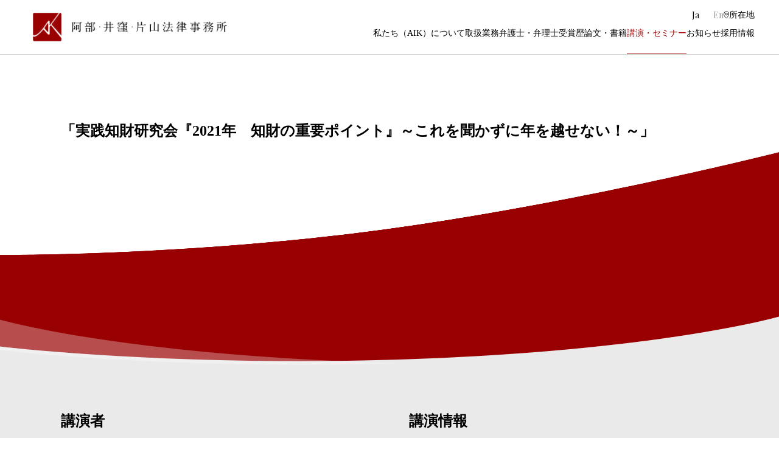

--- FILE ---
content_type: text/html; charset=UTF-8
request_url: https://www.aiklaw.co.jp/semi_pub/seminar/2021/2838/
body_size: 10166
content:








  <!DOCTYPE html>
  <html lang="jp">

<head>
  <meta charset="utf-8">
  <meta http-equiv="X-UA-Compatible" content="IE=edge,chrome=1">
  <meta
    name="viewport"
    content="width=device-width, minimum-scale=1, maximum-scale=1, initial-scale=1.0, user-scalable=no" />
  <!-- <title>
          「実践知財研究会『2021年　知財の重要ポイント』～これを聞かずに年を越せない！～」 | 阿部・井窪・片山法律事務所 ｜ 阿部・井窪・片山法律事務所      </title>
  <meta name="description" content="東京都中央区。企業法務、知的財産法、事業再生・倒産法等に関する国内外業務、特許出願、商標登録出願等。">
  <meta name="keywords" content="阿部,井窪,片山,法律事務所,特許事務所,法律,特許,弁護士,弁理士">
  <meta property="og:type" content="website">
  <meta property="og:title" content="阿部・井窪・片山法律事務所">
  <meta property="og:description" content="東京都中央区。企業法務、知的財産法、事業再生・倒産法等に関する国内外業務、特許出願、商標登録出願等。">
      <meta property="og:url" content="https://www.aiklaw.co.jp/wp/">
    <meta property="og:image" content="https://www.aiklaw.co.jp/wp/wp-content/themes/aik/assets/img/common/og.png">
  <meta property="og:site_name" content="阿部・井窪・片山法律事務所">
      <meta property="og:locale" content="ja_JP">
    <meta name="twitter:card" content="summary_large_image">
  <meta name="twitter:title" content="阿部・井窪・片山法律事務所">
  <meta name="twitter:description" content="東京都中央区。企業法務、知的財産法、事業再生・倒産法等に関する国内外業務、特許出願、商標登録出願等。"> -->
  
  <meta name="twitter:image" content="https://www.aiklaw.co.jp/wp/wp-content/themes/aik/assets/img/common/og.png">
  <link rel="shortcut icon" href="https://www.aiklaw.co.jp/wp/wp-content/themes/aik/assets/img/common/favicon.ico">
  <!-- <link rel="stylesheet" href="https://www.aiklaw.co.jp/wp/wp-content/themes/aik/assets/css/import.css"> -->
    <!-- jQuery -->
  <script src="https://code.jquery.com/jquery-3.6.0.min.js"></script>

  <!-- Swiper -->
  <script src="https://www.aiklaw.co.jp/wp/wp-content/themes/aik/assets/dist/swiper-bundle.min.js"></script>
  <link rel="stylesheet" href="https://www.aiklaw.co.jp/wp/wp-content/themes/aik/assets/dist/swiper-bundle.min.css" />

  <!-- GSAP -->
  <script src="https://cdnjs.cloudflare.com/ajax/libs/gsap/3.12.2/gsap.min.js"></script>
  <script src="https://cdnjs.cloudflare.com/ajax/libs/gsap/3.12.2/ScrollTrigger.min.js"></script>


  <!-- imagesloaded -->
  <script src="https://www.aiklaw.co.jp/wp/wp-content/themes/aik/assets/dist/imagesloaded.pkgd.min.js"></script>

  <!-- JS -->
  <script src="https://www.aiklaw.co.jp/wp/wp-content/themes/aik/assets/js/common.js"></script>
  <script src="https://www.aiklaw.co.jp/wp/wp-content/themes/aik/assets/js/top.js"></script>
    <script src="https://player.vimeo.com/api/player.js"></script>

  <!-- CSS -->
  <link rel="preconnect" href="https://fonts.googleapis.com" />
  <link rel="preconnect" href="https://fonts.gstatic.com" crossorigin />
  <link
    href="https://fonts.googleapis.com/css2?family=Noto+Sans+JP:wght@100..900&family=Playfair+Display:ital,wght@0,400..900;1,400..900&display=swap"
    rel="stylesheet" />
  <link rel="stylesheet" href="https://www.aiklaw.co.jp/wp/wp-content/themes/aik/assets/scss/style.css" />

  <script src="http://html5shiv-printshiv.googlecode.com/svn/trunk/html5shiv-printshiv.js"></script>
  <meta name='robots' content='index, follow, max-image-preview:large, max-snippet:-1, max-video-preview:-1' />

	<!-- This site is optimized with the Yoast SEO plugin v26.1.1 - https://yoast.com/wordpress/plugins/seo/ -->
	<title>「実践知財研究会『2021年　知財の重要ポイント』～これを聞かずに年を越せない！～」 | 阿部・井窪・片山法律事務所</title>
	<meta name="description" content="国内外やオンライン等で、阿部・井窪・片山法律事務所在籍の弁護士、弁理士が講師・パネリスト等を務める講演・セミナーを紹介しています。ご興味のある場合は、ぜひお問い合わせ・お申し込みください。" />
	<link rel="canonical" href="https://www.aiklaw.co.jp/semi_pub/seminar/2021/2838/" />
	<meta property="og:locale" content="ja_JP" />
	<meta property="og:type" content="article" />
	<meta property="og:title" content="「実践知財研究会『2021年　知財の重要ポイント』～これを聞かずに年を越せない！～」 | 阿部・井窪・片山法律事務所" />
	<meta property="og:description" content="国内外やオンライン等で、阿部・井窪・片山法律事務所在籍の弁護士、弁理士が講師・パネリスト等を務める講演・セミナーを紹介しています。ご興味のある場合は、ぜひお問い合わせ・お申し込みください。" />
	<meta property="og:url" content="https://www.aiklaw.co.jp/semi_pub/seminar/2021/2838/" />
	<meta property="og:site_name" content="阿部・井窪・片山法律事務所" />
	<meta property="article:modified_time" content="2021-12-15T08:36:11+00:00" />
	<meta name="twitter:card" content="summary_large_image" />
	<script type="application/ld+json" class="yoast-schema-graph">{"@context":"https://schema.org","@graph":[{"@type":"WebPage","@id":"https://www.aiklaw.co.jp/semi_pub/seminar/2021/2838/","url":"https://www.aiklaw.co.jp/semi_pub/seminar/2021/2838/","name":"「実践知財研究会『2021年　知財の重要ポイント』～これを聞かずに年を越せない！～」 | 阿部・井窪・片山法律事務所","isPartOf":{"@id":"https://www.aiklaw.co.jp/#website"},"datePublished":"2021-12-09T08:26:36+00:00","dateModified":"2021-12-15T08:36:11+00:00","description":"国内外やオンライン等で、阿部・井窪・片山法律事務所在籍の弁護士、弁理士が講師・パネリスト等を務める講演・セミナーを紹介しています。ご興味のある場合は、ぜひお問い合わせ・お申し込みください。","breadcrumb":{"@id":"https://www.aiklaw.co.jp/semi_pub/seminar/2021/2838/#breadcrumb"},"inLanguage":"ja","potentialAction":[{"@type":"ReadAction","target":["https://www.aiklaw.co.jp/semi_pub/seminar/2021/2838/"]}]},{"@type":"BreadcrumbList","@id":"https://www.aiklaw.co.jp/semi_pub/seminar/2021/2838/","itemListElement":[{"@type":"ListItem","position":1,"name":"ホーム","item":"https://www.aiklaw.co.jp/"},{"@type":"ListItem","position":2,"name":"SEMINAR","item":"https://www.aiklaw.co.jp/semi_pub/seminar/"},{"@type":"ListItem","position":3,"name":"「実践知財研究会『2021年　知財の重要ポイント』～これを聞かずに年を越せない！～」"}]},{"@type":"WebSite","@id":"https://www.aiklaw.co.jp/","url":"https://www.aiklaw.co.jp/","name":"阿部・井窪・片山法律事務所（AIK）","description":"阿部・井窪・片山法律事務所 公式サイト","publisher":{"@id":"https://www.aiklaw.co.jp/#organization"},"alternateName":"AIK","potentialAction":[{"@type":"SearchAction","target":{"@type":"EntryPoint","urlTemplate":"https://www.aiklaw.co.jp/?s={search_term_string}"},"query-input":{"@type":"PropertyValueSpecification","valueRequired":true,"valueName":"search_term_string"}}],"inLanguage":"ja"},{"@type":"Organization","@id":"https://www.aiklaw.co.jp/","name":"阿部・井窪・片山法律事務所（AIK）","alternateName":"AIK","url":"https://www.aiklaw.co.jp/","logo":{"@type":"ImageObject","inLanguage":"ja","@id":"https://www.aiklaw.co.jp/#/schema/logo/image/","url":"https://www.aiklaw.co.jp/wp/wp-content/uploads/2025/10/cropped-aik_symbol.webp","contentUrl":"https://www.aiklaw.co.jp/wp/wp-content/uploads/2025/10/cropped-aik_symbol.webp","width":512,"height":512,"caption":"阿部・井窪・片山法律事務所（AIK）"},"image":{"@id":"https://www.aiklaw.co.jp/#/schema/logo/image/"}}]}</script>
	<!-- / Yoast SEO plugin. -->


<link rel="alternate" title="oEmbed (JSON)" type="application/json+oembed" href="https://www.aiklaw.co.jp/wp-json/oembed/1.0/embed?url=https%3A%2F%2Fwww.aiklaw.co.jp%2Fsemi_pub%2Fseminar%2F2021%2F2838%2F" />
<link rel="alternate" title="oEmbed (XML)" type="text/xml+oembed" href="https://www.aiklaw.co.jp/wp-json/oembed/1.0/embed?url=https%3A%2F%2Fwww.aiklaw.co.jp%2Fsemi_pub%2Fseminar%2F2021%2F2838%2F&#038;format=xml" />
<style id='wp-img-auto-sizes-contain-inline-css' type='text/css'>
img:is([sizes=auto i],[sizes^="auto," i]){contain-intrinsic-size:3000px 1500px}
/*# sourceURL=wp-img-auto-sizes-contain-inline-css */
</style>
<style id='wp-emoji-styles-inline-css' type='text/css'>

	img.wp-smiley, img.emoji {
		display: inline !important;
		border: none !important;
		box-shadow: none !important;
		height: 1em !important;
		width: 1em !important;
		margin: 0 0.07em !important;
		vertical-align: -0.1em !important;
		background: none !important;
		padding: 0 !important;
	}
/*# sourceURL=wp-emoji-styles-inline-css */
</style>
<style id='wp-block-library-inline-css' type='text/css'>
:root{--wp-block-synced-color:#7a00df;--wp-block-synced-color--rgb:122,0,223;--wp-bound-block-color:var(--wp-block-synced-color);--wp-editor-canvas-background:#ddd;--wp-admin-theme-color:#007cba;--wp-admin-theme-color--rgb:0,124,186;--wp-admin-theme-color-darker-10:#006ba1;--wp-admin-theme-color-darker-10--rgb:0,107,160.5;--wp-admin-theme-color-darker-20:#005a87;--wp-admin-theme-color-darker-20--rgb:0,90,135;--wp-admin-border-width-focus:2px}@media (min-resolution:192dpi){:root{--wp-admin-border-width-focus:1.5px}}.wp-element-button{cursor:pointer}:root .has-very-light-gray-background-color{background-color:#eee}:root .has-very-dark-gray-background-color{background-color:#313131}:root .has-very-light-gray-color{color:#eee}:root .has-very-dark-gray-color{color:#313131}:root .has-vivid-green-cyan-to-vivid-cyan-blue-gradient-background{background:linear-gradient(135deg,#00d084,#0693e3)}:root .has-purple-crush-gradient-background{background:linear-gradient(135deg,#34e2e4,#4721fb 50%,#ab1dfe)}:root .has-hazy-dawn-gradient-background{background:linear-gradient(135deg,#faaca8,#dad0ec)}:root .has-subdued-olive-gradient-background{background:linear-gradient(135deg,#fafae1,#67a671)}:root .has-atomic-cream-gradient-background{background:linear-gradient(135deg,#fdd79a,#004a59)}:root .has-nightshade-gradient-background{background:linear-gradient(135deg,#330968,#31cdcf)}:root .has-midnight-gradient-background{background:linear-gradient(135deg,#020381,#2874fc)}:root{--wp--preset--font-size--normal:16px;--wp--preset--font-size--huge:42px}.has-regular-font-size{font-size:1em}.has-larger-font-size{font-size:2.625em}.has-normal-font-size{font-size:var(--wp--preset--font-size--normal)}.has-huge-font-size{font-size:var(--wp--preset--font-size--huge)}.has-text-align-center{text-align:center}.has-text-align-left{text-align:left}.has-text-align-right{text-align:right}.has-fit-text{white-space:nowrap!important}#end-resizable-editor-section{display:none}.aligncenter{clear:both}.items-justified-left{justify-content:flex-start}.items-justified-center{justify-content:center}.items-justified-right{justify-content:flex-end}.items-justified-space-between{justify-content:space-between}.screen-reader-text{border:0;clip-path:inset(50%);height:1px;margin:-1px;overflow:hidden;padding:0;position:absolute;width:1px;word-wrap:normal!important}.screen-reader-text:focus{background-color:#ddd;clip-path:none;color:#444;display:block;font-size:1em;height:auto;left:5px;line-height:normal;padding:15px 23px 14px;text-decoration:none;top:5px;width:auto;z-index:100000}html :where(.has-border-color){border-style:solid}html :where([style*=border-top-color]){border-top-style:solid}html :where([style*=border-right-color]){border-right-style:solid}html :where([style*=border-bottom-color]){border-bottom-style:solid}html :where([style*=border-left-color]){border-left-style:solid}html :where([style*=border-width]){border-style:solid}html :where([style*=border-top-width]){border-top-style:solid}html :where([style*=border-right-width]){border-right-style:solid}html :where([style*=border-bottom-width]){border-bottom-style:solid}html :where([style*=border-left-width]){border-left-style:solid}html :where(img[class*=wp-image-]){height:auto;max-width:100%}:where(figure){margin:0 0 1em}html :where(.is-position-sticky){--wp-admin--admin-bar--position-offset:var(--wp-admin--admin-bar--height,0px)}@media screen and (max-width:600px){html :where(.is-position-sticky){--wp-admin--admin-bar--position-offset:0px}}
/*wp_block_styles_on_demand_placeholder:697d2ac837c4e*/
/*# sourceURL=wp-block-library-inline-css */
</style>
<style id='classic-theme-styles-inline-css' type='text/css'>
/*! This file is auto-generated */
.wp-block-button__link{color:#fff;background-color:#32373c;border-radius:9999px;box-shadow:none;text-decoration:none;padding:calc(.667em + 2px) calc(1.333em + 2px);font-size:1.125em}.wp-block-file__button{background:#32373c;color:#fff;text-decoration:none}
/*# sourceURL=/wp-includes/css/classic-themes.min.css */
</style>
<link rel='stylesheet' id='bogo-css' href='https://www.aiklaw.co.jp/wp/wp-content/plugins/bogo/includes/css/style.css?ver=3.9.0.1' type='text/css' media='all' />
<link rel="https://api.w.org/" href="https://www.aiklaw.co.jp/wp-json/" /><link rel="alternate" title="JSON" type="application/json" href="https://www.aiklaw.co.jp/wp-json/wp/v2/cpt_seminar/2838" /><link rel="EditURI" type="application/rsd+xml" title="RSD" href="https://www.aiklaw.co.jp/wp/xmlrpc.php?rsd" />
<meta name="generator" content="WordPress 6.9" />
<link rel='shortlink' href='https://www.aiklaw.co.jp/?p=2838' />
<link rel="icon" href="https://www.aiklaw.co.jp/wp/wp-content/uploads/2025/10/cropped-aik_symbol-32x32.webp" sizes="32x32" />
<link rel="icon" href="https://www.aiklaw.co.jp/wp/wp-content/uploads/2025/10/cropped-aik_symbol-192x192.webp" sizes="192x192" />
<link rel="apple-touch-icon" href="https://www.aiklaw.co.jp/wp/wp-content/uploads/2025/10/cropped-aik_symbol-180x180.webp" />
<meta name="msapplication-TileImage" content="https://www.aiklaw.co.jp/wp/wp-content/uploads/2025/10/cropped-aik_symbol-270x270.webp" />

  
  <script src="https://d.shutto-translation.com/trans.js?id=79357"></script>
  
    <!-- Google tag (gtag.js) -->
<script async src="https://www.googletagmanager.com/gtag/js?id=G-3PWJFJPSKQ"></script>
<script>
  window.dataLayer = window.dataLayer || [];
  function gtag(){dataLayer.push(arguments);}
  gtag('js', new Date());

  gtag('config', 'G-3PWJFJPSKQ');
</script>
  </head>

<body id="pageTop" class="lang-ja">
  <!-- ===== Header ===== -->
  <header class="header h-active " role="banner">

    <div class="header__inner maw-97rem">
              <div class="header__logo">
          <a href="https://www.aiklaw.co.jp/" aria-label="トップページ">
                          <img class="logo-img normal_w" src="https://www.aiklaw.co.jp/wp/wp-content/themes/aik/assets/img/common/logo_w.png" alt="阿部・井窃・片山法律事務所 ロゴ" />
              <img class="normal" src="https://www.aiklaw.co.jp/wp/wp-content/themes/aik/assets/img/common/logo.png" alt="阿部・井窃・片山法律事務所 ロゴ" />
                      </a>
        </div>
      
      
      <!-- PCナビゲーション -->
      <div class="header__utils-wrap">
        <nav class="header__nav pc-only" aria-label="グローバルナビ">
          <ul class="header__nav-list">
            <li class="header__nav-item "><a href="https://www.aiklaw.co.jp/firm/">私たち（AIK）について</a></li>
            <li class="header__nav-item "><a href="https://www.aiklaw.co.jp/practice/">取扱業務</a></li>
            <li class="header__nav-item "><a href="https://www.aiklaw.co.jp/division/">弁護士・弁理士</a></li>
            <li class="header__nav-item "><a href="https://www.aiklaw.co.jp/award/">受賞歴</a></li>
            <li class="header__nav-item "><a href="https://www.aiklaw.co.jp/semi_pub/publication/">論文・書籍</a></li>
            <li class="header__nav-item is-active"><a href="https://www.aiklaw.co.jp/semi_pub/seminar/">講演・セミナー</a></li>
            <li class="header__nav-item "><a href="https://www.aiklaw.co.jp/topics/">お知らせ</a></li>
                        <li class="header__nav-item "><a href="https://www.aiklaw.co.jp/careers/">採用情報</a></li>
                      </ul>
        </nav>

        <!-- ユーティリティ（PC） -->
        <div class="header__utils pc-only">
          <!-- <div class="search-box-head">
            <form action="https://www.aiklaw.co.jp/" method="get" role="search">
              <input type="text" id="s" name="s" placeholder="" />
              <label for="s" class="sr-only">
                <img class="normal" src="https://www.aiklaw.co.jp/wp/wp-content/themes/aik/assets/img/common/search.svg" alt="検索" />
                <img class="normal_w" src="https://www.aiklaw.co.jp/wp/wp-content/themes/aik/assets/img/common/search_w.svg" alt="検索" />
              </label>
            </form>
            <span class="read__dot">
              <span class="dot1"></span>
              <span class="dot2"></span>
             </span>
          </div> -->

          
<div class="header__lang" aria-label="言語切替">

  <a href="https://www.aiklaw.co.jp/semi_pub/seminar/2021/2838/"
     class="lang-ja is-active"
     lang="ja"
          style="">
    Ja
  </a>

  <span aria-hidden="true"> | </span>

  <a href="#"
     class="lang-en is-inactive is-disabled"
     lang="en"
     aria-disabled="true" tabindex="-1" onclick="return false;"     style="opacity:0.4;pointer-events:none;">
    En
  </a>
</div>



          <a href="https://www.aiklaw.co.jp/access/" class="header__util header__util--location" aria-label="所在地">
            <img class="normal_w" src="https://www.aiklaw.co.jp/wp/wp-content/themes/aik/assets/img/common/head_icon_w.svg" alt="所在地" />
            <img class="normal" src="https://www.aiklaw.co.jp/wp/wp-content/themes/aik/assets/img/common/head_icon.svg" alt="所在地" />
            <span>所在地</span>
          </a>
        </div>
      </div>

      <!-- SPメニュー開閉ボタン -->
      <a class="header__nav-btn sp-only" href="">
        <img class="normal_w" src="https://www.aiklaw.co.jp/wp/wp-content/themes/aik/assets/img/common/menu_w.svg" alt="menu" />
        <img class="normal" src="https://www.aiklaw.co.jp/wp/wp-content/themes/aik/assets/img/common/menu.svg" alt="menu" />
      </a>
    </div>
  </header>

  <!-- ===== SP全画面メニュー ===== -->
  <div id="g-nav" class="gnav-overlay">
    <div class="gnav-overlay__bg" aria-hidden="true"></div>
    <div class="gnav-overlay__inner">
      <div class="gnav-overlay__head">
        <a class="gnav-overlay__logo" href="https://www.aiklaw.co.jp/">
                      <img src="https://www.aiklaw.co.jp/wp/wp-content/themes/aik/assets/img/common/logo_w.png" alt="阿部・井窃・片山法律事務所 ロゴ" />
                  </a>
        <a href="" class="gnav-overlay__close" aria-label="メニューを閉じる">
          <img src="https://www.aiklaw.co.jp/wp/wp-content/themes/aik/assets/img/common/menu_close.svg" alt="メニューを閉じる" />
        </a>
      </div>
      <div class="gnav-overlay__foot">
        <div class="gnav-overlay__footinnar">
          <a class="gnav-overlay__search" href="#" aria-label="">
            <!-- <img src="https://www.aiklaw.co.jp/wp/wp-content/themes/aik/assets/img/common/search_w.svg" alt="検索" /> -->
          </a>
          <div class="gnav-overlay__langs" aria-label="言語切替">
                        <a href="https://www.aiklaw.co.jp/semi_pub/seminar/2021/2838/"
              class="lang-ja is-active"
              lang="ja"
                            style="">Ja</a>
            <span aria-hidden="true"> | </span>
            <a href="#"
              class="lang-en is-inactive is-disabled"
              lang="en"
              aria-disabled="true" tabindex="-1" onclick="return false;"              style="opacity:0.4;pointer-events:none;">En</a>
          </div>
          <a class="gnav-overlay__location" href="https://www.aiklaw.co.jp/access/" aria-label="所在地">
            <img src="https://www.aiklaw.co.jp/wp/wp-content/themes/aik/assets/img/common/head_icon_w.svg" alt="所在地" />
            <span>所在地</span>
          </a>
        </div>
        <!-- <div class="search-box">
          <form action="https://www.aiklaw.co.jp/" method="get" role="search">
            <label for="s" class="sr-only">
              <img src="https://www.aiklaw.co.jp/wp/wp-content/themes/aik/assets/img/common/search_w.svg" alt="検索" />
            </label>
            <input type="text" id="s" name="s" placeholder="キーワードを入力" />
            <div class="submit_btn">
              <button class="dot1" type="submit" aria-label="検索"></button>
              <span class="dot2"></span>
            </div>
          </form>
        </div> -->
      </div>
      <nav class="gnav" aria-label="モバイルナビ">
        
        <ul class="gnav__list">
          <li class="gnav__item ">


            <a class="gnav__link" href="https://www.aiklaw.co.jp/firm/">私たち（AIK）について              <span>
                <span class="dot1"></span>
                <span class="dot2"></span>
              </span>
            </a>
          </li>
          <li class="gnav__item "><a class="gnav__link" href="https://www.aiklaw.co.jp/practice/">取扱業務              <span>
                <span class="dot1"></span>
                <span class="dot2"></span>
              </span>
            </a></li>
          <li class="gnav__item "><a class="gnav__link" href="https://www.aiklaw.co.jp/division/">弁護士・弁理士              <span>
                <span class="dot1"></span>
                <span class="dot2"></span>
              </span>
            </a></li>
          <li class="gnav__item "><a class="gnav__link" href="https://www.aiklaw.co.jp/award/">受賞歴              <span>
                <span class="dot1"></span>
                <span class="dot2"></span>
              </span>
            </a></li>
          <li class="gnav__item "><a class="gnav__link" href="https://www.aiklaw.co.jp/semi_pub/publication/">論文・書籍              <span>
                <span class="dot1"></span>
                <span class="dot2"></span>
              </span>
            </a></li>
          <li class="gnav__item is-active"><a class="gnav__link" href="https://www.aiklaw.co.jp/semi_pub/seminar/">講演・セミナー              <span>
                <span class="dot1"></span>
                <span class="dot2"></span>
              </span>
            </a></li>
          <li class="gnav__item "><a class="gnav__link" href="https://www.aiklaw.co.jp/topics/">お知らせ              <span>
                <span class="dot1"></span>
                <span class="dot2"></span>
              </span>
            </a></li>
                    <li class="gnav__item "><a class="gnav__link" href="https://www.aiklaw.co.jp/careers/">採用情報
              <span>
                <span class="dot1"></span>
                <span class="dot2"></span>
              </span>
            </a></li>
                  </ul>
      </nav>


    </div>
  </div>

  
    <!-- /HEADER-->
  

<main class="page-seminar-detail semi under-page">
    <!-- sec1: ヘッダー帯 -->
        <section class="semi__area sec1">
        <div class="semi__inner maw-97rem">
            <div class="semi__head">
                <div class="semi__labels">
                                                        </div>

                <h1 class="semi__title">「実践知財研究会『2021年　知財の重要ポイント』～これを聞かずに年を越せない！～」</h1>

                <div class="semi__head-wrap">
                    <div class="semi__lead">
                        <p>
                                                    </p>
                    </div>

                    <div class="semi__img no-img">
                        
                                            </div>
                </div>
            </div>
        </div>

    </section>
    <!-- 背景波形 -->
    <div class="prof__wave wave2" aria-hidden="true">
      <picture class="prof__bg">
        <source srcset="https://www.aiklaw.co.jp/wp/wp-content/themes/aik/assets/img/detail/sp-bg.png" media="(max-width: 768px)" />
        <img src="https://www.aiklaw.co.jp/wp/wp-content/themes/aik/assets/img/detail/bg.png" alt="" />
      </picture>
    </div>

    <!-- sec2: 講演者 + 開演情報（グレー帯 2カラム） -->
    <section class="common-info__area sec2">
        <div class="common-info__inner maw-97rem">
            <!-- 左カラム：講演者 -->
    <div class="common-info__col semi-info__col--left">
      <h2 class="common-info__ttl">
                  <span>講演者</span>
              </h2>
      <ul class="common-speakers" role="list">
                  <li class="common-speakers__item">
            <a class="common-speakers__link"
               href="https://www.aiklaw.co.jp/profiles/rikita_karakawa/"
               aria-label="辛川 力太のプロフィール詳細へ">
              <figure class="common-speakers__figure">
                <img
                  src="https://www.aiklaw.co.jp/wp/wp-content/uploads/2019/10/040_辛川.jpg"
                  alt="辛川 力太の顔写真"
                  loading="lazy"
                  width="300" height="300"
                  style="aspect-ratio:1/1;object-fit:cover;"
                >
                <figcaption class="common-speakers__cap">
                  <span class="name-ja">辛川 力太</span>
                                      <span class="name-en">Rikita Karakawa</span>
                                  </figcaption>
              </figure>
            </a>
          </li>
              </ul>
    </div>
  

            <!-- 右カラム：開演情報 -->
                        <div class="common-info__col semi-info__col--right">
                <h2 class="common-info__ttl">講演情報</h2>
                <dl class="common-outline">

                                            <div class="common-outline__row">
                            <dt>講演日</dt>
                            <dd>
                                <time datetime="">
                                    2021.12.9                                </time>
                                                            </dd>
                        </div>
                    
                                            <div class="common-outline__row">
                            <dt>講演場所</dt>
                            <dd>
                                                                    オンライン講演                                                            </dd>
                        </div>
                    
                                            <div class="common-outline__row">
                            <dt>主催者</dt>

                            <dd>阿部・井窪・片山法律事務所</dd>
                        </div>
                    
                                    </dl>
            </div>

        </div>
    </section>

    <!-- sec3: 申し込み CTA（赤帯） -->


    <!-- フッター直上ナビ（単一戻る） -->
    <section class="under-nav2 sec7 nav-single">
        <div class="under-nav2__inner maw-97rem">
            <ul class="under-nav2__list">
                <li class="under-nav2__item">
                    <a href="https://www.aiklaw.co.jp/semi_pub/seminar/">
                                    一覧に戻る
                  
                         <span class="read__dot"><span class="dot1"></span><span class="dot2"></span></span>
                    </a>
                </li>
            </ul>
        </div>
    </section>
            <script>
                $(function() {
                    $(".h-up").click(function(e) {
                        e.preventDefault();

                        // 開閉クラスの付け外し
                        $(".common-table-of").toggleClass("open");

                        // テキスト切り替え
                        var $text = $(this).find(".h-up__text");
                        var $icon = $(this).find(".h-up__icon");

                        if ($(".common-table-of").hasClass("open")) {
                            $text.text("閉じる");
                            $icon.text("−");
                        } else {
                            $text.text("さらに表示");
                            $icon.text("+");
                        }
                    });
                });
            </script>
</main>





<!-- /編集エリア -->

<nav class="breadcrumb sec7" aria-label="パンくずリスト"><div class="breadcrumb__inner maw-97rem"><ol class="breadcrumb__list"><li class="breadcrumb__item"><a href="https://www.aiklaw.co.jp/">トップ</a></li><li class="breadcrumb__item"><a href="https://www.aiklaw.co.jp/semi_pub/seminar/">講演・セミナー</a></li><li class="breadcrumb__item is-current" aria-current="page">「実践知財研究会『2021年　知財の重要ポイント』～これを聞かずに年を越せない！～」</li></ol></div></nav>
<script type="speculationrules">
{"prefetch":[{"source":"document","where":{"and":[{"href_matches":"/*"},{"not":{"href_matches":["/wp/wp-*.php","/wp/wp-admin/*","/wp/wp-content/uploads/*","/wp/wp-content/*","/wp/wp-content/plugins/*","/wp/wp-content/themes/aik/*","/*\\?(.+)"]}},{"not":{"selector_matches":"a[rel~=\"nofollow\"]"}},{"not":{"selector_matches":".no-prefetch, .no-prefetch a"}}]},"eagerness":"conservative"}]}
</script>
<script id="wp-emoji-settings" type="application/json">
{"baseUrl":"https://s.w.org/images/core/emoji/17.0.2/72x72/","ext":".png","svgUrl":"https://s.w.org/images/core/emoji/17.0.2/svg/","svgExt":".svg","source":{"concatemoji":"https://www.aiklaw.co.jp/wp/wp-includes/js/wp-emoji-release.min.js?ver=6.9"}}
</script>
<script type="module">
/* <![CDATA[ */
/*! This file is auto-generated */
const a=JSON.parse(document.getElementById("wp-emoji-settings").textContent),o=(window._wpemojiSettings=a,"wpEmojiSettingsSupports"),s=["flag","emoji"];function i(e){try{var t={supportTests:e,timestamp:(new Date).valueOf()};sessionStorage.setItem(o,JSON.stringify(t))}catch(e){}}function c(e,t,n){e.clearRect(0,0,e.canvas.width,e.canvas.height),e.fillText(t,0,0);t=new Uint32Array(e.getImageData(0,0,e.canvas.width,e.canvas.height).data);e.clearRect(0,0,e.canvas.width,e.canvas.height),e.fillText(n,0,0);const a=new Uint32Array(e.getImageData(0,0,e.canvas.width,e.canvas.height).data);return t.every((e,t)=>e===a[t])}function p(e,t){e.clearRect(0,0,e.canvas.width,e.canvas.height),e.fillText(t,0,0);var n=e.getImageData(16,16,1,1);for(let e=0;e<n.data.length;e++)if(0!==n.data[e])return!1;return!0}function u(e,t,n,a){switch(t){case"flag":return n(e,"\ud83c\udff3\ufe0f\u200d\u26a7\ufe0f","\ud83c\udff3\ufe0f\u200b\u26a7\ufe0f")?!1:!n(e,"\ud83c\udde8\ud83c\uddf6","\ud83c\udde8\u200b\ud83c\uddf6")&&!n(e,"\ud83c\udff4\udb40\udc67\udb40\udc62\udb40\udc65\udb40\udc6e\udb40\udc67\udb40\udc7f","\ud83c\udff4\u200b\udb40\udc67\u200b\udb40\udc62\u200b\udb40\udc65\u200b\udb40\udc6e\u200b\udb40\udc67\u200b\udb40\udc7f");case"emoji":return!a(e,"\ud83e\u1fac8")}return!1}function f(e,t,n,a){let r;const o=(r="undefined"!=typeof WorkerGlobalScope&&self instanceof WorkerGlobalScope?new OffscreenCanvas(300,150):document.createElement("canvas")).getContext("2d",{willReadFrequently:!0}),s=(o.textBaseline="top",o.font="600 32px Arial",{});return e.forEach(e=>{s[e]=t(o,e,n,a)}),s}function r(e){var t=document.createElement("script");t.src=e,t.defer=!0,document.head.appendChild(t)}a.supports={everything:!0,everythingExceptFlag:!0},new Promise(t=>{let n=function(){try{var e=JSON.parse(sessionStorage.getItem(o));if("object"==typeof e&&"number"==typeof e.timestamp&&(new Date).valueOf()<e.timestamp+604800&&"object"==typeof e.supportTests)return e.supportTests}catch(e){}return null}();if(!n){if("undefined"!=typeof Worker&&"undefined"!=typeof OffscreenCanvas&&"undefined"!=typeof URL&&URL.createObjectURL&&"undefined"!=typeof Blob)try{var e="postMessage("+f.toString()+"("+[JSON.stringify(s),u.toString(),c.toString(),p.toString()].join(",")+"));",a=new Blob([e],{type:"text/javascript"});const r=new Worker(URL.createObjectURL(a),{name:"wpTestEmojiSupports"});return void(r.onmessage=e=>{i(n=e.data),r.terminate(),t(n)})}catch(e){}i(n=f(s,u,c,p))}t(n)}).then(e=>{for(const n in e)a.supports[n]=e[n],a.supports.everything=a.supports.everything&&a.supports[n],"flag"!==n&&(a.supports.everythingExceptFlag=a.supports.everythingExceptFlag&&a.supports[n]);var t;a.supports.everythingExceptFlag=a.supports.everythingExceptFlag&&!a.supports.flag,a.supports.everything||((t=a.source||{}).concatemoji?r(t.concatemoji):t.wpemoji&&t.twemoji&&(r(t.twemoji),r(t.wpemoji)))});
//# sourceURL=https://www.aiklaw.co.jp/wp/wp-includes/js/wp-emoji-loader.min.js
/* ]]> */
</script>



<!-- ===== Footer (single <nav>) ===== -->
<footer class="footer" role="contentinfo">
  <div class="footer__inner maw-97rem">
    <!-- 左：ロゴ・連絡先 -->
    <div class="footer__brand">
      <a href="https://www.aiklaw.co.jp/" class="footer__logo" aria-label="トップページへ">
                  <img
            src="https://www.aiklaw.co.jp/wp/wp-content/themes/aik/assets/img/common/logo_w.png"
            alt="阿部・井窪s・片山法律事務所 フッターロゴ"
          />
              </a>

      <div class="footer__contact">
        <p class="footer__tel">
          TEL：<a href="tel:0358603640">03-5860-3640</a>（代表）
        </p>
        <address class="footer__address">
          東京都千代田区丸の内1丁目9-2<br />
          グラントウキョウサウスタワー
        </address>
        <p class="footer__map">
          <a class="footer__map-btn" href="https://www.google.com/maps?q=%E3%82%B0%E3%83%A9%E3%83%B3%E3%83%88%E3%82%A6%E3%82%AD%E3%83%A7%E3%82%A6%E3%82%B5%E3%82%A6%E3%82%B9%E3%82%BF%E3%83%AF%E3%83%BC" target="_blank" rel="noopener">
            Google Map
            <img src="https://www.aiklaw.co.jp/wp/wp-content/themes/aik/assets/img/common/footer_icon.svg" alt="" />
          </a>
        </p>

        <dl class="footer__corp">
          <div class="footer__corp-row">
            <dt>法人番号：</dt>
            <dd>1010005025189</dd>
          </div>
          <div class="footer__corp-row">
            <dt>インボイス登録番号：</dt>
            <dd>T1010005025189</dd>
          </div>
        </dl>
      </div>

      <small class="footer__copy">.
        Copyright © ABE, IKUBO & KATAYAMA. All rights reserved.
      </small>
    </div>

    <!-- 中央：フッターナビ（単一<nav>） -->
    <nav class="footer__links" aria-label="フッターナビ">
      <div class="footer__group">
        <p class="footer__group-ttl">
            <a href="https://www.aiklaw.co.jp/firm/">ABOUT AIK</a> <span class="footer__group-sub">私たち（AIK）について</span>
          </p>
          <ul class="footer__list">
            <li><a href="https://www.aiklaw.co.jp/access/">所在地</a></li>
          </ul>
      </div>

      <div class="footer__group">
        <p class="footer__group-ttl">
          <a href="https://www.aiklaw.co.jp/practice/">SERVICES</a> <span class="footer__group-sub">取扱業務</span>
        </p>
        <ul class="footer__list">



              <li><a href="https://www.aiklaw.co.jp/practice/p_01/">一般企業法務・コーポレート</a></li>
              <li><a href="https://www.aiklaw.co.jp/practice/p_02/">訴訟・紛争処理</a></li>
              <li><a href="https://www.aiklaw.co.jp/practice/p_03/">倒産・事業再生</a></li>
              <li><a href="https://www.aiklaw.co.jp/practice/p_04/">知的財産権</a></li>
              <li><a href="https://www.aiklaw.co.jp/practice/p_14/">出願権利化業務</a></li>
              <li><a href="https://www.aiklaw.co.jp/practice/p_05/">ライフサイエンス・ヘルスケア・医療・薬事</a></li>
              <li><a href="https://www.aiklaw.co.jp/practice/p_06/">M＆A・事業再編・企業提携</a></li>
              <li><a href="https://www.aiklaw.co.jp/practice/p_07/">国際・渉外法務・国際仲裁</a></li>
              <li><a href="https://www.aiklaw.co.jp/practice/p_08/">コンプライアンス・不正調査・危機管理</a></li>
              <li><a href="https://www.aiklaw.co.jp/practice/p_09/">金融法務</a></li>
              <li><a href="https://www.aiklaw.co.jp/practice/p_15/">不動産・建築法務</a></li>
              <li><a href="https://www.aiklaw.co.jp/practice/p_10/">競争法（独占禁止法、取適法）</a></li>
              <li><a href="https://www.aiklaw.co.jp/practice/p_16/">消費者法（景品表示法等）</a></li>
              <li><a href="https://www.aiklaw.co.jp/practice/p_12/">労働法</a></li>
              <li><a href="https://www.aiklaw.co.jp/practice/p_11/">個人情報・データプライバシー</a></li>
              <li><a href="https://www.aiklaw.co.jp/practice/p_17/">IT・AI・ビッグデータ</a></li>
              <li><a href="https://www.aiklaw.co.jp/practice/p_18/">エンターテインメント法務</a></li>
              <li><a href="https://www.aiklaw.co.jp/practice/p_19/">スタートアップ法務</a></li>
              <li><a href="https://www.aiklaw.co.jp/practice/p_20/">エネルギー・インフラ法務</a></li>
              <li><a href="https://www.aiklaw.co.jp/practice/p_13/">その他（刑事、一般民事、相続・離婚等の家事）</a></li>






        </ul>
      </div>

      <div class="footer__group">
        <p class="footer__group-ttl">
          <a href="https://www.aiklaw.co.jp/division/">PROFESSIONALS</a> <span class="footer__group-sub">弁護士・弁理士</span>
        </p>
        <ul class="footer__list">
          <li><a href="https://www.aiklaw.co.jp/division/law/">弁護士</a></li>
          <li><a href="https://www.aiklaw.co.jp/division/int/">弁理士</a></li>
        </ul>
      </div>

      <div class="footer__group">
        <p class="footer__group-ttl">
          <a href="https://www.aiklaw.co.jp/award/">AWARDS</a> <span class="footer__group-sub">受賞歴</span>
        </p>
        <!--
        <ul class="footer__list">
          <li><a href="https://www.aiklaw.co.jp/award/">受賞歴一覧</a></li>
        </ul>
        -->

        <p class="footer__group-ttl">
          <a href="https://www.aiklaw.co.jp/semi_pub/publication/">PUBLICATIONS</a> <span class="footer__group-sub">執筆論文・書籍</span>
        </p>
        <!--
        <ul class="footer__list">
          <li><a href="https://www.aiklaw.co.jp/semi_pub/publication/">論文・書籍一覧</a></li>
        </ul>
        -->

        <p class="footer__group-ttl">
          <a href="https://www.aiklaw.co.jp/semi_pub/seminar/">SEMINARS</a> <span class="footer__group-sub">講演・セミナー</span>
        </p>
        <!--
        <ul class="footer__list">
          <li><a href="https://www.aiklaw.co.jp/semi_pub/seminar/">セミナー一覧</a></li>
        </ul>
        -->

        <p class="footer__group-ttl">
          <a href="https://www.aiklaw.co.jp/topics/">NEWS</a> <span class="footer__group-sub">お知らせ</span>
        </p>
        <!--
        <ul class="footer__list">
          <li><a href="https://www.aiklaw.co.jp/topics/">お知らせ一覧</a></li>
        </ul>
        -->

        <p class="footer__group-ttl">
          <a href="https://www.aiklaw.co.jp/careers/">RECRUIT</a> <span class="footer__group-sub">採用情報</span>
        </p>
        <!--
        <ul class="footer__list">
          <li><a href="https://www.aiklaw.co.jp/careers/">採用情報</a></li>
        </ul>
        -->

        <aside class="footer__legal" aria-label="各種ポリシー">
          <ul class="footer__legal-list">
            <li><a href="https://www.aiklaw.co.jp/terms/">利用規約</a></li>
            <li><a href="https://www.aiklaw.co.jp/disclaimer/">免責事項</a></li>
            <li><a href="https://www.aiklaw.co.jp/privacy/">プライバシーポリシー</a></li>
          </ul>
        </aside>
      </div>
    </nav>
  </div>
</footer>
</body>
</html>



--- FILE ---
content_type: text/css
request_url: https://www.aiklaw.co.jp/wp/wp-content/themes/aik/assets/scss/style.css
body_size: 40981
content:
@charset "UTF-8";
/*
Theme Name: Planus
*/
/*
 * htmlのフォントサイズ
 * @args ベースの画面幅
 */
/*
   * ルートのフォントサイズを基準にフォントサイズを可変にする
   * @args 最大値（デザイン上の数値）
   */
/*
   * get_vwの設定
   */
/*
   * breakpointの設定
   */
/** --------------------------------
* cssの値を単位を除いて数字だけにしてくれる関数
*
* @param 数字と単位を含む値 10ox, 3remなど
*/
/** --------------------------------
* 値の「単位」を取得する関数
*
* @param $value 数字と単位を含む値 10ox, 3remなど
*/
/** --------------------------------
* pxやremをvwに変換してくれる関数
*
* @param $viewport pcデザインの横幅
* @param $fontSize フォントサイズ(pxでもremでも)
*/
/** --------------------------------
* フォントサイズをレスポンシブで調整する関数
*
* @param $pc pcのフォントサイズ
* @param $sp spのフォントサイズ
*/
*,
*::before,
*::after {
  box-sizing: border-box;
}

* {
  margin: 0;
  padding: 0;
}

html,
body {
  height: 100%;
  position: relative;
}

body {
  line-height: 1.56;
  -webkit-font-smoothing: antialiased;
}

img,
picture,
video,
canvas,
svg {
  display: block;
  width: 100%;
}

img {
  height: auto;
}

input,
button,
textarea,
select {
  font: inherit;
}

select {
  appearance: none;
  -webkit-appearance: none;
  -moz-appearance: none;
  background-color: transparent;
}

p,
h1,
h2,
h3,
h4,
h5,
h6 {
  overflow-wrap: break-word;
  margin: 0;
}

a {
  text-decoration: none;
  transition: all 0.4s cubic-bezier(0.23, 1, 0.32, 1);
  cursor: pointer;
}

#root,
#__next {
  isolation: isolate;
}

ul {
  list-style: none;
}

.pc_contents,
.pc-only {
  display: block !important;
}
@media screen and (max-width: 768px) {
  .pc_contents,
  .pc-only {
    display: none !important;
  }
}

.pc_contentsInline {
  display: inline !important;
}
@media screen and (max-width: 768px) {
  .pc_contentsInline {
    display: none !important;
  }
}

.pc_contentsFlex {
  display: flex !important;
}
@media screen and (max-width: 768px) {
  .pc_contentsFlex {
    display: none !important;
  }
}

.sp-only {
  display: none;
}
@media screen and (max-width: 768px) {
  .sp-only {
    display: block;
  }
}

.sp_contentsInline {
  display: none !important;
}
@media screen and (max-width: 768px) {
  .sp_contentsInline {
    display: inline !important;
  }
}

.sp_contentsFlex {
  display: none !important;
}
@media screen and (max-width: 768px) {
  .sp_contentsFlex {
    display: flex !important;
  }
}

.flexCenter {
  display: flex;
  justify-content: center;
  align-items: center;
}

.justifyContentCenter {
  justify-content: center;
}

.no-click {
  pointer-events: none;
}

.no-hover {
  pointer-events: none;
}

.--mt134 {
  margin-top: 134px;
}
@media screen and (max-width: 768px) {
  .--mt134 {
    margin-top: 80px;
  }
}

.--mt300 {
  margin-top: 300px;
}
@media screen and (max-width: 768px) {
  .--mt300 {
    margin-top: 120px;
  }
}

.--mt120 {
  margin-top: 120px;
}
@media screen and (max-width: 768px) {
  .--mt120 {
    margin-top: 80px;
  }
}

@keyframes opacityAnim {
  0% {
    opacity: 0;
  }
  100% {
    opacity: 1;
  }
}
@keyframes mask-animation {
  0% {
    -webkit-mask-position: center bottom;
    mask-position: center bottom;
    opacity: 0;
  }
  20% {
    opacity: 1;
  }
  to {
    -webkit-mask-position: center 0%;
    -webkit-mask-size: auto 500%;
    mask-position: center 0%;
    mask-size: auto 500%;
    opacity: 1;
  }
}
html, body, button, a {
  font-family: "Noto Sans JP", sans-serif;
}

a {
  color: #3C3C3C;
}
a:hover {
  opacity: 0.7;
}

input[type=checkbox] {
  display: none;
}

.h1 {
  font-family: "cardo", serif;
  font-size: clamp(1px, 4.375vw, 56px);
  line-height: 1.0714285714;
  font-weight: 400;
  padding: 0 70px;
}
@media screen and (max-width: 768px) {
  .h1 {
    padding: 0 16px;
    font-size: clamp(1px, 9.1603053435vw, 36px);
    line-height: 1.2222222222;
  }
}

.photo {
  position: relative;
}

.swiper-pagination-bullets.swiper-pagination-horizontal {
  top: -25px;
  bottom: 0;
  text-align: right;
}
@media screen and (max-width: 768px) {
  .swiper-pagination-bullets.swiper-pagination-horizontal {
    bottom: 0;
    position: static;
  }
}

.swiper-pagination-horizontal.swiper-pagination-bullets .swiper-pagination-bullet {
  width: 40px;
  height: 2px;
  border-radius: initial;
  margin: 0;
}
.swiper-pagination-horizontal.swiper-pagination-bullets .swiper-pagination-bullet:not(:first-child) {
  margin-left: 4px;
}

.swiper-pagination-bullet-active {
  background: #3C3C3C;
}

.text-container {
  position: absolute;
  width: 100%;
  margin-top: 20px;
}
@media screen and (max-width: 768px) {
  .text-container {
    position: relative;
    margin-top: 0;
  }
}
.text-container .photo__text {
  opacity: 1;
  font-size: 18px;
  transition: all 0.25s;
  margin-top: 0;
}
.text-container .photo__text.active {
  opacity: 1;
}

.project-single .swiper-slide {
  aspect-ratio: 16/9;
  height: clamp(1px, 67.5vw, 864px);
}

.wp-block-planus-slider-block {
  margin: clamp(1px, 12.5vw, 160px) auto 0;
  width: clamp(1px, 78.125vw, 1000px);
  max-width: 100%;
}
@media screen and (max-width: 768px) {
  .wp-block-planus-slider-block {
    margin: clamp(1px, 20.3562340967vw, 80px) 0 0;
    width: 100%;
  }
  .wp-block-planus-slider-block .swiper-pagination-bullets.swiper-pagination-horizontal {
    padding-right: 16px;
  }
}

.custom-slider .swiper-slide {
  height: auto;
  display: flex;
  align-items: center;
  justify-content: center;
}
.custom-slider .swiper-slide img {
  max-height: 100%;
  -o-object-fit: cover;
     object-fit: cover;
}
.custom-slider .swiper-pagination-bullets.swiper-pagination-horizontal {
  top: 0;
  position: relative;
}

.wp-block-planus-slider-block-b {
  margin: clamp(1px, 12.5vw, 160px) auto 0;
  width: clamp(1px, 45.46875vw, 582px);
  max-width: 100%;
}
@media screen and (max-width: 768px) {
  .wp-block-planus-slider-block-b {
    margin: clamp(1px, 20.3562340967vw, 80px) 0 0;
    padding: 0 16px;
    width: 100%;
  }
}

.custom-slider-b .swiper-slide {
  height: auto;
  display: flex;
  align-items: center;
  justify-content: center;
}
.custom-slider-b .swiper-slide img {
  max-width: 100%;
  -o-object-fit: cover;
     object-fit: cover;
}
.custom-slider-b .swiper-pagination-bullets.swiper-pagination-horizontal {
  top: 0;
  position: relative;
}

[data-scroll-trigger=mask] {
  position: relative;
  overflow: hidden;
}
[data-scroll-trigger=mask] img, [data-scroll-trigger=mask] video, [data-scroll-trigger=mask] iframe {
  z-index: 0;
  -webkit-mask-image: url(../assets/images/common/mask.webp);
          mask-image: url(../assets/images/common/mask.webp);
  mask-mode: alpha;
  -webkit-mask-position: center bottom;
          mask-position: center bottom;
  -webkit-mask-repeat: no-repeat;
          mask-repeat: no-repeat;
  -webkit-mask-size: auto 200%;
          mask-size: auto 200%;
  opacity: 0;
}
[data-scroll-trigger=mask].visible img, [data-scroll-trigger=mask].visible video, [data-scroll-trigger=mask].visible iframe {
  animation: 2.3s mask-animation cubic-bezier(0.115, 0.405, 0.24, 1) 0s forwards;
}

.video {
  position: fixed;
  top: 0;
  left: 0;
  width: 100%;
  height: 100%;
  z-index: -1;
  scale: 1.3;
  opacity: 0;
  transition: opacity 0.3s ease, visibility 0s linear;
}
.video.active {
  opacity: 1;
}
@media screen and (max-width: 768px) {
  .video {
    scale: 1;
  }
}
.video__inner {
  position: absolute;
  top: 0;
  left: 0;
  width: 100%;
  height: 100%;
  overflow: hidden;
}
.video iframe {
  position: absolute;
  top: 50%;
  left: 50%;
  height: 100vh;
  width: 177.78vh;
  transform: translate(-50%, -50%);
  pointer-events: none;
  border: none;
}

.top__block-pat01 {
  /* 最初は白で完全に覆う */
  /* 灰色のオーバーレイ */
}
.top__block-pat01 .image-container {
  position: relative;
  overflow: hidden;
}
.top__block-pat01 .image-container img {
  width: 100%;
  height: 100%;
  display: block;
}
.top__block-pat01 .white-overlay {
  position: absolute;
  top: 0;
  left: 0;
  width: 100%;
  height: 100%;
  background-color: #fff;
  z-index: 2;
}
.top__block-pat01 .gray-overlay {
  position: absolute;
  bottom: -100%; /* 初期状態では見えない */
  left: 0;
  width: 100%;
  height: 100%;
  background-color: #efefef;
  z-index: 3;
}

.top__block-pat02 .image-container {
  z-index: 1;
  position: relative;
  margin-bottom: 0;
  overflow: hidden;
}

.swiper-section {
  position: relative;
  z-index: 1;
}
.swiper-section .top__block-pat02.photo {
  z-index: 0;
  -webkit-mask-image: url(../assets/images/common/mask.webp);
          mask-image: url(../assets/images/common/mask.webp);
  mask-mode: alpha;
  -webkit-mask-position: center bottom;
          mask-position: center bottom;
  -webkit-mask-repeat: no-repeat;
          mask-repeat: no-repeat;
  -webkit-mask-size: auto 200%;
          mask-size: auto 200%;
  opacity: 0;
}
.swiper-section .top__block-pat02.photo .swiper-pagination {
  opacity: 1;
}
.swiper-section .top__block-pat02.photo.visible {
  animation: 2.3s mask-animation cubic-bezier(0.115, 0.405, 0.24, 1) 0s forwards;
}

/* assets/scss/layout/_header.scss */
.header {
  transition: all 0.3s;
  width: 100%;
  font-size: clamp(1px, 1.09375vw, 14px);
  position: fixed;
  z-index: 4;
}
.header .normal {
  display: none;
}
.header.h-active {
  background: #fff;
  transition: all 0.6s;
}
.header.h-active .header__nav a {
  color: #000;
}
.header.h-active .header__lang a {
  color: #000;
}
.header.h-active .header__util--location span {
  color: #000;
}
.header.h-active .normal_w {
  display: none;
}
.header.h-active .search-box-head input {
  color: #000;
}
.header.h-active .normal {
  display: block;
}
.header__inner {
  padding: 0 clamp(1px, 3.125vw, 40px);
  display: flex;
  justify-content: space-between;
  align-items: center;
  height: clamp(1px, 7.03125vw, 90px);
  border-bottom: 1px solid #D3D3D3;
}
@media screen and (max-width: 768px) {
  .header__inner {
    height: clamp(1px, 22.9007633588vw, 90px);
    padding: 0 clamp(1px, 4.3256997455vw, 17px);
  }
}
.header__logo {
  width: clamp(1px, 26.015625vw, 333px);
}
@media screen and (max-width: 768px) {
  .header__logo {
    width: clamp(1px, 61.5776081425vw, 242px);
  }
}
.header__nav {
  /* アクティブ（現在ページ）用スタイル */
}
.header__nav-list {
  display: flex;
  justify-content: flex-end;
  gap: clamp(1px, 1.875vw, 24px);
  color: #fff;
}
.header__nav-list.is-active a {
  color: #990000;
}
.header__nav a {
  color: #fff;
  font-size: clamp(1px, 1.25vw, 16px);
  font-family: "Noto Serif JP", "游明朝体", "游明朝", "YuMincho", "Yu Mincho", serif, sans-serif;
}
@media screen and (max-width: 1300px) {
  .header__nav a {
    font-size: clamp(1px, 1.09375vw, 14px);
  }
}
.header__nav .header__nav-item {
  position: relative;
}
.header__nav .header__nav-item.is-active a {
  color: #990000;
}
.header__nav .header__nav-item.is-active:before {
  content: "";
  background: #990001;
  width: 100%;
  height: 1px;
  position: absolute;
  bottom: clamp(-24px, -1.875vw, -1px);
}
.header__utils {
  display: flex !important;
  justify-content: flex-end;
  gap: clamp(1px, 1.875vw, 24px);
  align-items: center;
  margin-bottom: 8px;
}
@media screen and (max-width: 768px) {
  .header__utils {
    display: none !important;
  }
}
.header__utils-wrap {
  display: flex;
  flex-direction: column-reverse;
  position: relative;
  top: -5px;
}
.header__util--search {
  width: 12px;
}
.header__util--location {
  display: flex;
  gap: 8px;
}
.header__util--location img {
  width: 9px;
}
.header__util--location span {
  color: #fff;
  font-family: "Noto Serif JP", "游明朝体", "游明朝", "YuMincho", "Yu Mincho", serif, sans-serif;
}
.header__lang span {
  display: inline-block;
  margin: 0 6px;
  color: #fff;
}
.header__lang a {
  font-family: "Playfair Display", serif;
  font-size: clamp(1px, 1.09375vw, 14px);
  color: #fff;
}

.gnav-overlay {
  opacity: 0;
  z-index: 5;
  visibility: hidden;
  position: fixed;
  top: 0;
  left: 0;
  width: 100%;
  height: 100svh;
  background: #272727;
  opacity: 0.9;
  overflow: scroll;
  display: none;
}
.gnav-overlay.menuopen {
  opacity: 0.9;
  visibility: visible;
  display: block;
}
.gnav-overlay__head {
  display: flex;
  justify-content: space-between;
  align-items: center;
  height: clamp(1px, 22.9007633588vw, 90px);
  padding: 0 clamp(1px, 4.3256997455vw, 17px);
}
.gnav-overlay__logo {
  width: clamp(1px, 61.5776081425vw, 242px);
  display: block;
}
.gnav-overlay .gnav {
  margin-top: clamp(1px, 7.6335877863vw, 30px);
  margin-bottom: clamp(1px, 27.7353689567vw, 109px);
  padding: 0 clamp(1px, 12.213740458vw, 48px);
}
.gnav-overlay .gnav a {
  font-size: clamp(1px, 5.0890585242vw, 20px);
  display: block;
  margin-bottom: clamp(1px, 10.1781170483vw, 40px);
  color: #fff;
  font-weight: 500;
  display: flex;
  justify-content: space-between;
  align-items: center;
  font-family: "Noto Serif JP", "游明朝体", "游明朝", "YuMincho", "Yu Mincho", serif, sans-serif;
}
.gnav-overlay .gnav a span {
  width: clamp(1px, 5.0890585242vw, 20px);
  height: clamp(1px, 5.0890585242vw, 20px);
  position: relative;
}
.gnav-overlay .gnav a span .dot1 {
  width: clamp(1px, 5.0890585242vw, 20px);
  height: clamp(1px, 5.0890585242vw, 20px);
  display: block;
  background: #fff;
  opacity: 0.3;
  display: flex;
  align-items: center;
  justify-content: center;
  border-radius: 75%;
  animation: pulsate 1.5s ease-out;
  /* スピードなど */
  animation-iteration-count: infinite;
}
.gnav-overlay .gnav a span .dot2 {
  content: "";
  width: clamp(1px, 2.0356234097vw, 8px);
  height: clamp(1px, 2.0356234097vw, 8px);
  display: block;
  background: #fff;
  position: absolute;
  top: 0;
  bottom: 0;
  left: 0;
  right: 0;
  margin: auto;
  border-radius: 75%;
}
.gnav-overlay__footinnar {
  display: flex !important;
  justify-content: space-between;
  width: clamp(1px, 87.786259542vw, 345px);
  align-items: center;
  margin: auto;
  min-height: clamp(1px, 22.9007633588vw, 90px);
}
.gnav-overlay__footinnar-wrap {
  display: flex;
  flex-direction: column-reverse;
}
.gnav-overlay__util--search {
  width: 12px;
}
.gnav-overlay__util--location {
  display: flex;
  gap: 8px;
}
.gnav-overlay__util--location span {
  font-family: "Noto Serif JP", "游明朝体", "游明朝", "YuMincho", "Yu Mincho", serif, sans-serif;
}
.gnav-overlay__util--location img {
  width: 9px;
}
.gnav-overlay__langs {
  margin-left: clamp(1px, 6.3613231552vw, 25px);
}
.gnav-overlay__langs span {
  display: inline-block;
  margin: 0 16px;
  color: #fff;
}
.gnav-overlay__langs a {
  font-family: "Playfair Display", serif;
  font-size: clamp(1px, 4.0712468193vw, 16px);
  color: #fff;
}
.gnav-overlay__location {
  font-size: clamp(1px, 4.0712468193vw, 16px);
  color: #fff;
  display: flex;
  gap: 7px;
}
.gnav-overlay__location span {
  font-family: "Noto Serif JP", "游明朝体", "游明朝", "YuMincho", "Yu Mincho", serif, sans-serif;
}
.gnav-overlay__location img {
  width: 12px;
}
.gnav-overlay .search-box {
  width: clamp(1px, 87.786259542vw, 345px);
  margin: auto;
  display: flex;
  position: relative;
  margin-bottom: 30px;
  display: none;
}
.gnav-overlay .search-box form {
  width: 100%;
}
.gnav-overlay .search-box label img {
  width: 16px;
  margin-top: 5px;
}
.gnav-overlay .search-box input {
  width: 100%;
  background: transparent;
  border: none;
  position: absolute;
  top: 0;
  left: 0;
  padding: 0 0 0 7%;
  color: #fff;
}
.gnav-overlay .search-box .submit_btn {
  width: clamp(1px, 5.0890585242vw, 20px);
  height: clamp(1px, 5.0890585242vw, 20px);
  position: absolute;
  right: 0;
  top: 2px;
}
.gnav-overlay .search-box .submit_btn .dot1 {
  width: clamp(1px, 5.0890585242vw, 20px);
  height: clamp(1px, 5.0890585242vw, 20px);
  display: block;
  background: #fff;
  opacity: 0.3;
  display: flex;
  align-items: center;
  justify-content: center;
  border-radius: 75%;
  animation: pulsate 1.5s ease-out;
  /* スピードなど */
  animation-iteration-count: infinite;
}
.gnav-overlay .search-box .submit_btn .dot2 {
  content: "";
  width: clamp(1px, 2.0356234097vw, 8px);
  height: clamp(1px, 2.0356234097vw, 8px);
  display: block;
  background: #fff;
  position: absolute;
  top: 0;
  bottom: 0;
  left: 0;
  right: 0;
  margin: auto;
  border-radius: 75%;
}

.open .search-box {
  display: flex;
}
.open .gnav-overlay__search {
  opacity: 0;
}

.search-box-head {
  width: clamp(1px, 14.0625vw, 180px);
  display: flex;
  position: relative;
  top: 3px;
  cursor: pointer;
  transition: all 0.3s ease;
  height: 20px;
}
.search-box-head .read__dot {
  width: clamp(1px, 0.9375vw, 12px);
  height: clamp(1px, 0.9375vw, 12px);
  position: relative;
  display: inline-block;
  bottom: 0;
  top: 0;
  position: absolute;
  right: 7px;
  height: -moz-max-content;
  height: max-content;
  margin: auto;
  display: none;
}
@media screen and (max-width: 768px) {
  .search-box-head .read__dot {
    width: clamp(1px, 3.0534351145vw, 12px);
    height: clamp(1px, 3.0534351145vw, 12px);
  }
}
.search-box-head .read__dot .dot1 {
  width: clamp(1px, 0.9375vw, 12px);
  height: clamp(1px, 0.9375vw, 12px);
  display: block;
  background: #990000;
  opacity: 0.3;
  display: flex;
  align-items: center;
  justify-content: center;
  border-radius: 75%;
  animation: pulsate 1.5s ease-out;
  animation-iteration-count: infinite;
}
@media screen and (max-width: 768px) {
  .search-box-head .read__dot .dot1 {
    width: clamp(1px, 3.0534351145vw, 12px);
    height: clamp(1px, 3.0534351145vw, 12px);
  }
}
.search-box-head .read__dot .dot2 {
  content: "";
  width: clamp(1px, 0.3125vw, 4px);
  height: clamp(1px, 0.3125vw, 4px);
  display: block;
  background: #990000;
  position: absolute;
  top: 0;
  bottom: 0;
  left: 0;
  right: 0;
  margin: auto;
  border-radius: 75%;
}
@media screen and (max-width: 768px) {
  .search-box-head .read__dot .dot2 {
    width: clamp(1px, 1.0178117048vw, 4px);
    height: clamp(1px, 1.0178117048vw, 4px);
  }
}
.search-box-head.is-active .read__dot {
  display: block;
}
.search-box-head.is-active input {
  pointer-events: auto;
}
.search-box-head.is-active::before {
  content: "";
  position: absolute;
  background: #000;
  width: 100%;
  height: 1px;
  bottom: -2px;
}
.search-box-head.is-active label {
  position: absolute;
  left: 0;
}
.search-box-head form {
  width: 100%;
  position: relative;
}
.search-box-head label img {
  width: 16px;
  margin-top: 5px;
}
.search-box-head input {
  width: 100%;
  background: transparent;
  border: none;
  position: absolute;
  top: 0;
  left: 0;
  padding: 0 12% 0 13%;
  color: #fff;
  font-size: clamp(1px, 1.09375vw, 14px);
  pointer-events: none;
  /* フォーカス時のプレースホルダー */
  /* フォーカス時（キーボード操作などで focus-visible の時だけ） */
}
.search-box-head input:focus {
  pointer-events: auto;
}
.search-box-head input:focus {
  color: #fff;
  /* フォーカス時の色 */
}
.search-box-head input:focus::-moz-placeholder {
  color: #fff;
  /* フォーカス時の色 */
}
.search-box-head input:focus::placeholder {
  color: #fff;
  /* フォーカス時の色 */
}
.search-box-head input:focus-visible {
  color: #fff;
  outline: none;
}
.search-box-head .submit_btn {
  width: clamp(1px, 5.0890585242vw, 20px);
  height: clamp(1px, 5.0890585242vw, 20px);
  position: absolute;
  right: 0;
  top: 2px;
}
.search-box-head .submit_btn .dot1 {
  width: clamp(1px, 5.0890585242vw, 20px);
  height: clamp(1px, 5.0890585242vw, 20px);
  display: block;
  background: #fff;
  opacity: 0.3;
  display: flex;
  align-items: center;
  justify-content: center;
  border-radius: 75%;
}
.search-box-head .submit_btn .dot2 {
  content: "";
  width: clamp(1px, 2.0356234097vw, 8px);
  height: clamp(1px, 2.0356234097vw, 8px);
  display: block;
  background: #fff;
  position: absolute;
  top: 0;
  bottom: 0;
  left: 0;
  right: 0;
  margin: auto;
  border-radius: 75%;
}
.search-box-head label.sr-only {
  position: absolute;
  right: 3px;
  top: -3px;
}

.header.top-active .header__inner {
  border-bottom: none;
}
.header.top-active .search-box-head.is-active::before {
  background: #fff;
}
.header.top-active .read__dot .dot1 {
  background: #fff;
}
.header.top-active .read__dot .dot2 {
  background: #fff;
}

header.header.top-active.h-active .search-box-head.is-active::before {
  background: #000;
}
header.header.top-active.h-active .read__dot .dot1 {
  background: #990000;
}
header.header.top-active.h-active .read__dot .dot2 {
  background: #990000;
}

/* JavaScript for search box toggle */
/*
$(document).ready(function() {
    $('.search-box-head').on('click', function(e) {
        e.preventDefault();
        $(this).toggleClass('is-active');

        if ($(this).hasClass('is-active')) {
            $(this).find('input').focus();
        } else {
            $(this).find('input').blur();
        }
    });

    // Close on outside click
    $(document).on('click', function(e) {
        if (!$(e.target).closest('.search-box-head').length) {
            $('.search-box-head').removeClass('is-active');
        }
    });

    // Prevent closing when clicking inside search box
    $('.search-box-head input').on('click', function(e) {
        e.stopPropagation();
    });
});
*/
/* 非選択状態 */
.header__lang a.is-inactive {
  opacity: 0.4;
}

/* 押せない状態 */
.header__lang a.is-disabled {
  pointer-events: none;
  cursor: default;
}

/* 念のため（両方付いた場合も 0.4 に統一） */
.header__lang a.is-inactive.is-disabled {
  opacity: 0.4;
}

/* assets/scss/layout/_footer.scss */
.footer {
  background: #272727;
  color: #fff;
  padding: clamp(1px, 7.03125vw, 90px) clamp(1px, 3.125vw, 40px);
  /* 左カラム */
  /* 中央：単一<nav>内のグループ */
  /* 右：規約 */
}
@media screen and (max-width: 768px) {
  .footer {
    padding: clamp(1px, 22.9007633588vw, 90px) clamp(1px, 10.1781170483vw, 40px);
  }
}
.footer__inner {
  display: flex;
  justify-content: space-between;
}
.footer__brand {
  display: flex;
  flex-direction: column;
  width: clamp(1px, 29.6875vw, 380px);
  border-right: 1px solid rgba(255, 255, 255, 0.18);
  padding-right: clamp(1px, 6.25vw, 80px);
  position: relative;
}
@media screen and (max-width: 768px) {
  .footer__brand {
    width: 100%;
    border: none;
    padding: 0;
  }
}
.footer__logo img {
  width: clamp(1px, 23.4375vw, 300px);
  margin-bottom: clamp(1px, 4.1015625vw, 52.5px);
}
@media screen and (max-width: 768px) {
  .footer__logo img {
    width: clamp(1px, 76.3358778626vw, 300px);
    margin-bottom: clamp(1px, 10.8142493639vw, 42.5px);
    position: relative;
    left: -3%;
  }
}
.footer__contact p {
  font-size: clamp(1px, 1.09375vw, 14px);
}
@media screen and (max-width: 768px) {
  .footer__contact p {
    font-size: clamp(1px, 3.5623409669vw, 14px);
  }
}
.footer__tel a {
  margin-bottom: clamp(1px, 1.25vw, 16px);
  display: inline-block;
  color: #eee;
  text-decoration: none;
}
@media screen and (max-width: 768px) {
  .footer__tel a {
    font-size: clamp(1px, 3.5623409669vw, 14px);
  }
}
.footer__address {
  font-size: clamp(1px, 1.09375vw, 14px);
  margin-bottom: clamp(1px, 1.71875vw, 22px);
  font-weight: 400;
  font-style: normal;
}
@media screen and (max-width: 768px) {
  .footer__address {
    font-size: clamp(1px, 3.5623409669vw, 14px);
    margin-bottom: clamp(1px, 5.5979643766vw, 22px);
  }
}
.footer__map img {
  position: absolute;
  width: clamp(1px, 0.78125vw, 10px);
  right: clamp(1px, 1.171875vw, 15px);
  top: clamp(1px, 0.78125vw, 10px);
}
@media screen and (max-width: 768px) {
  .footer__map img {
    width: clamp(1px, 2.5445292621vw, 10px);
    right: clamp(1px, 3.8167938931vw, 15px);
    top: clamp(1px, 2.5445292621vw, 10px);
  }
}
.footer__map-btn {
  width: clamp(1px, 13.28125vw, 170px);
  font-family: "Playfair Display", serif;
  height: 30px;
  display: flex;
  align-items: center;
  justify-content: center;
  position: relative;
  border: 1px solid #e5e5e5;
  color: #eee;
  text-decoration: none;
  margin-bottom: clamp(1px, 4.0625vw, 52px);
}
@media screen and (max-width: 768px) {
  .footer__map-btn {
    width: clamp(1px, 43.2569974555vw, 170px);
    margin-bottom: clamp(1px, 13.2315521628vw, 52px);
  }
}
.footer__map-ico::after {
  content: "";
  position: absolute;
  right: -4px;
  top: 50%;
  width: 8px;
  height: 2px;
  background: currentColor;
  transform: translateY(-50%) rotate(45deg);
}
.footer__corp-row {
  display: flex;
}
.footer__corp-row dt {
  color: #fff;
  font-size: clamp(1px, 1.09375vw, 14px);
  font-weight: 400;
}
@media screen and (max-width: 768px) {
  .footer__corp-row dt {
    font-size: clamp(1px, 3.5623409669vw, 14px);
  }
}
.footer__corp-row dd {
  color: #fff;
  font-size: clamp(1px, 1.09375vw, 14px);
  font-weight: 400;
}
@media screen and (max-width: 768px) {
  .footer__corp-row dd {
    font-size: clamp(1px, 3.5623409669vw, 14px);
  }
}
.footer__copy {
  color: #FFF;
  font-size: clamp(1px, 0.9375vw, 12px);
  position: absolute;
  bottom: 0;
  left: 0;
}
@media screen and (max-width: 768px) {
  .footer__copy {
    margin-top: clamp(1px, 26.2086513995vw, 103px);
    font-size: clamp(1px, 3.0534351145vw, 12px);
    position: relative;
    letter-spacing: -0.03em;
  }
}
.footer__links {
  width: 67.9%;
  padding-left: clamp(1px, 5.625vw, 72px);
  display: flex;
  justify-content: space-between;
}
@media screen and (max-width: 768px) {
  .footer__links {
    display: none;
  }
}
.footer__group:nth-child(2) {
  width: 30%;
}
@media screen and (min-width: 1400px) {
  .footer__group:nth-child(2) {
    width: auto;
  }
}
@media screen and (max-width: 768px) {
  .footer__group:nth-child(2) {
    width: 100%;
  }
}
.footer__group:nth-child(2) a {
  word-break: keep-all;
}
.footer__group-ttl {
  font-family: "Playfair Display", serif;
  font-size: clamp(1px, 1.5625vw, 20px);
  letter-spacing: 0.06em;
  color: #fff;
  display: flex;
  flex-direction: column;
  /* 英字と日本語を縦積み */
  font-weight: 400;
  margin-bottom: clamp(1px, 1.71875vw, 22px);
}
.footer__group-ttl a {
  font-family: "Playfair Display", serif;
  font-size: clamp(1px, 1.5625vw, 20px);
  letter-spacing: 0.06em;
  color: #fff;
  display: flex;
  flex-direction: column;
  /* 英字と日本語を縦積み */
  font-weight: 400;
}
.footer__group-sub {
  font-size: clamp(1px, 0.78125vw, 10px);
  color: #fff;
  font-family: "Noto Serif JP", "游明朝体", "游明朝", "YuMincho", "Yu Mincho", serif, sans-serif;
  line-height: 1.4;
  font-weight: 400;
}
.footer__list a {
  font-size: clamp(1px, 1.09375vw, 14px);
  color: #fff;
  font-family: "Noto Sans JP", sans-serif;
  margin-bottom: clamp(1px, 1.171875vw, 15px);
  display: block;
}
.footer__list a:hover {
  text-decoration: underline;
}
.footer__legal {
  margin-top: clamp(1px, 10.15625vw, 130px);
}
.footer__legal-list a {
  color: #fff;
  font-size: clamp(1px, 1.09375vw, 14px);
  margin-bottom: clamp(1px, 1.171875vw, 15px);
  display: block;
}
.pagination {
  display: flex;
  justify-content: center;
  align-items: center;
  margin-top: clamp(1px, 6.171875vw, 79px);
  gap: clamp(1px, 2.109375vw, 27px);
}
@media screen and (max-width: 768px) {
  .pagination {
    gap: clamp(1px, 6.8702290076vw, 27px);
  }
}
.pagination .page-numbers {
  display: flex;
  align-items: center;
  justify-content: center;
  color: #000000;
  text-decoration: none;
  transition: all 0.3s ease;
  font-size: 16px;
  font-family: "din-2014", sans-serif;
}
.pagination .page-numbers.current {
  font-weight: bold;
}
.pagination .page-numbers.prev, .pagination .page-numbers.next {
  width: auto;
}
.pagination .page-numbers.prev img, .pagination .page-numbers.next img {
  width: 7px;
  height: auto;
}
.pagination .page-numbers.dots {
  border: none;
  font-size: 0;
}
.pagination .page-numbers.dots::before {
  content: "";
  display: block;
  width: 16px;
  height: 16px;
  background: url("../assets/images/common/icon_ellipsis_pagenation.svg") no-repeat center/contain;
}
.pagination .page-numbers .pagination__number {
  display: flex;
  align-items: center;
  justify-content: center;
  width: 100%;
  height: 100%;
}
@media screen and (max-width: 768px) {
  .pagination {
    margin-top: clamp(1px, 18.0661577608vw, 71px);
  }
  .pagination .page-numbers.dots::before {
    width: 14px;
    height: 14px;
  }
}

.under-page {
  padding-top: clamp(1px, 7.03125vw, 90px);
}
@media screen and (max-width: 768px) {
  .under-page {
    padding-top: clamp(1px, 22.9007633588vw, 90px);
  }
}

.pager {
  display: flex;
  justify-content: center;
  align-items: center;
  gap: clamp(1px, 1.5625vw, 20px);
  padding: clamp(1px, 3.90625vw, 50px) 0;
  background: #eeeeee;
  border-radius: 0.5rem;
  position: relative;
}
@media screen and (max-width: 768px) {
  .pager {
    gap: clamp(1px, 4.0712468193vw, 16px);
    padding: clamp(1px, 7.6335877863vw, 30px) 0 clamp(1px, 24.1730279898vw, 95px);
  }
}
.pager .page-numbers {
  display: flex;
  gap: clamp(1px, 1.40625vw, 18px);
  list-style: none;
  margin: 0;
  padding: 0;
}
@media screen and (max-width: 768px) {
  .pager .page-numbers {
    gap: clamp(1px, 2.5445292621vw, 10px);
  }
}
.pager .page-numbers li a,
.pager .page-numbers li span {
  display: inline-block;
  text-align: center;
  text-decoration: none;
  color: #333;
  font-family: "Playfair Display", serif;
  font-size: clamp(1px, 1.09375vw, 14px);
}
@media screen and (max-width: 768px) {
  .pager .page-numbers li a,
  .pager .page-numbers li span {
    font-size: clamp(1px, 4.0712468193vw, 16px);
  }
}
.pager .page-numbers li a.current,
.pager .page-numbers li span.current {
  font-weight: 700;
  color: #990000;
}
.pager .page-numbers li:first-child {
  position: absolute;
  left: clamp(1px, 7.8125vw, 100px);
}
@media screen and (max-width: 768px) {
  .pager .page-numbers li:first-child {
    left: clamp(1px, 10.1781170483vw, 40px);
    top: 40%;
  }
}
.pager .page-numbers li:last-child {
  position: absolute;
  right: clamp(1px, 7.8125vw, 100px);
}
@media screen and (max-width: 768px) {
  .pager .page-numbers li:last-child {
    right: clamp(1px, 10.1781170483vw, 40px);
    top: 40%;
  }
}
.pager .prev.page-numbers {
  display: inline-flex;
  align-items: center;
  gap: 2.4rem;
  color: #990000;
  position: relative;
  flex-direction: row-reverse;
  font-size: clamp(1px, 1.09375vw, 14px);
}
@media screen and (max-width: 768px) {
  .pager .prev.page-numbers {
    font-size: clamp(1px, 4.0712468193vw, 16px);
  }
}
.pager .prev.page-numbers .pager__prevKnob {
  width: clamp(1px, 1.875vw, 24px);
  height: clamp(1px, 1.875vw, 24px);
  display: inline-block;
  position: relative;
}
@media screen and (max-width: 768px) {
  .pager .prev.page-numbers .pager__prevKnob {
    width: clamp(1px, 6.106870229vw, 24px);
    height: clamp(1px, 6.106870229vw, 24px);
  }
}
.pager .prev.page-numbers .pager__prevKnob .c-box {
  width: clamp(1px, 1.875vw, 24px);
  height: clamp(1px, 1.875vw, 24px);
  border-radius: 75%;
  background: #990001;
  opacity: 0.3;
  position: absolute;
  right: 0;
}
@media screen and (max-width: 768px) {
  .pager .prev.page-numbers .pager__prevKnob .c-box {
    width: clamp(1px, 6.106870229vw, 24px);
    height: clamp(1px, 6.106870229vw, 24px);
  }
}
.pager .prev.page-numbers .pager__prevKnob .c-line {
  content: "";
  position: absolute;
  top: 50%;
  transform: translateY(-50%);
  left: auto;
  right: -86%;
  z-index: 2;
  width: clamp(1px, 2.5vw, 32px);
  height: 1px;
  border-radius: 50%;
  background: #990001;
}
@media screen and (max-width: 768px) {
  .pager .prev.page-numbers .pager__prevKnob .c-line {
    width: clamp(1px, 8.1424936387vw, 32px);
  }
}
.pager .next.page-numbers {
  display: inline-flex;
  align-items: center;
  gap: 2.4rem;
  color: #990000;
  position: relative;
  font-size: clamp(1px, 1.09375vw, 14px);
}
@media screen and (max-width: 768px) {
  .pager .next.page-numbers {
    font-size: clamp(1px, 4.0712468193vw, 16px);
  }
}
.pager .next.page-numbers .pager__nextKnob {
  width: clamp(1px, 1.875vw, 24px);
  height: clamp(1px, 1.875vw, 24px);
  display: inline-block;
  position: relative;
}
@media screen and (max-width: 768px) {
  .pager .next.page-numbers .pager__nextKnob {
    width: clamp(1px, 6.106870229vw, 24px);
    height: clamp(1px, 6.106870229vw, 24px);
  }
}
.pager .next.page-numbers .pager__nextKnob .c-box {
  width: clamp(1px, 1.875vw, 24px);
  height: clamp(1px, 1.875vw, 24px);
  border-radius: 75%;
  background: #990001;
  opacity: 0.3;
  position: absolute;
  right: 0;
}
@media screen and (max-width: 768px) {
  .pager .next.page-numbers .pager__nextKnob .c-box {
    width: clamp(1px, 6.106870229vw, 24px);
    height: clamp(1px, 6.106870229vw, 24px);
  }
}
.pager .next.page-numbers .pager__nextKnob .c-line {
  content: "";
  position: absolute;
  top: 50%;
  transform: translateY(-50%);
  left: auto;
  right: 50%;
  z-index: 2;
  width: clamp(1px, 2.5vw, 32px);
  height: 1px;
  border-radius: 50%;
  background: #990001;
}
@media screen and (max-width: 768px) {
  .pager .next.page-numbers .pager__nextKnob .c-line {
    width: clamp(1px, 8.1424936387vw, 32px);
  }
}
.prof__wave.wave2 {
  background: #eaeaea;
  position: relative;
  width: 100%;
  bottom: 0;
  left: 0;
  z-index: -1;
  margin-top: clamp(-200px, -15.625vw, -1px);
}
@media screen and (max-width: 768px) {
  .prof__wave.wave2 {
    margin-top: clamp(-150px, -40vw, -1px);
  }
}
.prof__wave.wave2.wave_w {
  background: #fff;
}

.under-h2 {
  font-size: clamp(1px, 2.34375vw, 30px);
  font-family: "Noto Serif JP", "游明朝体", "游明朝", "YuMincho", "Yu Mincho", serif, sans-serif;
  letter-spacing: 0.16em;
  font-weight: 600;
  height: 64px;
  padding-left: clamp(1px, 2.5vw, 32px);
  border-left: 4px solid #990000;
  display: flex;
  align-items: center;
  margin-bottom: clamp(1px, 5.9375vw, 76px);
}
@media screen and (max-width: 768px) {
  .under-h2 {
    font-size: clamp(1px, 6.106870229vw, 24px);
    margin-bottom: clamp(1px, 11.1959287532vw, 44px);
    height: clamp(1px, 11.1959287532vw, 44px);
    padding-left: clamp(1px, 5.0890585242vw, 20px);
  }
}

.kv__area .kv__bg {
  width: 100%;
  position: absolute;
  top: 0;
  left: 0;
  z-index: 2;
}

hr.news__divider {
  margin: clamp(1px, 2.34375vw, 30px) 0 clamp(1px, 3.90625vw, 50px);
  height: 2px;
  background: #fff;
}
@media screen and (max-width: 768px) {
  hr.news__divider {
    margin: 0px 0 clamp(1px, 6.3613231552vw, 25px);
    height: 2px;
  }
}

.read_more {
  font-size: clamp(1px, 1.09375vw, 14px);
  font-family: "Playfair Display", serif;
  display: flex;
  gap: 8px;
  align-items: center;
  color: #fff;
  width: -moz-fit-content;
  width: fit-content;
  border-bottom: 1px solid transparent;
}
@media screen and (max-width: 768px) {
  .read_more {
    font-size: clamp(1px, 3.5623409669vw, 14px);
    gap: clamp(1px, 2.0356234097vw, 8px);
  }
}
.read_more:hover {
  border-bottom: 1px solid #fff;
}
.read_more.red:hover {
  border-bottom: 1px solid #990001;
}
.read_more.red:hover .dot1 {
  animation: pulsate 1.5s ease-out;
  /* スピードなど */
  animation-iteration-count: infinite;
}
@keyframes pulsate {
  0% {
    transform: scale(0.5);
  }
  50% {
    opacity: 0.3;
  }
  100% {
    transform: scale(1);
    opacity: 0;
  }
}
.read_more.red span .dot1 {
  background: #990001;
}
.read_more.red span .dot2 {
  content: "";
  background: #990001;
}
.read_more:hover .dot1 {
  animation: pulsate 1.5s ease-out;
  /* スピードなど */
  animation-iteration-count: infinite;
}
@keyframes pulsate {
  0% {
    transform: scale(0.5);
  }
  50% {
    opacity: 0.3;
  }
  100% {
    transform: scale(1);
    opacity: 0;
  }
}
.read_more span {
  width: clamp(1px, 1.09375vw, 14px);
  height: clamp(1px, 1.09375vw, 14px);
  position: relative;
  display: inline-block;
}
@media screen and (max-width: 768px) {
  .read_more span {
    width: clamp(1px, 3.0534351145vw, 12px);
    height: clamp(1px, 3.0534351145vw, 12px);
  }
}
.read_more span .dot1 {
  width: clamp(1px, 1.09375vw, 14px);
  height: clamp(1px, 1.09375vw, 14px);
  display: block;
  background: #fff;
  opacity: 0.3;
  display: flex;
  align-items: center;
  justify-content: center;
  border-radius: 75%;
  animation: pulsate 1.5s ease-out;
  animation-iteration-count: infinite;
}
@media screen and (max-width: 768px) {
  .read_more span .dot1 {
    width: clamp(1px, 3.0534351145vw, 12px);
    height: clamp(1px, 3.0534351145vw, 12px);
  }
}
.read_more span .dot2 {
  content: "";
  width: clamp(1px, 0.3125vw, 4px);
  height: clamp(1px, 0.3125vw, 4px);
  display: block;
  background: #fff;
  position: absolute;
  top: 0;
  bottom: 0;
  left: 0;
  right: 0;
  margin: auto;
  border-radius: 75%;
}
@media screen and (max-width: 768px) {
  .read_more span .dot2 {
    width: clamp(1px, 1.0178117048vw, 4px);
    height: clamp(1px, 1.0178117048vw, 4px);
  }
}

.read_more_box {
  font-size: clamp(1px, 1.09375vw, 14px);
  font-family: "Playfair Display", serif;
  display: flex;
  gap: 8px;
  align-items: center;
  color: #990001;
  display: inline-flex;
  align-items: center;
  width: clamp(1px, 16.5625vw, 212px);
  height: clamp(1px, 3.90625vw, 50px);
  border: 1px solid #990001;
  color: #990001;
  text-decoration: none;
  display: flex;
  align-items: center;
  justify-content: center;
  font-family: "Playfair Display", serif;
  font-weight: 400;
  font-size: clamp(1px, 1.09375vw, 14px);
  background: rgba(255, 255, 255, 0.05);
  position: relative;
  transition: background 0.2s ease, border-color 0.2s ease, opacity 0.2s ease;
}
.read_more_box.center {
  margin: auto;
}
.read_more_box.right {
  margin: 0 0 0 auto;
}
.read_more_box:hover {
  border: 1px solid #fff;
  color: #fff;
  background: #990001;
  opacity: 1;
}
.read_more_box:hover .dot1 {
  background: #fff;
}
.read_more_box:hover .dot2 {
  background: #fff;
}
@media screen and (max-width: 768px) {
  .read_more_box {
    width: clamp(1px, 53.9440203562vw, 212px);
    height: clamp(1px, 12.7226463104vw, 50px);
    font-size: clamp(1px, 3.5623409669vw, 14px);
    line-height: normal;
  }
}
.read_more_box.red:hover .dot1 {
  animation: pulsate 1.5s ease-out;
  /* スピードなど */
  animation-iteration-count: infinite;
}
@keyframes pulsate {
  0% {
    transform: scale(0.5);
  }
  50% {
    opacity: 0.3;
  }
  100% {
    transform: scale(1);
    opacity: 0;
  }
}
.read_more_box.red span .dot1 {
  background: #990001;
}
.read_more_box.red span .dot2 {
  content: "";
  background: #990001;
}
.read_more_box:hover .dot1 {
  animation: pulsate 1.5s ease-out;
  /* スピードなど */
  animation-iteration-count: infinite;
}
@keyframes pulsate {
  0% {
    transform: scale(0.5);
  }
  50% {
    opacity: 0.3;
  }
  100% {
    transform: scale(1);
    opacity: 0;
  }
}
.read_more_box span {
  width: clamp(1px, 0.9375vw, 12px);
  height: clamp(1px, 0.9375vw, 12px);
  position: relative;
  display: inline-block;
}
@media screen and (max-width: 768px) {
  .read_more_box span {
    width: clamp(1px, 3.0534351145vw, 12px);
    height: clamp(1px, 3.0534351145vw, 12px);
  }
}
.read_more_box span.read__dot {
  position: absolute;
  right: 16px;
}
.read_more_box span .dot1 {
  width: clamp(1px, 0.9375vw, 12px);
  height: clamp(1px, 0.9375vw, 12px);
  display: block;
  background: #990001;
  opacity: 0.3;
  display: flex;
  align-items: center;
  justify-content: center;
  border-radius: 75%;
  animation: pulsate 1.5s ease-out;
  animation-iteration-count: infinite;
}
@media screen and (max-width: 768px) {
  .read_more_box span .dot1 {
    width: clamp(1px, 3.0534351145vw, 12px);
    height: clamp(1px, 3.0534351145vw, 12px);
  }
}
.read_more_box span .dot2 {
  content: "";
  width: clamp(1px, 0.3125vw, 4px);
  height: clamp(1px, 0.3125vw, 4px);
  display: block;
  background: #990001;
  position: absolute;
  top: 0;
  bottom: 0;
  left: 0;
  right: 0;
  margin: auto;
  border-radius: 75%;
}
@media screen and (max-width: 768px) {
  .read_more_box span .dot2 {
    width: clamp(1px, 1.0178117048vw, 4px);
    height: clamp(1px, 1.0178117048vw, 4px);
  }
}

.top-page h2 span {
  font-family: "Noto Serif JP", "游明朝体", "游明朝", "YuMincho", "Yu Mincho", serif, sans-serif;
  font-size: clamp(1px, 1.25vw, 16px);
}
@media screen and (max-width: 768px) {
  .top-page h2 span {
    font-size: clamp(1px, 4.0712468193vw, 16px);
  }
}

.top_anim1 {
  transform: scale(0.95);
}
.top_anim1.is-active {
  transform: scale(1);
  transition: all 1.5s 0.5s ease-in-out;
}

.scroll-container {
  display: flex;
  align-items: flex-end;
  justify-content: center;
  position: absolute;
  right: 40px;
  bottom: 3px;
  width: 40px;
  z-index: 3;
}
@media screen and (max-width: 768px) {
  .scroll-container {
    right: 20px;
  }
}
.scroll-container.page-top-back {
  bottom: 40px;
  position: fixed;
  opacity: 0;
  transition: all 0.2s ease;
}
.scroll-container.page-top-back.is-active {
  opacity: 1;
  transition: all 0.5s ease-in-out;
}
@media screen and (max-width: 768px) {
  .scroll-container.page-top-back {
    right: 5px;
    width: 20px;
  }
}
.scroll-container.page-top-back .scroll-text {
  color: #000;
}
@media screen and (max-width: 768px) {
  .scroll-container.page-top-back .scroll-text {
    margin: 0;
  }
}
.scroll-container.page-top-back .scroll-text a {
  color: #000;
  font-family: "Playfair Display", serif;
  font-size: 12px;
}
.scroll-container.page-top-back .scroll-arrow {
  background: #000;
  animation: none;
  opacity: 1;
}
@media screen and (max-width: 768px) {
  .scroll-container.page-top-back .scroll-arrow {
    position: absolute;
    bottom: 70px;
  }
}

.scroll-arrow {
  /* アニメーションの追加 */
  animation: scrollAnimation 3s infinite ease-in-out;
  /* アニメーション名、時間、繰り返し、イージング */
  opacity: 0;
  /* 初期状態では非表示 */
}

.scroll-text {
  font-size: 1em;
  color: #fff;
  font-size: 12px;
  font-family: "Playfair Display", serif;
  writing-mode: vertical-rl;
  order: 1;
  letter-spacing: 0.1em;
  margin-right: 5px;
}

.scroll-arrow {
  width: 1px;
  background: #fff;
  height: 86px;
  order: 2;
}

/* アニメーションの定義 */
@keyframes scrollAnimation {
  0% {
    transform: translateY(-20px);
    /* 上から開始 */
    opacity: 0;
    /* 透明 */
  }
  30% {
    opacity: 1;
    /* フェードイン */
  }
  80% {
    transform: translateY(0px);
    /* 下へ移動 */
    opacity: 1;
    /* 表示状態を維持 */
  }
  100% {
    transform: translateY(0px);
    /* さらに下へ移動して完全に画面外へ */
    opacity: 0;
    /* フェードアウトして消える */
  }
}
.top-page {
  position: relative;
}

.news__area {
  padding: clamp(1px, 7.8125vw, 100px) clamp(1px, 7.8125vw, 100px) clamp(1px, 9.375vw, 120px);
  background: #990001;
}
@media screen and (max-width: 768px) {
  .news__area {
    padding: clamp(1px, 8.9058524173vw, 35px) clamp(1px, 6.106870229vw, 24px) clamp(1px, 20.3562340967vw, 80px);
  }
}
.news__inner {
  display: flex;
}
@media screen and (max-width: 768px) {
  .news__inner {
    flex-direction: column;
    align-items: center;
    justify-content: flex-start;
    gap: clamp(1px, 11.1959287532vw, 44px);
  }
}
.news__head {
  width: 34%;
}
@media screen and (max-width: 768px) {
  .news__head {
    width: 100%;
    display: flex;
    align-items: flex-start;
    justify-content: space-between;
    gap: clamp(1px, 6.106870229vw, 24px);
  }
}
.news__ttl {
  font-size: clamp(1px, 4.375vw, 56px);
  line-height: 46px;
  color: #fff;
  font-weight: 400;
  font-family: "Playfair Display", serif;
  margin-bottom: clamp(1px, 3.90625vw, 50px);
}
@media screen and (max-width: 768px) {
  .news__ttl {
    font-size: clamp(1px, 12.213740458vw, 48px);
    line-height: normal;
    margin-bottom: clamp(1px, 0.5089058524vw, 2px);
  }
}
.news__sub {
  font-size: clamp(1px, 0.9375vw, 12px);
  font-family: "Noto Sans JP", sans-serif;
  display: block;
  color: #fff;
  font-weight: 500;
}
@media screen and (max-width: 768px) {
  .news__sub {
    font-size: clamp(1px, 3.0534351145vw, 12px);
    line-height: normal;
  }
}
@media screen and (max-width: 768px) {
  .news__more {
    position: relative;
    top: clamp(1px, 5.5979643766vw, 22px);
  }
}
.news__list {
  width: 66%;
}
@media screen and (max-width: 768px) {
  .news__list {
    width: 100%;
  }
}
.news__item {
  font-size: clamp(1px, 0.9375vw, 12px);
  color: #fff;
  display: flex;
  justify-content: space-between;
  padding: clamp(1px, 1.71875vw, 22px) 0;
  border-top: 1px solid rgba(255, 255, 255, 0.5);
}
@media screen and (max-width: 768px) {
  .news__item {
    padding: clamp(1px, 6.3613231552vw, 25px) 0;
  }
}
.news__item:first-child {
  padding-top: 0;
  border-top: none;
}
@media screen and (max-width: 768px) {
  .news__item:first-child {
    border-top: none;
  }
}
@media screen and (max-width: 768px) {
  .news__item:last-child {
    padding-bottom: 0;
  }
}
.news__date {
  font-size: clamp(1px, 1.09375vw, 14px);
  font-family: "Noto Sans JP", sans-serif;
  color: #fff;
  width: 14%;
}
@media screen and (max-width: 768px) {
  .news__date {
    font-size: clamp(1px, 3.5623409669vw, 14px);
    width: 27%;
  }
}
.news__link {
  width: 86%;
  font-size: clamp(1px, 1.25vw, 16px);
  font-family: "Noto Sans JP", sans-serif;
  color: #fff;
  line-height: 1.62;
  display: -webkit-box;
  -webkit-box-orient: vertical;
  -webkit-line-clamp: 2; /* ← 2行で省略 */
  overflow: hidden;
  text-overflow: ellipsis;
}
@media screen and (max-width: 768px) {
  .news__link {
    width: 72%;
    font-size: clamp(1px, 4.0712468193vw, 16px);
    line-height: 1.625;
  }
}

.posts {
  background: #fff;
  padding: clamp(1px, 7.8125vw, 100px) clamp(1px, 7.8125vw, 100px);
  /* ブロック（セクションごと） */
}
@media screen and (max-width: 768px) {
  .posts {
    padding: clamp(1px, 20.3562340967vw, 80px) clamp(1px, 6.106870229vw, 24px);
  }
}
.posts__inner {
  display: flex;
  justify-content: space-between;
}
@media screen and (max-width: 768px) {
  .posts__inner {
    flex-direction: column;
    align-items: center;
    justify-content: flex-start;
    gap: clamp(1px, 24.9363867684vw, 98px);
  }
}
.posts__block {
  width: 47%;
}
@media screen and (max-width: 768px) {
  .posts__block {
    width: 100%;
  }
}
.posts__head {
  position: relative;
  margin-bottom: 1.5rem;
}
@media screen and (max-width: 768px) {
  .posts__head {
    margin-bottom: clamp(1px, 12.213740458vw, 48px);
  }
}
.posts__ttl {
  font-family: "Playfair Display", serif;
  font-size: clamp(1px, 3.125vw, 40px);
  font-weight: 400;
  margin: 0;
  line-height: 40px;
}
@media screen and (max-width: 768px) {
  .posts__ttl {
    font-size: clamp(1px, 8.6513994911vw, 34px);
    line-height: normal;
  }
}
.posts__sub {
  display: block;
  font-family: "Noto Sans JP", sans-serif;
  font-size: clamp(1px, 0.9375vw, 12px);
  color: #000;
  font-weight: 500;
}
@media screen and (max-width: 768px) {
  .posts__sub {
    font-size: clamp(1px, 3.0534351145vw, 12px);
    line-height: normal;
    letter-spacing: 0.1em;
  }
}
.posts__more {
  position: absolute;
  right: 0;
  top: 0.4rem;
  display: inline-flex;
  align-items: center;
  gap: 0.45rem;
  color: #b00000;
  text-decoration: none;
  font-size: 0.9rem;
}
@media screen and (max-width: 768px) {
  .posts__more {
    top: clamp(1px, 3.5623409669vw, 14px);
  }
}
.posts__dot {
  width: 0.5rem;
  height: 0.5rem;
  border-radius: 50%;
  background: #b00000;
  display: inline-block;
}

/* 共通リスト */
.postlist {
  display: flex;
  flex-direction: column;
  gap: 1.4rem;
}
@media screen and (max-width: 768px) {
  .postlist {
    gap: clamp(1px, 6.106870229vw, 24px);
  }
}
.postlist__item {
  padding-bottom: clamp(1px, 1.875vw, 24px);
  display: flex;
  border-bottom: 1px solid #e8e8e8;
}
@media screen and (max-width: 768px) {
  .postlist__item {
    padding-bottom: clamp(1px, 6.106870229vw, 24px);
  }
}
.postlist__item:last-child {
  border: none;
}
@media screen and (max-width: 768px) {
  .postlist__item:last-child {
    padding-bottom: 0;
  }
}
.postlist__meta {
  width: 20%;
}
@media screen and (max-width: 768px) {
  .postlist__meta {
    width: 27%;
  }
}
.postlist__block {
  width: 47%;
}
.postlist__date {
  color: #767676;
  font-size: clamp(1px, 1.09375vw, 14px);
  margin-bottom: clamp(1px, 1.015625vw, 13px);
  display: block;
}
@media screen and (max-width: 768px) {
  .postlist__date {
    font-size: clamp(1px, 3.5623409669vw, 14px);
    margin-bottom: clamp(1px, 3.0534351145vw, 12px);
  }
}
.postlist__badge {
  display: inline-block;
  min-width: clamp(1px, 5.46875vw, 70px);
  height: clamp(1px, 1.5625vw, 20px);
  padding: 0 0.5rem;
  font-size: clamp(1px, 0.9375vw, 12px);
  display: flex;
  width: -moz-fit-content;
  width: fit-content;
  align-items: center;
  justify-content: center;
  text-align: center;
  color: #fff;
  min-width: clamp(1px, 5.859375vw, 75px);
  margin-bottom: 5px;
  background: #990001;
  font-weight: bold;
}
@media screen and (max-width: 768px) {
  .postlist__badge {
    font-size: clamp(1px, 3.0534351145vw, 12px);
    height: clamp(1px, 5.0890585242vw, 20px);
    min-width: 70px;
  }
}
.postlist__badge--open {
  background: #222;
}
.postlist__body {
  grid-column: 3/-1;
  display: flex;
  width: 79%;
  flex-direction: column;
  gap: 0.4rem;
  display: -webkit-box;
  -webkit-box-orient: vertical;
  -webkit-line-clamp: 4;
  overflow: hidden;
  text-overflow: ellipsis;
}
@media screen and (max-width: 768px) {
  .postlist__body {
    width: 74%;
    gap: clamp(1px, 3.0534351145vw, 12px);
  }
}
.postlist__title {
  font-weight: 700;
  color: #000;
  text-decoration: none;
  font-size: clamp(1px, 1.25vw, 16px);
  line-height: 1.625;
}
@media screen and (max-width: 768px) {
  .postlist__title {
    font-size: clamp(1px, 4.0712468193vw, 16px);
    line-height: 1.625;
  }
}
.postlist__title:hover {
  text-decoration: underline;
}
.postlist__desc {
  font-weight: 400;
  color: #000;
  text-decoration: none;
  font-size: clamp(1px, 1.25vw, 16px);
  line-height: 1.625;
  display: -webkit-box;
  -webkit-box-orient: vertical;
  -webkit-line-clamp: 3;
  overflow: hidden;
  text-overflow: ellipsis;
}
@media screen and (max-width: 768px) {
  .postlist__desc {
    font-size: clamp(1px, 4.0712468193vw, 16px);
    line-height: 1.8571428571;
  }
}

/* assets/scss/pages/_top-message.scss */
.message {
  /* 見出し（大） */
  /* サブ（英字風の小見出し） */
  /* 本文 */
  /* Read More ボタン */
  /* SP 調整 */
}
.message__area {
  background: #990001;
  color: #fff;
  padding: clamp(1px, 9.375vw, 120px) clamp(1px, 3.125vw, 40px);
  text-align: center;
}
@media screen and (max-width: 768px) {
  .message__area {
    padding: clamp(1px, 17.8117048346vw, 70px) clamp(1px, 6.106870229vw, 24px) clamp(1px, 28.4987277354vw, 112px);
  }
}
.message__area .read_more .news__dot {
  position: absolute;
  right: 10px;
}
@media screen and (max-width: 768px) {
  .message__area .read_more .news__dot {
    right: 20px;
  }
}
.message__inner {
  max-width: 980px;
  margin: 0 auto;
}
.message__lead {
  font-family: "Noto Serif JP", "游明朝体", "游明朝", "YuMincho", "Yu Mincho", serif, sans-serif;
  /* 日本語本文フォント */
  font-weight: 400;
  font-size: clamp(1px, 2.8125vw, 36px);
  line-height: 1.83;
  letter-spacing: 0.2em;
  margin: 0 0 clamp(1px, 4.84375vw, 62px);
}
@media screen and (max-width: 768px) {
  .message__lead {
    font-size: clamp(1px, 7.6335877863vw, 30px);
    line-height: normal;
    letter-spacing: 0.2em;
    margin: 0 0 clamp(1px, 14.2493638677vw, 56px);
    line-height: 1.8666666667;
  }
}
.message__sub {
  font-family: "Noto Serif JP", "游明朝体", "游明朝", "YuMincho", "Yu Mincho", serif, sans-serif;
  /* 英字用フォント（指定があれば） */
  font-weight: 400;
  font-size: clamp(1px, 1.5625vw, 20px);
  letter-spacing: 0.1em;
  line-height: 2.8;
  margin: 0 0 clamp(1px, 6.953125vw, 89px);
  opacity: 0.9;
}
@media screen and (max-width: 768px) {
  .message__sub {
    font-size: clamp(1px, 5.0890585242vw, 20px);
    line-height: 2.6;
    letter-spacing: 0.06rem;
    margin: 0 0 clamp(1px, 16.2849872774vw, 64px);
  }
}
.message__text {
  font-family: "Noto Sans JP", sans-serif;
  font-weight: 400;
  font-size: clamp(1px, 1.25vw, 16px);
  line-height: 2;
  letter-spacing: 0.04em;
  margin: 0 0 clamp(1px, 2.8125vw, 36px);
  opacity: 0.95;
}
.message__more {
  margin: 0;
}
.message__btn {
  display: inline-flex;
  align-items: center;
  width: clamp(1px, 21.09375vw, 270px);
  height: clamp(1px, 3.90625vw, 50px);
  border: 1px solid rgba(255, 255, 255, 0.85);
  color: #fff;
  text-decoration: none;
  display: flex;
  margin: auto;
  align-items: center;
  justify-content: center;
  font-family: "Playfair Display", serif;
  font-weight: 400;
  font-size: clamp(1px, 1.09375vw, 14px);
  background: rgba(255, 255, 255, 0.05);
  position: relative;
  transition: background 0.2s ease, border-color 0.2s ease, opacity 0.2s ease;
}
@media screen and (max-width: 768px) {
  .message__btn {
    width: clamp(1px, 53.9440203562vw, 212px);
    height: clamp(1px, 12.7226463104vw, 50px);
    font-size: clamp(1px, 3.5623409669vw, 14px);
    line-height: normal;
  }
}
.message__btn:hover {
  border: 1px solid #990001;
  color: #990001;
  background: #fff;
  opacity: 1;
}
.message__btn:hover .dot1 {
  background: #990001;
}
.message__btn:hover .dot2 {
  background: #990001;
}
.message__dot {
  width: clamp(1px, 0.78125vw, 10px);
  height: clamp(1px, 0.78125vw, 10px);
  border-radius: 50%;
  background: #fff;
  display: inline-block;
}
@media screen and (max-width: 768px) {
  .message__dot {
    width: clamp(1px, 3.0534351145vw, 12px);
    height: clamp(1px, 3.0534351145vw, 12px);
  }
}
@media (max-width: 768px) {
  .message {
    /* &__lead { font-size: 22px; line-height: 1.8; }
    &__sub { font-size: 12px; } */
  }
  .message__area {
    padding: clamp(1px, 17.8117048346vw, 70px) clamp(1px, 6.106870229vw, 24px) clamp(1px, 28.4987277354vw, 112px);
  }
  .message__text {
    font-size: 14px;
    line-height: 1.9;
  }
  .message__btn {
    padding: 10px 22px;
    font-size: 13px;
  }
}

/* SERVICES */
.services__area {
  background: #fff;
}
.services__area .read_more_box {
  margin-bottom: clamp(1px, 5vw, 64px);
}
@media screen and (max-width: 768px) {
  .services__area .read_more_box {
    margin-bottom: clamp(1px, 16.2849872774vw, 64px);
  }
}
.services__inner {
  padding: clamp(1px, 8.75vw, 112px) clamp(1px, 7.8125vw, 100px) 0;
}
@media screen and (max-width: 768px) {
  .services__inner {
    padding: clamp(1px, 20.3562340967vw, 80px) clamp(1px, 6.106870229vw, 24px) 0;
  }
}
.services__ttl {
  font-size: clamp(1px, 4.375vw, 56px);
  line-height: 50px;
  font-family: "Playfair Display", serif;
  font-weight: 400;
  margin-bottom: clamp(1px, 3.90625vw, 50px);
}
@media screen and (max-width: 768px) {
  .services__ttl {
    font-size: clamp(1px, 12.213740458vw, 48px);
    line-height: normal;
    margin-bottom: clamp(1px, 12.213740458vw, 48px);
    letter-spacing: -0.08em;
  }
}
.services__sub {
  display: block;
  font-size: clamp(1px, 0.9375vw, 12px);
  letter-spacing: 0.1em;
  font-family: "Noto Sans JP", sans-serif;
  font-weight: 500;
  color: #000;
}
@media screen and (max-width: 768px) {
  .services__sub {
    font-size: clamp(1px, 3.0534351145vw, 12px);
    line-height: normal;
    letter-spacing: 0.1em;
  }
}
.services__lead {
  font-size: clamp(1px, 1.5625vw, 20px);
  font-family: "Noto Sans JP", sans-serif;
  line-height: 2;
  margin-bottom: clamp(1px, 3.90625vw, 50px);
}
@media screen and (max-width: 768px) {
  .services__lead {
    font-size: clamp(1px, 5.0890585242vw, 20px);
    line-height: 2;
    margin-bottom: clamp(1px, 12.7226463104vw, 50px);
  }
}
.services__more {
  display: inline-flex;
  align-items: center;
  gap: 8px;
  font-size: clamp(1px, 1.09375vw, 14px);
  color: #b00000;
  text-decoration: none;
  border: 1px solid #b00000;
  padding: 0.6rem 1.2rem;
}
.services__more-link {
  padding: clamp(1px, 3.90625vw, 50px) clamp(1px, 7.8125vw, 100px) 0;
}
.services__more-link a {
  margin: 0 !important;
}
@media screen and (max-width: 768px) {
  .services__more-link {
    padding: clamp(1px, 12.7226463104vw, 50px) clamp(1px, 6.106870229vw, 24px) 0;
  }
}
.services__dot {
  width: 8px;
  height: 8px;
  border-radius: 50%;
  background: #b00000;
  display: inline-block;
}
.services__desc {
  position: relative;
  z-index: 1;
}
.services__desc__wrapinner {
  padding: clamp(1px, 0vw, 0px) clamp(1px, 7.8125vw, 100px);
  margin: clamp(1px, 3.90625vw, 50px) 0 0;
  font-size: clamp(1px, 1.09375vw, 14px);
  margin: auto;
}
@media screen and (max-width: 768px) {
  .services__desc__wrapinner {
    padding: clamp(1px, 0vw, 0px) clamp(1px, 0vw, 0px);
    margin: clamp(1px, 0vw, 0px) 0 0;
    font-size: clamp(1px, 1.09375vw, 14px);
  }
}
.services__desc__group {
  padding: clamp(1px, 5.15625vw, 66px) clamp(1px, 5vw, 64px);
}
@media screen and (max-width: 768px) {
  .services__desc__group {
    padding: clamp(1px, 10.1781170483vw, 40px) clamp(1px, 9.4147582697vw, 37px);
  }
}
.services__desc__wrap {
  color: #000;
  line-height: 1.8;
  position: relative;
}
@media screen and (max-width: 768px) {
  .services__desc__wrap {
    padding: clamp(1px, 0vw, 0px) clamp(1px, 6.106870229vw, 24px) 0;
  }
}
.services__desc__wrap__bk {
  content: "";
  width: 100%;
  height: 100%;
  position: absolute;
  top: 0;
  left: 0;
  background: #EAEAEA;
  z-index: 0;
  margin: auto;
  width: 90%;
  left: 0;
  right: 0;
}
.services__desc__wrap__bk.is-active {
  width: 95%;
  transition: all 1.5s 0.2s ease-in-out;
}
@media screen and (max-width: 768px) {
  .services__desc__wrap__bk.is-active {
    width: 88%;
  }
}
.services__desc p {
  font-size: clamp(1px, 1.25vw, 16px);
  line-height: 1.875;
  margin-bottom: clamp(1px, 3.59375vw, 46px);
}
@media screen and (max-width: 768px) {
  .services__desc p {
    font-size: clamp(1px, 4.0712468193vw, 16px);
    line-height: 1.875;
    margin-bottom: clamp(1px, 11.7048346056vw, 46px);
  }
}
.services__list {
  position: relative;
  z-index: 1;
}
.services__list h3 {
  font-family: "Noto Serif JP", serif;
  font-size: clamp(1px, 1.25vw, 16px);
  max-width: 955px;
  margin: auto;
  margin-bottom: clamp(1px, 3.125vw, 40px);
}
@media screen and (max-width: 768px) {
  .services__list h3 {
    font-size: clamp(1px, 4.0712468193vw, 16px);
    margin-bottom: clamp(1px, 10.1781170483vw, 40px);
  }
}
.services__list ul {
  display: flex;
  flex-wrap: wrap;
  justify-content: space-between;
  max-width: 955px;
  margin: auto;
}
@media screen and (max-width: 768px) {
  .services__list ul {
    gap: clamp(1px, 6.3613231552vw, 25px) 0;
  }
}
.services__list li a {
  display: flex;
  font-family: "Noto Serif JP", "游明朝体", "游明朝", "YuMincho", "Yu Mincho", serif, sans-serif;
  justify-content: center;
  align-items: center;
  width: clamp(1px, 10.703125vw, 137px);
  height: clamp(1px, 10.703125vw, 137px);
  border-radius: 50%;
  background: #990001;
  color: #fff;
  text-decoration: none;
  font-size: clamp(1px, 1.25vw, 16px);
  text-align: center;
  line-height: 1.4;
  padding: 0.8rem;
  transition: background 0.2s ease;
  margin-bottom: clamp(1px, 2.03125vw, 26px);
}
@media screen and (max-width: 768px) {
  .services__list li a {
    width: clamp(1px, 30.534351145vw, 120px);
    height: clamp(1px, 30.534351145vw, 120px);
    font-size: clamp(1px, 4.0712468193vw, 16px);
    line-height: 1.25;
    margin-bottom: 0;
  }
}
.services__list li a:hover {
  background: #b00000;
}

.circle-animation {
  stroke-dasharray: 314;
  stroke-dashoffset: 314; /* ← 最初はマイナス */
  animation: dash 1.5s ease-in-out forwards;
  transform: scale(-1, 1) rotate(-90deg);
  transform-origin: 50% 50%;
  animation: none;
}

.services__items.is-active .circle-animation {
  animation: dash 2s ease-in-out forwards; /* ← クラス付与時に開始 */
}

.circle-wrapper-sp {
  display: block;
  width: clamp(1px, 10.703125vw, 137px);
  height: clamp(1px, 10.703125vw, 137px);
}

@media screen and (max-width: 768px) {
  .circle-wrapper-sp {
    width: clamp(1px, 32vw, 120px);
    height: clamp(1px, 32vw, 120px);
  }
}
.services__items li {
  position: relative;
}

.services__items li a {
  opacity: 0;
  pointer-events: none;
}
.services__items li a:hover {
  opacity: 1;
}

.services__items li svg {
  position: absolute;
}

.services__items.is-active a {
  animation: fadeAndColor 2s forwards;
  animation-delay: 2s;
}

@keyframes fadeAndColor {
  0% {
    opacity: 0;
    color: #990001;
  } /* 元色 */
  50% {
    opacity: 1;
    color: #990001;
  } /* フェード完了 */
  100% {
    opacity: 1;
    color: #fff;
  } /* ← 最終もopacity:1を明示 */
}
@keyframes dash {
  to {
    stroke-dashoffset: 0;
  }
}
/* PROFESSIONALS */
.pros__area {
  background: #fff;
  padding-bottom: clamp(1px, 7.8125vw, 100px);
}
@media screen and (max-width: 768px) {
  .pros__area {
    padding-bottom: clamp(1px, 20.3562340967vw, 80px);
  }
}
.pros__ttl {
  font-size: clamp(1px, 3.125vw, 40px);
  font-family: "Playfair Display", serif;
  font-weight: 400;
  margin-bottom: clamp(1px, 1.5625vw, 20px);
}
@media screen and (max-width: 768px) {
  .pros__ttl {
    font-size: clamp(1px, 12.213740458vw, 48px);
    line-height: normal;
    margin-bottom: clamp(1px, 12.213740458vw, 48px);
  }
}
.pros__sub {
  display: block;
  font-size: clamp(1px, 1.09375vw, 14px);
  font-family: "Noto Sans JP", sans-serif;
  font-weight: 500;
  color: #777;
  margin-top: 0.4rem;
}
@media screen and (max-width: 768px) {
  .pros__sub {
    font-size: clamp(1px, 3.0534351145vw, 12px);
    line-height: normal;
    letter-spacing: 0.1em;
  }
}
.pros__lead {
  font-size: clamp(1px, 1.25vw, 16px);
  font-family: "Noto Sans JP", sans-serif;
  margin-bottom: clamp(1px, 1.5625vw, 20px);
}
@media screen and (max-width: 768px) {
  .pros__lead {
    font-size: clamp(1px, 5.0890585242vw, 20px);
    line-height: 2;
    margin-bottom: clamp(1px, 10.1781170483vw, 40px);
  }
}
.pros__more {
  display: inline-flex;
  align-items: center;
  gap: 8px;
  font-size: clamp(1px, 1.09375vw, 14px);
  color: #b00000;
  text-decoration: none;
  border: 1px solid #b00000;
  padding: 0.6rem 1.2rem;
}
.pros__dot {
  width: 8px;
  height: 8px;
  border-radius: 50%;
  background: #b00000;
  display: inline-block;
}
.pros__img {
  margin-top: clamp(1px, 3.125vw, 40px);
  position: relative;
}
@media screen and (max-width: 768px) {
  .pros__img {
    width: 89%;
    margin: auto;
  }
}
.pros__img img {
  width: 100%;
  height: auto;
}
.pros__credit {
  position: absolute;
  right: 8px;
  bottom: 8px;
  font-size: 12px;
  color: #fff;
  background: rgba(0, 0, 0, 0.4);
  padding: 4px 8px;
}
.pros__img__bk {
  content: "";
  width: 100%;
  height: 400px;
  background: url("../../assets/img/top/pic1.jpg") no-repeat center center;
  z-index: 0;
  margin: auto;
}
.pros__img__bk.is-active {
  transition: all 1.5s 0.2s ease-in-out;
}
@media screen and (max-width: 768px) {
  .pros__img__bk.is-active {
    width: 89%;
  }
}

/* SP対応 */
@media (max-width: 768px) {
  /* .services__list ul { grid-template-columns: repeat(2, 1fr); gap: 1.2rem; }
  .services__list li a { width: 100px; height: 100px; font-size: 12px; } */
}
@media screen and (max-width: 768px) {
  .swiper-recruit {
    padding-bottom: clamp(1px, 12.213740458vw, 48px);
  }
}

.recruit {
  /* タイトル */
  /* 左ナビ */
  /* 右カラム */
}
.recruit__area {
  background: #EAEAEA;
  padding: clamp(1px, 8.75vw, 112px) clamp(1px, 7.8125vw, 100px);
}
@media screen and (max-width: 768px) {
  .recruit__area {
    padding: clamp(1px, 20.3562340967vw, 80px) clamp(1px, 6.106870229vw, 24px);
  }
}
.recruit__area .recruit__more {
  margin: 0 0 0 auto;
}
@media screen and (max-width: 768px) {
  .recruit__area .recruit__more {
    margin: 0 auto 0 0;
  }
}
.recruit__inner {
  display: flex;
  justify-content: space-between;
}
@media screen and (max-width: 768px) {
  .recruit__inner {
    flex-direction: column;
    justify-content: flex-start;
    align-items: center;
    gap: clamp(1px, 12.213740458vw, 48px);
  }
}
.recruit__ttl {
  font-size: clamp(1px, 4.375vw, 56px);
  line-height: 50px;
  font-family: "Playfair Display", serif;
  font-weight: 400;
  margin-bottom: clamp(1px, 3.90625vw, 50px);
}
@media screen and (max-width: 768px) {
  .recruit__ttl {
    font-size: clamp(1px, 12.213740458vw, 48px);
    line-height: normal;
    margin-bottom: clamp(1px, 12.213740458vw, 48px);
  }
}
.recruit__sub {
  display: block;
  font-size: clamp(1px, 0.9375vw, 12px);
  letter-spacing: 0.1em;
  font-family: "Noto Sans JP", sans-serif;
  font-weight: 500;
  color: #000;
}
@media screen and (max-width: 768px) {
  .recruit__sub {
    font-size: clamp(1px, 3.0534351145vw, 12px);
    line-height: normal;
    letter-spacing: 0.1em;
  }
}
.recruit__lead {
  font-size: clamp(1px, 1.5625vw, 20px);
  font-family: "Noto Sans JP", sans-serif;
  line-height: 2;
  margin-bottom: clamp(1px, 3.90625vw, 50px);
}
.recruit__left {
  width: 29%;
}
@media screen and (max-width: 768px) {
  .recruit__left {
    width: 100%;
  }
}
.recruit__right {
  width: 65%;
}
@media screen and (max-width: 768px) {
  .recruit__right {
    width: 100%;
  }
}
.recruit__nav {
  display: flex;
  flex-direction: column;
}
@media screen and (max-width: 768px) {
  .recruit__nav {
    gap: 0;
  }
}
.recruit__nav a {
  padding-left: 15px;
}
.recruit__nav li {
  border-bottom: 1px solid #B2B2B2;
  padding: clamp(1px, 1.5625vw, 20px) 0;
}
@media screen and (max-width: 768px) {
  .recruit__nav li {
    padding: clamp(1px, 6.106870229vw, 24px) 0;
  }
}
@media screen and (max-width: 768px) {
  .recruit__nav li:first-child {
    padding-top: 0;
    padding-left: 0;
  }
}
.recruit__nav a {
  display: flex;
  justify-content: space-between;
  align-items: center;
  font-size: clamp(1px, 1.5625vw, 20px);
  font-family: "Noto Serif JP", "游明朝体", "游明朝", "YuMincho", "Yu Mincho", serif, sans-serif;
  color: #222;
  text-decoration: none;
  transition: color 0.2s;
  position: relative;
}
@media screen and (max-width: 768px) {
  .recruit__nav a {
    font-size: clamp(1px, 5.0890585242vw, 20px);
    line-height: normal;
  }
}
.recruit__nav a.red:hover .dot1 {
  animation: pulsate 1.5s ease-out;
  /* スピードなど */
  animation-iteration-count: infinite;
}
@keyframes pulsate {
  0% {
    transform: scale(0.5);
  }
  50% {
    opacity: 0.3;
  }
  100% {
    transform: scale(1);
    opacity: 0;
  }
}
.recruit__nav a.red span .dot1 {
  background: #990001;
}
.recruit__nav a.red span .dot2 {
  content: "";
  background: #990001;
}
.recruit__nav a:hover .dot1 {
  animation: pulsate 1.5s ease-out;
  /* スピードなど */
  animation-iteration-count: infinite;
}
@keyframes pulsate {
  0% {
    transform: scale(0.5);
  }
  50% {
    opacity: 0.3;
  }
  100% {
    transform: scale(1);
    opacity: 0;
  }
}
.recruit__nav a span {
  width: clamp(1px, 3.0534351145vw, 12px);
  height: clamp(1px, 3.0534351145vw, 12px);
  position: relative;
  display: inline-block;
}
.recruit__nav a span.read__dot {
  position: absolute;
  right: 16px;
}
.recruit__nav a span .dot1 {
  width: clamp(1px, 3.0534351145vw, 12px);
  height: clamp(1px, 3.0534351145vw, 12px);
  display: block;
  background: #990001;
  opacity: 0.3;
  display: flex;
  align-items: center;
  justify-content: center;
  border-radius: 75%;
  animation: pulsate 1.5s ease-out;
  animation-iteration-count: infinite;
}
.recruit__nav a span .dot2 {
  content: "";
  width: clamp(1px, 1.0178117048vw, 4px);
  height: clamp(1px, 1.0178117048vw, 4px);
  display: block;
  background: #990001;
  position: absolute;
  top: 0;
  bottom: 0;
  left: 0;
  right: 0;
  margin: auto;
  border-radius: 75%;
}
.recruit__nav a {
  transition: all 0.2s ease;
}
.recruit__nav a:hover {
  color: #b00000;
  padding-left: 0;
  font-weight: 500;
  transition: all 0.2s ease;
}
.recruit__img img {
  width: 100%;
  height: auto;
  display: block;
  margin-bottom: clamp(1px, 3.75vw, 48px);
}
@media screen and (max-width: 768px) {
  .recruit__img img {
    margin-bottom: clamp(1px, 12.213740458vw, 48px);
  }
}
.recruit__more {
  width: -moz-fit-content;
  width: fit-content;
  margin: 0 0 0 auto;
  text-align: right;
}

/* ===== AWARD (latest) ===== */
.award {
  /* 左見出し */
  /* 右：スライダー領域 */
  /* カード */
  /* 左右の“丸いドット”ボタン */
  /* 内側に小さな光沢（デザインのツブ感） */
  /* ホバー時は少しだけ拡大 */
  /* Swiperの無効化状態 */
  /* 左右の細いライン */
  /* 分数（合計／現在） */
  /* モバイルはコンパクトに */
}
.award__area {
  background: #ededed;
  padding: clamp(1px, 7.8125vw, 100px) clamp(1px, 0vw, 0px) clamp(1px, 7.8125vw, 100px) clamp(1px, 7.8125vw, 100px);
}
@media screen and (max-width: 768px) {
  .award__area {
    padding: clamp(1px, 20.3562340967vw, 80px) clamp(1px, 0vw, 0px) clamp(1px, 23.155216285vw, 91px) clamp(1px, 6.106870229vw, 24px);
  }
}
.award__area .read_more {
  color: #990001;
}
@media screen and (max-width: 768px) {
  .award__area .read_more {
    position: relative;
    top: clamp(1px, 5.5979643766vw, 22px);
  }
}
.award__inner {
  display: grid;
  grid-template-columns: minmax(240px, 1fr) 3fr;
  /* 右側広め */
  gap: clamp(1px, 3.125vw, 40px);
  align-items: start;
}
@media screen and (max-width: 768px) {
  .award__inner {
    display: block;
  }
}
@media screen and (max-width: 768px) {
  .award__head {
    display: flex;
    align-items: flex-start;
    justify-content: space-between;
    gap: clamp(1px, 6.106870229vw, 24px);
    padding-right: clamp(1px, 6.106870229vw, 24px);
  }
}
.award__ttl {
  font-family: "Playfair Display", serif;
  font-size: clamp(1px, 4.375vw, 56px);
  font-weight: 400;
  margin: 0 0 clamp(1px, 3.90625vw, 50px);
}
@media screen and (max-width: 768px) {
  .award__ttl {
    font-size: clamp(1px, 12.213740458vw, 48px);
    margin: 0 0 clamp(1px, 12.7226463104vw, 50px);
    line-height: normal;
  }
}
.award__sub {
  display: block;
  font-family: "Noto Sans JP", sans-serif;
  font-size: clamp(1px, 0.9375vw, 12px);
  color: #000;
  margin-bottom: clamp(1px, 1.5625vw, 20px);
}
@media screen and (max-width: 768px) {
  .award__sub {
    font-size: clamp(1px, 3.0534351145vw, 12px);
    line-height: normal;
    letter-spacing: 0.1em;
  }
}
.award__body {
  position: relative;
  width: 100%;
  min-width: 0;
  overflow: hidden;
  /* ← Grid内オーバーフロー防止（超重要） */
}
.award__body-wrap {
  width: clamp(1px, 23.4375vw, 300px);
  width: 107%;
  overflow: visible;
}
@media screen and (max-width: 768px) {
  .award__body-wrap {
    width: clamp(1px, 76.3358778626vw, 300px);
  }
}
.award__body .awardcard {
  background: #fff;
  width: 100%;
  min-height: clamp(1px, 17.1875vw, 220px);
  padding: clamp(1px, 2.890625vw, 37px) clamp(1px, 2.5vw, 32px);
  margin-bottom: 8px;
}
@media screen and (max-width: 768px) {
  .award__body .awardcard {
    min-height: clamp(1px, 55.9796437659vw, 220px);
    padding: clamp(1px, 9.4147582697vw, 37px) clamp(1px, 8.1424936387vw, 32px);
  }
}
.award__body .awardcard__date {
  font-size: clamp(1px, 1.09375vw, 14px);
  margin-bottom: clamp(1px, 1.171875vw, 15px);
  color: #767676;
  display: block;
}
@media screen and (max-width: 768px) {
  .award__body .awardcard__date {
    font-size: clamp(1px, 3.5623409669vw, 14px);
    margin-bottom: clamp(1px, 3.8167938931vw, 15px);
  }
}
.award__slider {
  width: 100%;
  overflow: visible;
  /* ← 左端で見切らせる */
}
.award__slider .swiper-wrapper {
  align-items: stretch;
}
.award .awardcard {
  background: #fff;
  padding: clamp(1px, 2.1875vw, 28px);
  min-height: clamp(1px, 12.5vw, 160px);
  box-shadow: 0 0 0 1px #e5e5e5;
  border-radius: 2px;
  display: grid;
  gap: clamp(1px, 1.09375vw, 14px);
  height: 100%;
}
.award .awardcard__date {
  font-size: clamp(1px, 1.09375vw, 14px);
  font-family: "Noto Sans JP", sans-serif;
}
@media screen and (max-width: 768px) {
  .award .awardcard__date {
    font-size: clamp(1px, 3.5623409669vw, 14px);
  }
}
.award .awardcard__title {
  color: #000;
  text-decoration: none;
  font-weight: 500;
  line-height: 1.75;
  display: -webkit-box;
  -webkit-line-clamp: 3;
  -webkit-box-orient: vertical;
  overflow: hidden;
  word-break: keep-all;
  font-size: clamp(1px, 1.25vw, 16px);
}
.award .awardcard__title:hover {
  text-decoration: underline;
}
.award__pager {
  display: flex;
  align-items: center;
  justify-content: center;
  gap: clamp(1px, 0.9375vw, 12px);
  margin-top: clamp(1px, 1.71875vw, 22px);
  margin-left: clamp(1px, 1.272264631vw, 5px);
  width: 156px;
  position: relative;
  /* 固定幅を外して中央に伸縮 */
}
@media screen and (max-width: 768px) {
  .award__pager {
    margin-top: clamp(1px, 12.213740458vw, 48px);
    margin-left: clamp(1px, 1.272264631vw, 5px);
  }
}
.award__prev, .award__next {
  inline-size: clamp(1px, 0.9375vw, 12px);
  block-size: clamp(1px, 0.9375vw, 12px);
  border-radius: 50%;
  border: none;
  background: #990001;
  /* メインの深い赤 */
  cursor: pointer;
  position: relative;
  transition: transform 0.15s ease, background 0.15s ease, opacity 0.15s ease;
  position: absolute;
  right: 0;
  opacity: 0.3;
}
@media screen and (max-width: 768px) {
  .award__prev, .award__next {
    inline-size: clamp(1px, 3.0534351145vw, 12px);
    block-size: clamp(1px, 3.0534351145vw, 12px);
  }
}
.award__prev {
  left: 0;
  z-index: 2;
}
.award__prev::after, .award__next::after {
  content: "";
  position: absolute;
  inset: 3px;
  border-radius: 50%;
  background: #fff;
  opacity: 0.3;
  pointer-events: none;
}
.award__prev:hover, .award__next:hover {
  transform: scale(1.4);
}
@media screen and (max-width: 768px) {
  .award__next {
    transform: scale(1.6);
  }
}
.award .swiper-button-disabled {
  background: #990001;
  /* 薄い赤みグレー */
  opacity: 0.3;
  cursor: default;
  transform: none;
}
.award__line {
  inline-size: clamp(1px, 6.25vw, 80px);
  block-size: 1px;
  background: #990001;
  /* ラインの赤みグレー */
  display: inline-block;
  opacity: 0.5;
  position: absolute;
  width: 30px;
}
@media screen and (max-width: 768px) {
  .award__line {
    inline-size: clamp(1px, 20.3562340967vw, 80px);
  }
}
.award__line.left {
  left: 5px;
}
@media screen and (max-width: 768px) {
  .award__line.left {
    width: 30px;
  }
}
.award__line.right {
  right: 5px;
}
@media screen and (max-width: 768px) {
  .award__line.right {
    width: 30px;
  }
}
.award__fraction {
  min-inline-size: clamp(1px, 5vw, 64px);
  position: relative;
  top: -2px;
  color: #000;
  text-align: center;
  font-family: "Playfair Display", serif;
  font-size: clamp(1px, 0.78125vw, 10px);
  line-height: 1;
  letter-spacing: 0.04em;
  /* 01 ／ 05 のように均等に見せる微調整（任意） */
}
@media screen and (max-width: 768px) {
  .award__fraction {
    min-inline-size: clamp(1px, 16.2849872774vw, 64px);
    position: relative;
    top: -2px;
  }
}
@media screen and (max-width: 768px) {
  .award__fraction {
    font-size: clamp(1px, 2.5445292621vw, 10px);
  }
}
.award__fraction .swiper-pagination-current,
.award__fraction .swiper-pagination-total {
  display: inline-block;
  min-inline-size: 1.6em;
  position: relative;
  font-size: clamp(1px, 1.5625vw, 20px);
}
@media screen and (max-width: 768px) {
  .award__fraction .swiper-pagination-current,
  .award__fraction .swiper-pagination-total {
    font-size: clamp(1px, 3.5623409669vw, 14px);
  }
}
.award__fraction .swiper-pagination-current {
  left: 8px;
  font-size: clamp(1px, 1.09375vw, 14px);
  color: #990001;
}
@media screen and (max-width: 768px) {
  .award__fraction .swiper-pagination-current {
    font-size: clamp(1px, 3.5623409669vw, 14px);
  }
}
.award__fraction .swiper-pagination-total {
  left: -8px;
  font-size: clamp(1px, 1.5625vw, 20px);
  color: #000;
}
@media screen and (max-width: 768px) {
  .award__fraction .swiper-pagination-total {
    font-size: clamp(1px, 5.0890585242vw, 20px);
  }
}
@media (max-width: 768px) {
  .award__pager {
    gap: 10px;
    height: 20px;
  }
  .award__line {
    inline-size: 48px;
  }
  .award__fraction {
    font-size: 14px;
    color: #000;
  }
}

/* —— 不要・衝突する指定は削除してください —— */
/* × .award__body { width: 300px; }          → 削除 */
/* × .award__slider .swiper-slide { width: clamp(...); } → 削除（Swiper計算に任せる） */
.kv {
  position: relative;
  /* ページネーション全体 */
  /* 1本ごとのline+number */
}
.kv__slider {
  width: 100%;
  height: 100vh;
  /* KVを全画面にするなら */
}
.kv__slider img {
  width: 100%;
  height: 100%;
  -o-object-fit: cover;
     object-fit: cover;
}
.kv__pagination {
  position: absolute;
  top: 50%;
  right: clamp(1px, 3.125vw, 40px);
  transform: translateY(-50%);
  display: flex;
  flex-direction: column;
  gap: clamp(1px, 1.5625vw, 20px);
}
.kv__bullet {
  position: relative;
  display: flex;
  flex-direction: row;
  align-items: center;
  cursor: pointer;
  color: #fff;
  font-family: "Playfair Display", serif;
  font-size: clamp(1px, 1.25vw, 16px);
  /* 数字 */
  /* 線 */
}
.kv__bullet-num {
  opacity: 0;
  margin-right: clamp(1px, 0.625vw, 8px);
  transition: opacity 0.3s;
}
.kv__bullet-line {
  display: block;
  width: 30px;
  height: 2px;
  background: #fff;
  opacity: 0.5;
  transition: width 0.4s, opacity 0.3s;
}
.kv__bullet.swiper-pagination-bullet-active .kv__bullet-num {
  opacity: 1;
}
.kv__bullet.swiper-pagination-bullet-active .kv__bullet-line {
  width: 60px;
  /* アクティブ時に伸びる */
  opacity: 1;
}

.kv {
  position: relative;
  /* 縦型ページネーション（デフォルトを打ち消して縦に配置） */
  /* bulletの基本リセット */
  /* 数字＋横線 */
  /* アクティブなページャー */
}
.kv__area {
  position: relative;
}
.kv .swiper-slide {
  overflow: hidden;
}
.kv .swiper-slide img {
  transition: 0s 2s ease;
}
.kv .swiper-slide-active img {
  transform: scale(1.1);
  transition: transform 15s ease;
}
.kv .kv_bottom {
  position: absolute;
  bottom: 0;
  left: 0;
  z-index: 2;
  width: 100%;
}
.kv__slider {
  width: 100%;
  height: 100vh;
  /* フルスクリーン */
  position: relative;
  z-index: 1;
}
.kv__slider img {
  width: 100%;
  height: 100%;
  -o-object-fit: cover;
     object-fit: cover;
}
.kv__pagination.swiper-pagination-bullets {
  position: absolute !important;
  top: 50% !important;
  right: clamp(1px, 3.125vw, 40px) !important;
  transform: translateY(-50%);
  width: auto !important;
  height: auto !important;
  text-align: initial !important;
  display: flex !important;
  flex-direction: column !important;
  gap: clamp(1px, 1.875vw, 24px);
  z-index: 10;
}
.kv__pagination .swiper-pagination-bullet {
  margin: 0 !important;
  width: auto !important;
  height: auto !important;
  background: transparent !important;
  opacity: 1 !important;
  cursor: pointer;
}
.kv__bullet {
  display: flex;
  align-items: center;
  color: #fff;
  font-family: "Playfair Display", serif;
  font-size: clamp(1px, 1.25vw, 16px);
}
@media screen and (max-width: 768px) {
  .kv__bullet {
    font-size: clamp(1px, 4.0712468193vw, 16px);
  }
}
.kv__bullet-num {
  opacity: 0;
  margin-right: clamp(1px, 0.625vw, 8px);
  transition: opacity 0.3s;
  margin-left: 8px;
  position: absolute;
  left: -5px;
  top: -24px;
}
.kv__bullet-line {
  display: block;
  width: 17px;
  height: 1px;
  background: #fff;
  opacity: 0.5;
  transition: width 0.4s, opacity 0.3s;
}
.kv__pagination .swiper-pagination-bullet-active .kv__bullet-num {
  opacity: 1;
}
.kv__pagination .swiper-pagination-bullet-active .kv__bullet-line {
  width: 30px;
  opacity: 1;
}

/* 親は基準位置に 後から追加*/
.kv {
  position: relative;
}

/* Swiper既定を確実に打ち消して右側に固定 */
.kv .kv__pagination.swiper-pagination-bullets,
.kv .kv__pagination.swiper-pagination-bullets.swiper-pagination-horizontal {
  position: absolute !important;
  /* ← これがポイント：left/width/bottom をリセット */
  left: auto !important;
  width: auto !important;
  bottom: auto !important;
  /* 右中央の縦並びに配置 */
  top: 50% !important;
  right: clamp(16px, 3vw, 40px) !important;
  transform: translateY(-50%);
  display: flex !important;
  flex-direction: column !important;
  gap: 17px;
  z-index: 2;
}

/* bullet の余白とドット背景もリセット */
.kv__pagination .swiper-pagination-bullet {
  margin: 0 !important;
  width: auto !important;
  height: auto !important;
  background: transparent !important;
  opacity: 1 !important;
}

.kv .kv__pagination.swiper-pagination-bullets {
  inset-block-start: 50% !important;
  inset-inline-end: 40px !important;
  /* ＝ right */
  transform: translateY(-50%);
  inset-inline-start: auto !important;
  /* ＝ left:auto */
  inline-size: auto !important;
  /* ＝ width:auto */
  inset-block-end: auto !important;
  /* ＝ bottom:auto */
}

.kv__bullet {
  display: flex;
  flex-direction: row-reverse;
  /* ← これで逆順に見える */
  align-items: center;
}

.kv__bullet-num {
  margin-left: 8px;
  /* 数字と線の間隔 */
}

.underkv__area-wrap {
  display: flex;
  padding: clamp(1px, 4.21875vw, 54px) clamp(1px, 7.03125vw, 90px);
}
@media screen and (max-width: 768px) {
  .underkv__area-wrap {
    padding: clamp(1px, 3.8167938931vw, 15px) clamp(1px, 6.106870229vw, 24px) clamp(1px, 10.1781170483vw, 40px);
    flex-direction: column-reverse;
  }
}

.page-heading {
  position: relative;
  text-align: left;
  color: #000;
  background: #fff;
  /* 赤背景 */
  overflow: hidden;
  display: flex;
  width: 100%;
  justify-content: space-between;
  align-items: flex-start;
  flex-direction: column-reverse;
}
@media screen and (max-width: 768px) {
  .page-heading {
    padding: 0;
    align-items: center;
    display: flex;
  }
}

p.underkv__desc {
  font-size: clamp(1px, 4.6875vw, 60px);
  font-family: "Playfair Display", serif;
  font-weight: 400;
  color: #000;
  opacity: 0.2;
  z-index: 0;
}
@media screen and (max-width: 768px) {
  p.underkv__desc {
    text-align: right;
    font-size: clamp(1px, 8.9058524173vw, 35px);
  }
}

.page-heading::after {
  /* 下をカーブ */
}

.page-heading__ja {
  display: block;
  font-size: clamp(1px, 2.34375vw, 30px);
  font-family: "Noto Serif JP", "游明朝体", "游明朝", "YuMincho", "Yu Mincho", serif, sans-serif;
  font-weight: 500;
  z-index: 1;
  position: relative;
  letter-spacing: 0.16em;
}
@media screen and (max-width: 768px) {
  .page-heading__ja {
    font-size: clamp(1px, 6.106870229vw, 24px);
    letter-spacing: 0.2em;
    margin-top: -10px;
  }
}

.page-heading__en {
  font-size: clamp(1px, 6.25vw, 80px);
  font-family: "Playfair Display", serif;
  font-weight: 400;
  color: #000;
  opacity: 0.2;
  z-index: 0;
}
@media screen and (max-width: 768px) {
  .page-heading__en {
    font-size: clamp(1px, 12.7226463104vw, 50px);
  }
  .page-heading__en.pro {
    font-size: 11vw;
  }
}

.page-about .circle-wrapper-sp {
  display: block;
  width: clamp(1px, 12.34375vw, 158px);
  height: clamp(1px, 12.34375vw, 158px);
}
@media screen and (max-width: 768px) {
  .page-about .underkv__area-wrap {
    padding: clamp(1px, 10.1781170483vw, 40px) clamp(1px, 6.106870229vw, 24px) clamp(1px, 10.1781170483vw, 40px);
  }
}
@media screen and (max-width: 768px) {
  .page-about .circle-wrapper-sp {
    width: clamp(1px, 26.6666666667vw, 100px);
    height: clamp(1px, 26.6666666667vw, 100px);
  }
}

.page-about .page-heading {
  flex-direction: row;
  align-items: center;
}
@media screen and (max-width: 768px) {
  .page-about .page-heading {
    flex-direction: column-reverse;
    align-items: center;
  }
}

.aboutServices__area {
  padding: clamp(1px, 8.75vw, 112px) clamp(1px, 7.8125vw, 100px);
  border-bottom: 6px solid #990000;
}
@media screen and (max-width: 768px) {
  .aboutServices__area {
    padding: clamp(1px, 17.3027989822vw, 68px) clamp(1px, 6.106870229vw, 24px) clamp(1px, 20.3562340967vw, 80px);
  }
}
.aboutServices__desc {
  position: relative;
  z-index: 1;
}
.aboutServices__desc__wrap__bk {
  content: "";
  width: 100%;
  height: 100%;
  position: absolute;
  top: 0;
  left: 0;
  background: #EAEAEA;
  z-index: 0;
  transform: rotateY(90deg);
}
.aboutServices__desc__wrap__bk.is-active {
  transform: rotateY(0deg);
  transition: all 1.5s 0.5s ease-in-out;
}
@media screen and (max-width: 768px) {
  .aboutServices__desc__wrap {
    padding: 0;
  }
}
.aboutServices__desc p {
  font-size: clamp(1px, 1.25vw, 16px);
  line-height: 1.875;
  margin-bottom: clamp(1px, 1.875vw, 24px);
}
@media screen and (max-width: 768px) {
  .aboutServices__desc p {
    font-size: clamp(1px, 4.0712468193vw, 16px);
    line-height: 1.875;
    margin-bottom: clamp(1px, 6.106870229vw, 24px);
  }
}
.aboutServices__list {
  position: relative;
  z-index: 1;
}
.aboutServices__list ul {
  display: flex;
  flex-wrap: wrap;
  justify-content: space-between;
  max-width: 1080px;
  margin: clamp(1px, 3.90625vw, 50px) auto;
}
@media screen and (max-width: 768px) {
  .aboutServices__list ul {
    gap: 10px;
    margin: clamp(1px, 12.7226463104vw, 50px) auto clamp(1px, 10.1781170483vw, 40px);
  }
}
.aboutServices__list li a {
  display: flex;
  font-family: "Noto Serif JP", "游明朝体", "游明朝", "YuMincho", "Yu Mincho", serif, sans-serif;
  justify-content: center;
  align-items: center;
  width: clamp(1px, 12.34375vw, 158px);
  height: clamp(1px, 12.34375vw, 158px);
  border-radius: 50%;
  background: #990000;
  color: #fff;
  text-decoration: none;
  font-size: clamp(1px, 1.25vw, 16px);
  text-align: center;
  line-height: 1.4;
  padding: 0.8rem;
  transition: background 0.2s ease;
  margin-bottom: clamp(1px, 2.03125vw, 26px);
}
@media screen and (max-width: 768px) {
  .aboutServices__list li a {
    width: clamp(1px, 25.4452926209vw, 100px);
    height: clamp(1px, 25.4452926209vw, 100px);
    font-size: clamp(1px, 3.5623409669vw, 14px);
    line-height: 1.25;
    margin-bottom: 0;
  }
}
.aboutServices__list li a:hover {
  background: #b00000;
}

.under-nav {
  background: #EAEAEA;
  padding: clamp(1px, 5.46875vw, 70px) clamp(1px, 7.8125vw, 100px) clamp(1px, 5vw, 64px);
}
@media screen and (max-width: 768px) {
  .under-nav {
    padding: clamp(1px, 10.1781170483vw, 40px) clamp(1px, 6.106870229vw, 24px);
  }
}
.under-nav__inner {
  max-width: 97rem;
  margin: 0 auto;
}
.under-nav__list {
  display: flex;
  justify-content: space-between;
  align-items: center;
  gap: 2rem;
  list-style: none;
  padding: 0;
  margin: 0;
}
@media screen and (max-width: 768px) {
  .under-nav__list {
    flex-wrap: wrap;
    gap: clamp(1px, 8.3969465649vw, 33px);
  }
}
.under-nav__item {
  position: relative;
  flex: 1;
  text-align: start;
  width: clamp(1px, 19.6875vw, 252px);
  border-bottom: 1px solid #990000;
  padding: 0 clamp(1px, 1.5625vw, 20px);
  display: flex;
  align-items: center;
  justify-content: space-between;
  padding-bottom: 0.5rem;
}
@media screen and (max-width: 768px) {
  .under-nav__item {
    width: clamp(1px, 37.4045801527vw, 147px);
    flex-wrap: wrap;
    flex: none;
  }
}
.under-nav__item:hover .dot1 {
  animation: pulsate 1s ease-out;
  /* スピードなど */
  animation-iteration-count: infinite;
}
@keyframes pulsate {
  0% {
    transform: scale(0.5);
  }
  50% {
    opacity: 0.3;
  }
  100% {
    transform: scale(1);
    opacity: 0;
  }
}
.under-nav__item span {
  width: clamp(1px, 0.9375vw, 12px);
  height: clamp(1px, 0.9375vw, 12px);
  position: relative;
  display: inline-block;
}
@media screen and (max-width: 768px) {
  .under-nav__item span {
    width: clamp(1px, 3.0534351145vw, 12px);
    height: clamp(1px, 3.0534351145vw, 12px);
  }
}
.under-nav__item span .dot1 {
  width: clamp(1px, 0.9375vw, 12px);
  height: clamp(1px, 0.9375vw, 12px);
  display: block;
  background: #990000;
  opacity: 0.3;
  display: flex;
  align-items: center;
  justify-content: center;
  border-radius: 75%;
}
@media screen and (max-width: 768px) {
  .under-nav__item span .dot1 {
    width: clamp(1px, 3.0534351145vw, 12px);
    height: clamp(1px, 3.0534351145vw, 12px);
  }
}
.under-nav__item span .dot2 {
  content: "";
  width: clamp(1px, 0.3125vw, 4px);
  height: clamp(1px, 0.3125vw, 4px);
  display: block;
  background: #990000;
  position: absolute;
  top: 0;
  bottom: 0;
  left: 0;
  right: 0;
  margin: auto;
  border-radius: 75%;
}
@media screen and (max-width: 768px) {
  .under-nav__item span .dot2 {
    width: clamp(1px, 1.0178117048vw, 4px);
    height: clamp(1px, 1.0178117048vw, 4px);
  }
}
.under-nav__item a {
  display: inline-block;
  color: #990000;
  font-weight: 500;
  text-decoration: none;
  font-family: "Noto Serif JP", "游明朝体", "游明朝", "YuMincho", "Yu Mincho", serif, sans-serif;
  font-size: clamp(1px, 1.25vw, 16px);
  transition: border-color 0.3s, color 0.3s;
}
@media screen and (max-width: 768px) {
  .under-nav__item a {
    font-size: clamp(1px, 3.5623409669vw, 14px);
  }
}
.under-nav__item a:hover {
  color: #660000;
  border-bottom-color: #660000;
}
.under-nav__item:last-child::after {
  display: none;
}
.greeting {
  padding: 4rem 1.5rem;
  background: #fff;
}
.greeting__inner {
  padding: clamp(1px, 6.25vw, 80px) clamp(1px, 7.8125vw, 100px) clamp(1px, 8.75vw, 112px);
}
@media screen and (max-width: 768px) {
  .greeting__inner {
    padding: clamp(1px, 20.3562340967vw, 80px) clamp(1px, 6.106870229vw, 24px) clamp(1px, 20.3562340967vw, 80px);
  }
}
.greeting__ttl::before {
  content: "";
  position: absolute;
  left: -1.25rem;
  top: 0.45em;
  width: 8px;
  height: 8px;
  border-radius: 50%;
  background: radial-gradient(circle, #990000 42%, rgba(153, 0, 0, 0.25) 43%);
  transform: translateX(-100%);
}
.greeting__lead {
  margin-bottom: 2.5rem;
}
.greeting__lead .g-h3 {
  font-size: clamp(1px, 1.875vw, 24px);
  font-family: "Noto Serif JP", "游明朝体", "游明朝", "YuMincho", "Yu Mincho", serif, sans-serif;
  font-weight: 600;
  line-height: 2;
  margin-bottom: clamp(1px, 3.125vw, 40px);
}
@media screen and (max-width: 768px) {
  .greeting__lead .g-h3 {
    font-size: clamp(1px, 5.0890585242vw, 20px);
    margin-bottom: clamp(1px, 6.106870229vw, 24px);
  }
}
.greeting__lead p {
  font-size: clamp(1px, 1.25vw, 16px);
  line-height: 1.875;
  font-weight: 400;
  color: #000;
  margin-bottom: clamp(1px, 5vw, 64px);
}
@media screen and (max-width: 768px) {
  .greeting__lead p {
    font-size: clamp(1px, 4.0712468193vw, 16px);
    margin-bottom: clamp(1px, 14.2493638677vw, 56px);
  }
}
.greeting__split {
  display: flex;
  justify-content: space-between;
  margin-bottom: clamp(1px, 5vw, 64px);
}
@media (max-width: 992px) {
  .greeting__split {
    grid-template-columns: 1fr;
  }
}
@media screen and (max-width: 768px) {
  .greeting__split {
    display: block;
    margin-bottom: clamp(1px, 13.7404580153vw, 54px);
  }
}
.greeting__figure {
  width: 47.4%;
}
@media screen and (max-width: 768px) {
  .greeting__figure {
    width: 100%;
    margin-bottom: clamp(1px, 8.1424936387vw, 32px);
  }
}
.greeting__figure img {
  display: block;
  width: 100%;
  height: auto;
  max-width: 560px;
}
@media screen and (max-width: 768px) {
  .greeting__figure img {
    margin: auto;
  }
}
.greeting__text {
  width: 47.4%;
  display: flex;
  align-items: center;
  align-items: center;
  flex-direction: column;
  justify-content: center;
}
@media screen and (max-width: 768px) {
  .greeting__text {
    width: 100%;
  }
}
.greeting__text p {
  font-size: clamp(1px, 1.25vw, 16px);
  line-height: 1.875;
  font-weight: 400;
  color: #000;
  margin-bottom: clamp(1px, 3.125vw, 40px);
}
@media screen and (max-width: 768px) {
  .greeting__text p {
    font-size: clamp(1px, 4.0712468193vw, 16px);
    margin-bottom: clamp(1px, 8.1424936387vw, 32px);
  }
}
.greeting__text p:last-child {
  margin: 0;
}
.greeting__body {
  width: 47.4%;
  padding-bottom: clamp(1px, 9.375vw, 120px);
}
@media screen and (max-width: 768px) {
  .greeting__body {
    width: 100%;
    padding-bottom: 0;
  }
}
.greeting__body-wrap {
  display: flex;
  justify-content: space-between;
  position: relative;
}
@media screen and (max-width: 768px) {
  .greeting__body-wrap {
    display: block;
  }
}
.greeting__body p {
  font-size: clamp(1px, 1.25vw, 16px);
  line-height: 1.875;
  font-weight: 400;
  color: #000;
  margin-bottom: clamp(1px, 3.125vw, 40px);
}
@media screen and (max-width: 768px) {
  .greeting__body p {
    font-size: clamp(1px, 4.0712468193vw, 16px);
    margin-bottom: clamp(1px, 8.1424936387vw, 32px);
  }
}
.greeting__body p.greeting__sign {
  position: absolute;
  bottom: 0;
  left: 0;
  margin: 0;
  width: 100%;
}
@media screen and (max-width: 768px) {
  .greeting__body p.greeting__sign {
    position: static;
  }
}
.greeting__sign {
  font-size: 0.95rem;
  color: #666;
  margin: 0 0 1.25rem;
}
@media screen and (max-width: 768px) {
  .greeting__sign {
    font-size: clamp(1px, 4.0712468193vw, 16px);
    margin-bottom: clamp(1px, 4.0712468193vw, 16px);
    padding: 0;
    background: none;
  }
}
.greeting__member {
  width: 46%;
  position: relative;
  z-index: 1;
}
@media screen and (max-width: 768px) {
  .greeting__member {
    width: 40%;
  }
}
.greeting__members {
  width: 38%;
  list-style: none;
  padding: 0;
  margin: 0;
  display: flex;
  justify-content: space-between;
  position: relative;
  z-index: 1;
  align-items: self-end;
}
@media (max-width: 640px) {
  .greeting__members {
    grid-template-columns: 1fr;
  }
}
@media screen and (max-width: 768px) {
  .greeting__members {
    width: 100%;
    margin: auto;
    justify-content: center;
    gap: clamp(1px, 4.0712468193vw, 16px);
  }
  .greeting__members:after {
    content: "";
    width: 100%;
    height: clamp(1px, 20.3562340967vw, 80px);
    background: #F4F4F4;
    position: absolute;
    bottom: -10px;
    left: 0;
    z-index: 0;
  }
}
.greeting__person img {
  width: 100%;
  height: auto;
  display: block;
  -o-object-fit: cover;
     object-fit: cover;
}
.greeting__name {
  font-size: clamp(1px, 1.25vw, 16px);
  font-weight: 400;
  color: #000;
  margin-top: clamp(1px, 1.171875vw, 15px);
}
@media screen and (max-width: 768px) {
  .greeting__name {
    font-size: clamp(1px, 4.0712468193vw, 16px);
    text-align: center;
    margin-top: clamp(1px, 2.0356234097vw, 8px);
  }
}
.greeting__sign {
  font-size: clamp(1px, 1.09375vw, 14px);
  font-weight: 400;
  color: #000;
  padding: clamp(1px, 3.125vw, 40px);
  background-color: #F4F4F4;
  width: clamp(1px, 84.375vw, 1080px);
}
@media screen and (max-width: 768px) {
  .greeting__sign {
    font-size: clamp(1px, 4.0712468193vw, 16px);
    margin-bottom: clamp(1px, 4.0712468193vw, 16px) !important;
    padding: 0;
    width: 100%;
    background: none;
    text-align: center;
  }
}

.feature__area {
  padding: clamp(1px, 8.75vw, 112px) clamp(1px, 7.8125vw, 100px);
  background: #EAEAEA;
}
@media screen and (max-width: 768px) {
  .feature__area {
    padding: clamp(1px, 20.3562340967vw, 80px) clamp(1px, 6.106870229vw, 24px) clamp(1px, 20.3562340967vw, 80px);
  }
}
.feature__inner {
  max-width: 97rem;
  margin: 0 auto;
}
.feature__list {
  margin: 0;
  padding: 0;
}
.feature__item {
  border-top: 1px solid #ccc;
}
.feature__item:last-child {
  border-bottom: 1px solid #ccc;
}
.feature__item.is-open .feature__body {
  display: block;
}
.feature__item.is-open .feature__icon {
  content: "−";
}
.feature__head {
  margin: 0;
}
.feature__head a {
  display: flex;
  justify-content: start;
  align-items: center;
  width: 100%;
  padding: clamp(1px, 2.5vw, 32px) clamp(1px, 2.5vw, 32px);
  border-bottom: 1px solid #C4C4C4;
  text-decoration: none;
  color: inherit;
  cursor: pointer;
  transition: background 0.3s;
  font-size: clamp(1px, 1.5625vw, 20px);
  position: relative;
}
@media screen and (max-width: 768px) {
  .feature__head a {
    padding: clamp(1px, 8.6513994911vw, 34px) clamp(1px, 0.7633587786vw, 3px);
    font-size: clamp(1px, 5.0890585242vw, 20px);
  }
}
.feature__head a.on {
  border: none;
}
.feature__head a.on .feature__icon {
  right: clamp(1px, 2.5vw, 32px);
}
.feature__head a span {
  font-weight: "Noto Serif JP", "游明朝体", "游明朝", "YuMincho", "Yu Mincho", serif, sans-serif;
}
.feature__num {
  font-family: "Playfair Display", serif;
  color: #990000;
  font-size: clamp(1px, 2.65625vw, 34px);
  position: absolute;
  left: 0;
  top: 0;
  height: -moz-fit-content;
  height: fit-content;
  bottom: clamp(1px, 1.171875vw, 15px);
  margin: auto;
  display: block;
  left: clamp(1px, 2.34375vw, 30px);
}
@media screen and (max-width: 768px) {
  .feature__num {
    font-size: clamp(1px, 8.6513994911vw, 34px);
    left: clamp(1px, 0vw, 0px);
    bottom: auto;
    top: clamp(1px, 5.0890585242vw, 20px);
  }
}
.feature__title {
  font-family: "Noto Serif JP", "游明朝体", "游明朝", "YuMincho", "Yu Mincho", serif, sans-serif;
  text-align: left;
  font-size: clamp(1px, 1.5625vw, 20px);
  padding-left: clamp(1px, 3.90625vw, 50px);
  font-weight: 500;
}
@media screen and (max-width: 768px) {
  .feature__title {
    padding-left: clamp(1px, 7.6335877863vw, 30px);
    padding-right: clamp(1px, 7.6335877863vw, 30px);
    font-size: clamp(1px, 5.0890585242vw, 20px);
  }
}
.feature__icon {
  color: #990000;
  position: absolute;
  top: 0;
  height: -moz-fit-content;
  height: fit-content;
  bottom: clamp(1px, 0vw, 0px);
  margin: auto;
  display: block;
  right: clamp(1px, 2.34375vw, 30px);
  font-weight: 700;
}
@media screen and (max-width: 768px) {
  .feature__icon {
    font-size: clamp(1px, 7.1246819338vw, 28px);
    right: clamp(1px, 0vw, 0px);
    bottom: auto;
    top: clamp(1px, 6.6157760814vw, 26px);
    font-size: clamp(1px, 7.1246819338vw, 28px);
  }
}
.feature__body {
  display: none;
  line-height: 1.8;
  color: #000;
  padding: 0 clamp(1px, 6.25vw, 80px) clamp(1px, 2.5vw, 32px);
}
.feature__body.on {
  border-bottom: 1px solid #ccc;
}
.feature__body p {
  margin: 0;
}

.history__area {
  padding: clamp(1px, 8.75vw, 112px) clamp(1px, 7.8125vw, 100px);
  background: #fff;
}
@media screen and (max-width: 768px) {
  .history__area {
    padding: clamp(1px, 20.3562340967vw, 80px) clamp(1px, 6.106870229vw, 24px);
  }
}
.history__inner {
  max-width: 97rem;
  margin: 0 auto;
}
.history__list {
  position: relative;
  margin: 0;
  padding: 0;
  list-style: none;
  border-left: clamp(1px, 5vw, 64px) solid #990000;
}
@media screen and (max-width: 768px) {
  .history__list {
    padding-top: 15px;
  }
}
.history__list:before {
  content: "";
  content: "";
  position: absolute;
  left: -65px;
  bottom: 0;
  width: 0;
  height: 0;
  border-left: 80px solid transparent;
  /* position: relative; */
  width: 53px;
  height: 85px;
  display: block;
  background: #fff;
  clip-path: polygon(100% 0, 0 100%, 100% 100%);
}
@media screen and (max-width: 768px) {
  .history__list:before {
    left: -7%;
    height: 120px;
  }
}
.history__item {
  position: relative;
  display: flex;
  align-items: flex-start;
  padding: clamp(1px, 2.34375vw, 30px) 0;
}
@media screen and (max-width: 768px) {
  .history__item {
    display: block;
    margin-bottom: clamp(1px, 13.2315521628vw, 52px);
  }
}
.history__item.-center {
  align-items: center;
}
.history__item:last-child {
  margin-bottom: 0;
}
.history__year {
  width: 28%;
  font-weight: 700;
  color: #900;
  display: flex;
  flex-direction: column;
  align-items: flex-start;
  margin-right: 0;
  position: relative;
  padding-left: clamp(1px, 5.46875vw, 70px);
}
@media screen and (max-width: 768px) {
  .history__year {
    padding-left: clamp(1px, 17.8117048346vw, 70px);
    width: 100%;
    margin-bottom: clamp(1px, 4.0712468193vw, 16px);
  }
}
.history__year .history__num {
  font-size: clamp(1px, 5.46875vw, 70px);
  opacity: 0.2;
  font-family: "Playfair Display", serif;
  font-weight: 400;
  line-height: clamp(1px, 3.515625vw, 45px);
  height: clamp(1px, 5.46875vw, 70px);
  color: #990000;
}
@media screen and (max-width: 768px) {
  .history__year .history__num {
    font-size: clamp(1px, 17.8117048346vw, 70px);
    line-height: clamp(1px, 11.4503816794vw, 45px);
    height: clamp(1px, 17.8117048346vw, 70px);
  }
}
.history__year .history__label {
  font-size: clamp(1px, 1.09375vw, 14px);
  font-family: "Playfair Display", serif;
  font-weight: 400;
  color: #900;
}
@media screen and (max-width: 768px) {
  .history__year .history__label {
    font-size: clamp(1px, 3.0534351145vw, 12px);
    position: absolute;
    top: -10px;
  }
}
.history__figure {
  position: absolute;
  left: -5px;
  top: 37%;
  width: clamp(1px, 5vw, 64px);
}
@media screen and (max-width: 768px) {
  .history__figure {
    width: clamp(1px, 16.2849872774vw, 64px);
  }
}
.history__content {
  width: 72.4%;
  font-size: 0.95rem;
}
@media screen and (max-width: 768px) {
  .history__content {
    width: 100%;
    padding-left: clamp(1px, 17.8117048346vw, 70px);
  }
}
.history__content p {
  font-family: "Noto Serif JP", "游明朝体", "游明朝", "YuMincho", "Yu Mincho", serif, sans-serif;
  text-align: left;
  font-size: clamp(1px, 1.5625vw, 20px);
  color: #000;
  font-weight: 600;
}
@media screen and (max-width: 768px) {
  .history__content p {
    font-size: clamp(1px, 5.0890585242vw, 20px);
  }
}
.history__content p.history__content-small {
  font-family: "Noto Sans JP", sans-serif;
  text-align: left;
  font-size: clamp(1px, 1.09375vw, 14px);
  color: #000;
  font-weight: 400;
  margin-top: clamp(1px, 1.875vw, 24px);
}
.history__content img {
  width: 34%;
  margin-top: clamp(1px, 1.875vw, 24px);
}
@media screen and (max-width: 768px) {
  .history__content img {
    width: 81%;
    margin-top: clamp(1px, 4.0712468193vw, 16px);
  }
}
.history__figure {
  margin: 0;
}
.history__figure img {
  max-width: 100%;
  height: auto;
  display: block;
}

.policy__area {
  padding: clamp(1px, 8.75vw, 112px) clamp(1px, 7.8125vw, 100px);
  background: #EAEAEA;
}
@media screen and (max-width: 768px) {
  .policy__area {
    padding: clamp(1px, 20.3562340967vw, 80px) clamp(1px, 6.106870229vw, 24px);
  }
}
.policy__inner {
  max-width: 97rem;
  margin: 0 auto;
}
.policy__ttl {
  text-align: center;
  font-size: clamp(1px, 2.34375vw, 30px);
  font-weight: 600;
  font-family: "Noto Serif JP", "游明朝体", "游明朝", "YuMincho", "Yu Mincho", serif, sans-serif;
  letter-spacing: 0.16em;
  color: #000;
  margin-bottom: clamp(1px, 5vw, 64px);
}
@media screen and (max-width: 768px) {
  .policy__ttl {
    font-size: clamp(1px, 6.106870229vw, 24px);
    margin-bottom: respValuSPC(48px);
  }
}
.policy__lead {
  text-align: center;
}
.policy__lead-text1 {
  font-size: clamp(1px, 1.5625vw, 20px);
  font-weight: 500;
  font-family: "Noto Serif JP", "游明朝体", "游明朝", "YuMincho", "Yu Mincho", serif, sans-serif;
  line-height: 2;
  color: #000;
  margin-bottom: clamp(1px, 3.125vw, 40px);
}
@media screen and (max-width: 768px) {
  .policy__lead-text1 {
    font-size: clamp(1px, 5.0890585242vw, 20px);
    margin-bottom: clamp(1px, 8.1424936387vw, 32px);
    text-align: left;
  }
}
.policy__lead-text2 {
  font-family: "Noto Serif JP", "游明朝体", "游明朝", "YuMincho", "Yu Mincho", serif, sans-serif;
  font-size: clamp(1px, 1.25vw, 16px);
  font-weight: 500;
  font-family: 400;
  line-height: 2.25;
  color: #000;
  margin-bottom: clamp(1px, 6.25vw, 80px);
  text-align: left;
  padding-left: 13%;
  width: 100%;
}
@media screen and (max-width: 768px) {
  .policy__lead-text2 {
    font-size: clamp(1px, 4.0712468193vw, 16px);
    margin-bottom: clamp(1px, 16.2849872774vw, 64px);
    text-align: left;
    padding: 0;
  }
}
.policy__grid {
  display: grid;
  grid-template-columns: repeat(2, 1fr);
  gap: 8px;
}
@media (max-width: 768px) {
  .policy__grid {
    grid-template-columns: 1fr;
  }
}
.policy__box {
  background: #fff;
  padding: clamp(1px, 3.125vw, 40px);
  border: 1px solid #ddd;
}
@media screen and (max-width: 768px) {
  .policy__box {
    padding: clamp(1px, 6.106870229vw, 24px);
  }
}
.policy__box P {
  font-size: clamp(1px, 1.25vw, 16px);
  font-weight: 500;
  font-family: 400;
  line-height: 1.875;
  color: #000;
  margin-bottom: clamp(1px, 0vw, 0px);
}
@media screen and (max-width: 768px) {
  .policy__box P {
    font-size: clamp(1px, 4.0712468193vw, 16px);
  }
}
.policy__subttl {
  font-size: clamp(1px, 1.875vw, 24px);
  font-weight: 600;
  font-family: "Noto Serif JP", "游明朝体", "游明朝", "YuMincho", "Yu Mincho", serif, sans-serif;
  line-height: 2;
  color: #000;
  margin-bottom: clamp(1px, 1.5625vw, 20px);
}
@media screen and (max-width: 768px) {
  .policy__subttl {
    font-size: clamp(1px, 6.106870229vw, 24px);
    margin-bottom: clamp(1px, 4.0712468193vw, 16px);
  }
}

.under-nav2 {
  background: #fff;
  padding: clamp(1px, 6.25vw, 80px) clamp(1px, 7.8125vw, 100px) clamp(1px, 5vw, 64px);
}
.under-nav2.nav-single li {
  width: 100%;
}
.under-nav2.nav-single li a {
  width: 100%;
}
@media screen and (max-width: 768px) {
  .under-nav2 {
    padding: clamp(1px, 20.3562340967vw, 80px) clamp(1px, 6.106870229vw, 24px);
  }
}
.under-nav2__inner {
  margin: 0 auto;
}
.under-nav2__list {
  display: flex;
  justify-content: center;
  align-items: center;
  gap: 30px;
  list-style: none;
  margin: 0;
  padding: 0;
}
@media screen and (max-width: 768px) {
  .under-nav2__item {
    width: 46%;
  }
}
.under-nav2__item.no-active a {
  border-color: #B2B2B2;
  color: #B2B2B2;
}
@media screen and (max-width: 768px) {
  .under-nav2__item.no-active .gnav__dot {
    display: none !important;
  }
}
.under-nav2__item a {
  width: clamp(1px, 40.9375vw, 524px);
  height: clamp(1px, 6.25vw, 80px);
  border-top: 1px solid #B2B2B2;
  border-right: 1px solid #B2B2B2;
  display: flex;
  justify-content: center;
  align-items: center;
  text-decoration: none;
  font-weight: 500;
  color: #B2B2B2;
  position: relative;
  font-size: clamp(1px, 1.25vw, 16px);
  font-weight: 500;
  font-family: "Noto Serif JP", "游明朝体", "游明朝", "YuMincho", "Yu Mincho", serif, sans-serif;
  letter-spacing: 0.16em;
}
@media screen and (max-width: 768px) {
  .under-nav2__item a {
    width: 100%;
    letter-spacing: 0;
    font-size: clamp(1px, 4.0712468193vw, 16px);
    height: clamp(1px, 14.2493638677vw, 56px);
    color: #990001;
    border-top: 1px solid #990001;
    border-right: 1px solid #990001;
    justify-content: flex-start;
    padding-left: clamp(1px, 2.5445292621vw, 10px);
  }
  .under-nav2__item a span {
    display: block !important;
  }
}
.under-nav2__item a:hover .dot1 {
  animation: pulsate 1s ease-out;
  /* スピードなど */
  animation-iteration-count: infinite;
}
@keyframes pulsate {
  0% {
    transform: scale(0.5);
  }
  50% {
    opacity: 0.3;
  }
  100% {
    transform: scale(1);
    opacity: 0;
  }
}
.under-nav2__item a:hover span {
  display: block;
}
.under-nav2__item a span {
  width: clamp(1px, 0.9375vw, 12px);
  height: clamp(1px, 0.9375vw, 12px);
  position: absolute;
  right: 20px;
  display: inline-block;
  display: none;
}
@media screen and (max-width: 768px) {
  .under-nav2__item a span {
    width: clamp(1px, 3.0534351145vw, 12px);
    height: clamp(1px, 3.0534351145vw, 12px);
    right: clamp(1px, 2.5445292621vw, 10px);
  }
}
.under-nav2__item a span .dot1 {
  width: clamp(1px, 0.9375vw, 12px);
  height: clamp(1px, 0.9375vw, 12px);
  display: block;
  background: #990000;
  opacity: 0.3;
  display: flex;
  align-items: center;
  justify-content: center;
  border-radius: 75%;
  left: 0;
}
@media screen and (max-width: 768px) {
  .under-nav2__item a span .dot1 {
    width: clamp(1px, 3.0534351145vw, 12px);
    height: clamp(1px, 3.0534351145vw, 12px);
  }
}
.under-nav2__item a span .dot2 {
  content: "";
  width: clamp(1px, 0.3125vw, 4px);
  height: clamp(1px, 0.3125vw, 4px);
  display: block;
  background: #990000;
  position: absolute;
  top: 0;
  bottom: 0;
  left: 0;
  right: 0;
  margin: auto;
  border-radius: 75%;
}
@media screen and (max-width: 768px) {
  .under-nav2__item a span .dot2 {
    width: clamp(1px, 1.0178117048vw, 4px);
    height: clamp(1px, 1.0178117048vw, 4px);
  }
}
.under-nav2__item a:hover {
  color: #990001;
  border-top: 1px solid #990001;
  border-right: 1px solid #990001;
}
.under-nav2__item a:hover .gnav__dot {
  display: block;
}

/* =========================================
   Breadcrumb (共通)
   -----------------------------------------
   使い方:
   <nav class="breadcrumb" aria-label="パンくず">
     <div class="breadcrumb__inner">
       <ol class="breadcrumb__list">
         <li class="breadcrumb__item"><a href="/">トップ</a></li>
         <li class="breadcrumb__item"><a href="/about/">私たちについて</a></li>
         <li class="breadcrumb__item is-current" aria-current="page">所在地</li>
       </ol>
     </div>
   </nav>
   ========================================= */
.breadcrumb {
  background: #fff;
  padding: clamp(1px, 3.125vw, 40px) clamp(1px, 3.125vw, 40px) clamp(1px, 3.125vw, 40px);
  /* 配置バリエーション（必要な時だけクラスを追加） */
  /* ダーク背景で使う場合 */
  /* モバイル調整：横幅が狭い時はより強く省略 */
}
@media screen and (max-width: 768px) {
  .breadcrumb {
    padding: clamp(1px, 5.8524173028vw, 23px) clamp(1px, 6.106870229vw, 24px);
  }
}
.breadcrumb__inner {
  max-width: 97rem;
  margin: 0 auto;
}
.breadcrumb__list {
  display: flex;
  flex-wrap: wrap;
  gap: 0.5rem;
  list-style: none;
  margin: 0;
  padding: 0;
  font-size: clamp(0.85rem, 0.8rem + 0.2vw, 0.95rem);
  color: #666;
}
.breadcrumb__item {
  display: inline-flex;
  align-items: center;
  min-width: 0;
  color: #000;
  font-size: clamp(1px, 0.9375vw, 12px);
  font-weight: 400;
  font-family: "Noto Sans JP", sans-serif;
}
@media screen and (max-width: 768px) {
  .breadcrumb__item {
    font-size: clamp(1px, 3.0534351145vw, 12px);
  }
}
.breadcrumb__item + .breadcrumb__item::before {
  content: "＞";
  display: inline-block;
  margin: 0 0.5rem;
  color: #aaa;
}
.breadcrumb__item a {
  color: #000;
  outline: none;
  font-size: clamp(1px, 0.9375vw, 12px);
  font-weight: 400;
  font-family: "Noto Sans JP", sans-serif;
}
@media screen and (max-width: 768px) {
  .breadcrumb__item a {
    font-size: clamp(1px, 3.0534351145vw, 12px);
  }
}
.breadcrumb__item.is-current {
  color: #000;
  max-width: none;
}
.breadcrumb__item.is-current a {
  pointer-events: none;
  color: inherit;
  text-decoration: none;
}
.breadcrumb--center .breadcrumb__list {
  justify-content: center;
}
.breadcrumb--right .breadcrumb__list {
  justify-content: flex-end;
}
.breadcrumb--on-dark {
  background: transparent;
}
.breadcrumb--on-dark .breadcrumb__list {
  color: #ddd;
}
.breadcrumb--on-dark .breadcrumb__item {
  color: #ddd;
}
.breadcrumb--on-dark .breadcrumb__item + .breadcrumb--on-dark .breadcrumb__item::before {
  color: #888;
}
.breadcrumb--on-dark .breadcrumb__item a {
  color: #fff;
}
.breadcrumb--on-dark .breadcrumb__item.is-current {
  color: #fff;
}
/* アクセシビリティ補助（スクリーンリーダー向け隠しテキストなどに） */
.visually-hidden {
  position: absolute !important;
  width: 1px;
  height: 1px;
  padding: 0;
  margin: -1px;
  overflow: hidden;
  clip: rect(0 0 1px 1px);
  white-space: nowrap;
  border: 0;
}

.office__area {
  background: #eaeaea;
  position: relative;
  z-index: 1;
  padding: clamp(1px, 6.25vw, 80px) clamp(1px, 7.8125vw, 100px) clamp(1px, 8.75vw, 112px);
}
@media screen and (max-width: 768px) {
  .office__area {
    padding: clamp(1px, 20.3562340967vw, 80px) clamp(1px, 6.106870229vw, 24px) clamp(1px, 20.3562340967vw, 80px);
  }
}
.office__area:before {
  width: 100%;
  height: clamp(1px, 36.71875vw, 470px);
  content: "";
  display: block;
  position: absolute;
  top: 0;
  left: 0;
  background: #fff;
  z-index: 0;
}
@media screen and (max-width: 768px) {
  .office__area:before {
    height: clamp(1px, 119.5928753181vw, 470px);
  }
}
.office__area .under-sec__inner {
  position: relative;
  z-index: 1;
}
.office__address {
  font-size: clamp(1px, 1.5625vw, 20px);
  margin-bottom: clamp(1px, 3.125vw, 40px);
  line-height: 1.6;
  font-style: normal;
}
@media screen and (max-width: 768px) {
  .office__address {
    font-size: clamp(1px, 5.0890585242vw, 20px);
    margin-bottom: clamp(1px, 6.106870229vw, 24px);
  }
}
.office__map {
  margin-bottom: clamp(1px, 3.125vw, 40px);
}
@media screen and (max-width: 768px) {
  .office__map {
    margin-bottom: clamp(1px, 8.1424936387vw, 32px);
  }
}
.office__map iframe {
  width: 100%;
  height: 360px;
  border: 0;
}
.office__btns {
  display: flex;
  flex-wrap: wrap;
  justify-content: flex-end;
  gap: 1rem;
  margin-bottom: clamp(1px, 5vw, 64px);
}
@media screen and (max-width: 768px) {
  .office__btns {
    margin-bottom: clamp(1px, 16.2849872774vw, 64px);
    justify-content: space-between;
  }
}
.office__btns .c-btn {
  font-size: clamp(1px, 1.09375vw, 14px);
  font-family: "Playfair Display", serif;
  display: flex;
  gap: 8px;
  align-items: center;
  color: #990001;
  display: inline-flex;
  align-items: center;
  width: clamp(1px, 16.5625vw, 212px);
  height: clamp(1px, 3.90625vw, 50px);
  border: 1px solid #990001;
  color: #990001;
  text-decoration: none;
  display: flex;
  align-items: center;
  justify-content: center;
  font-family: "Playfair Display", serif;
  font-weight: 400;
  font-size: clamp(1px, 1.09375vw, 14px);
  background: rgba(255, 255, 255, 0.05);
  position: relative;
  transition: background 0.2s ease, border-color 0.2s ease, opacity 0.2s ease;
}
.office__btns .c-btn img {
  position: absolute;
  width: clamp(1px, 0.9375vw, 12px);
  top: 2px;
  bottom: 0;
  right: 20px;
  margin: auto;
}
@media screen and (max-width: 768px) {
  .office__btns .c-btn {
    width: 47.5%;
    height: clamp(1px, 12.7226463104vw, 50px);
    font-size: clamp(1px, 3.5623409669vw, 14px);
    line-height: normal;
  }
}
.office__info {
  display: flex;
  flex-wrap: wrap;
  justify-content: space-between;
}
@media screen and (max-width: 768px) {
  .office__info {
    display: block;
    width: 100%;
  }
}
.office__info dl {
  display: flex;
}
@media screen and (max-width: 768px) {
  .office__info dl {
    display: block;
  }
}
.office__info dl dt {
  width: clamp(1px, 9.375vw, 120px);
}
@media screen and (max-width: 768px) {
  .office__info dl dt {
    width: 100%;
  }
}
.office__info dt,
.office__info dd {
  line-height: 2;
  font-size: clamp(1px, 1.25vw, 16px);
}
@media screen and (max-width: 768px) {
  .office__info dt,
  .office__info dd {
    font-size: clamp(1px, 4.0712468193vw, 16px);
  }
}
.office__access, .office__contact {
  width: 49.6%;
  padding: clamp(1px, 2.96875vw, 38px) clamp(1px, 2.53125vw, 32.4px);
  background: #fff;
}
@media screen and (max-width: 768px) {
  .office__access, .office__contact {
    width: 100%;
    margin-bottom: clamp(1px, 2.0356234097vw, 8px);
    padding: clamp(1px, 6.8702290076vw, 27px) clamp(1px, 6.106870229vw, 24px);
  }
}
.office__subttl {
  display: flex;
  gap: 16px;
  align-items: center;
  font-size: clamp(1px, 1.5625vw, 20px);
  font-family: "Noto Serif JP", "游明朝体", "游明朝", "YuMincho", "Yu Mincho", serif, sans-serif;
  letter-spacing: 0.16em;
  font-weight: 600;
  margin-bottom: clamp(1px, 1.875vw, 24px);
}
.office__subttl img {
  width: clamp(1px, 1.2890625vw, 16.5px);
  display: inline-block;
}
@media screen and (max-width: 768px) {
  .office__subttl img {
    width: clamp(1px, 4.1984732824vw, 16.5px);
  }
}
@media screen and (max-width: 768px) {
  .office__subttl {
    font-size: clamp(1px, 5.0890585242vw, 20px);
    margin-bottom: clamp(1px, 6.106870229vw, 24px);
  }
}
.office__guidettl {
  font-size: clamp(1px, 1.5625vw, 20px);
  font-family: "Noto Serif JP", "游明朝体", "游明朝", "YuMincho", "Yu Mincho", serif, sans-serif;
  font-weight: 600;
  margin-bottom: clamp(1px, 3.90625vw, 50px);
  border-bottom: 1px solid #990001;
  padding-bottom: clamp(1px, 0.78125vw, 10px);
}
@media screen and (max-width: 768px) {
  .office__guidettl {
    font-size: clamp(1px, 5.0890585242vw, 20px);
    margin-bottom: clamp(1px, 6.106870229vw, 24px);
    padding-bottom: clamp(1px, 4.0712468193vw, 16px);
  }
}
.office__list {
  line-height: 2;
  font-size: clamp(1px, 1.25vw, 16px);
}
.office__list li {
  line-height: 2;
  font-size: clamp(1px, 1.25vw, 16px);
}
@media screen and (max-width: 768px) {
  .office__list li {
    font-size: clamp(1px, 4.0712468193vw, 16px);
  }
}
.office__guide {
  padding: clamp(1px, 4.375vw, 56px);
  background: #fff;
  margin-top: clamp(1px, 0.625vw, 8px);
}
@media screen and (max-width: 768px) {
  .office__guide {
    padding: clamp(1px, 8.1424936387vw, 32px) clamp(1px, 6.106870229vw, 24px);
    background: #fff;
    margin-top: clamp(1px, 2.0356234097vw, 8px);
  }
}
.office__steps {
  counter-reset: step;
  list-style: none;
  width: 47.5%;
  padding: 0;
}
@media screen and (max-width: 768px) {
  .office__steps {
    width: 100%;
  }
}
.office__steps__wrap {
  display: flex;
  justify-content: space-between;
}
.office__steps__right {
  width: 42.5%;
}
@media screen and (max-width: 768px) {
  .office__steps__right {
    display: none;
  }
}
.office__steps__right img {
  width: 100%;
}
.office__steps li {
  counter-increment: step;
  margin-bottom: clamp(1px, 3.125vw, 40px);
  position: relative;
  padding-left: 2rem;
  line-height: 1.65;
}
@media screen and (max-width: 768px) {
  .office__steps li.os-1 {
    padding-left: 0;
    margin-bottom: clamp(1px, 6.106870229vw, 24px);
  }
  .office__steps li.os-1::before {
    display: none;
  }
}
@media screen and (max-width: 768px) {
  .office__steps li:nth-child(2):before {
    content: "1";
  }
}
@media screen and (max-width: 768px) {
  .office__steps li:nth-child(3):before {
    content: "2";
  }
}
@media screen and (max-width: 768px) {
  .office__steps li:nth-child(4):before {
    content: "3";
  }
}
@media screen and (max-width: 768px) {
  .office__steps li:nth-child(6):before {
    content: "4";
  }
}
@media screen and (max-width: 768px) {
  .office__steps li.os-4 {
    padding-left: 0;
    margin-top: clamp(1px, 6.106870229vw, 24px);
    margin-bottom: clamp(1px, 6.106870229vw, 24px);
  }
  .office__steps li.os-4::before {
    display: none;
  }
}
.office__steps li::before {
  content: counter(step);
  position: absolute;
  left: 0;
  top: -15px;
  color: #990001;
  font-family: "Playfair Display", serif;
  font-weight: 500;
  font-size: clamp(1px, 2.34375vw, 30px);
}
@media screen and (max-width: 768px) {
  .office__steps li::before {
    font-size: clamp(1px, 7.6335877863vw, 30px);
  }
}
.office__steps li small {
  display: block;
  color: #000;
}
@media screen and (max-width: 768px) {
  .office__steps li small {
    font-size: clamp(1px, 3.5623409669vw, 14px);
  }
}
.office__figure {
  text-align: center;
}
.office__figure.of-1 {
  margin-bottom: clamp(1px, 3.125vw, 40px);
}
@media screen and (max-width: 768px) {
  .office__figure.of-1 {
    margin-bottom: clamp(1px, 10.1781170483vw, 40px);
    padding-left: 0;
  }
}
.office__figure-wrap {
  display: none;
}
@media screen and (max-width: 768px) {
  .office__figure-wrap {
    display: block;
  }
}
.office__figure img {
  max-width: 100%;
  height: auto;
}

.members__area .breadcrumb {
  background: #EAEAEA;
}
.members__area .grid_s {
  min-height: clamp(1px, 6.25vw, 80px);
  background: #EAEAEA;
}
@media screen and (max-width: 768px) {
  .members__area .grid_s {
    min-height: clamp(1px, 20.3562340967vw, 80px);
  }
}
.members__area .member-card {
  display: flex;
  gap: clamp(1px, 1.25vw, 16px);
  align-items: center;
  text-decoration: none;
  color: inherit;
  padding: clamp(1px, 1.25vw, 16px);
  min-height: clamp(1px, 10.9375vw, 140px);
  transition: background 0.2s ease;
  padding: clamp(1px, 2.34375vw, 30px) clamp(1px, 1.875vw, 24px);
  padding-bottom: clamp(1px, 3.125vw, 40px);
}
@media screen and (max-width: 768px) {
  .members__area .member-card {
    gap: clamp(1px, 3.0534351145vw, 12px);
    padding: clamp(1px, 8.1424936387vw, 32px);
    padding-bottom: clamp(1px, 14.2493638677vw, 56px);
    min-height: auto;
    flex-direction: column;
  }
}
.members__area .member-card:hover {
  background: #fafafa;
}
.members__area .member-card__thumb {
  width: clamp(1px, 5.46875vw, 70px);
  height: clamp(1px, 5.46875vw, 70px);
  border-radius: 50%;
  overflow: hidden;
  flex: 0 0 clamp(1px, 5.625vw, 72px);
  background: #fff;
}
.members__area .member-card__thumb img {
  width: 100%;
}
@media screen and (max-width: 768px) {
  .members__area .member-card__thumb {
    width: clamp(1px, 16.2849872774vw, 64px);
    height: clamp(1px, 16.2849872774vw, 64px);
    flex-basis: clamp(1px, 16.2849872774vw, 64px);
  }
}
.members__area .member-card__thumb img {
  width: 100%;
  height: 100%;
  -o-object-fit: cover;
     object-fit: cover;
  display: block;
  -o-object-position: top;
     object-position: top;
  object-fit: cover;
}
.members__area .member-card__body {
  min-width: 0;
}
.members__area .member-card__name-ja {
  font-weight: 600;
  line-height: 1.2;
  font-family: "Noto Serif JP", "游明朝体", "游明朝", "YuMincho", "Yu Mincho", serif, sans-serif;
  font-size: clamp(1px, 1.5625vw, 20px);
  margin-bottom: clamp(1px, 0.234375vw, 3px);
}
@media screen and (max-width: 768px) {
  .members__area .member-card__name-ja {
    font-size: clamp(1px, 5.0890585242vw, 20px);
    margin-bottom: 5px;
    text-align: center;
  }
}
.members__area .member-card__name-en {
  font-size: clamp(1px, 0.9375vw, 12px);
  color: #000;
  font-family: "Playfair Display", serif;
}
@media screen and (max-width: 768px) {
  .members__area .member-card__name-en {
    font-size: clamp(1px, 3.0534351145vw, 12px);
    text-align: center;
  }
}
.members__area .member-card__tags {
  margin-top: clamp(1px, 0.546875vw, 7px);
  display: flex;
  gap: 0.25rem;
  flex-wrap: wrap;
}
.members__area .member-card__tags .c-tag br {
  display: none;
}
@media screen and (max-width: 768px) {
  .members__area .member-card__tags {
    gap: 0.5rem;
    margin-top: clamp(1px, 1.7811704835vw, 7px);
    justify-content: center;
  }
}
.members__area .member-card__tags span {
  display: inline-block;
  width: -moz-fit-content;
  width: fit-content;
  padding: 4px 9px;
  height: auto;
  font-size: clamp(1px, 0.9375vw, 12px);
  border: 1px solid #990000;
  color: #990000;
  line-height: 1.2;
  display: flex;
  justify-content: center;
  align-items: center;
}
@media screen and (max-width: 768px) {
  .members__area .member-card__tags span {
    width: -moz-fit-content;
    width: fit-content;
    font-size: clamp(1px, 3.0534351145vw, 12px);
  }
}
.members__area .pager {
  display: flex;
  justify-content: center;
  align-items: center;
  gap: clamp(1px, 1.5625vw, 20px);
  padding: clamp(1px, 3.90625vw, 50px) 0;
  background: #EAEAEA;
  border-radius: 0.5rem;
  position: relative;
}
@media screen and (max-width: 768px) {
  .members__area .pager {
    gap: clamp(1px, 4.0712468193vw, 16px);
    padding: clamp(1px, 7.6335877863vw, 30px) 0 clamp(1px, 24.1730279898vw, 95px);
  }
}
.members__area .pager .page-numbers {
  display: flex;
  gap: clamp(1px, 1.40625vw, 18px);
  list-style: none;
  margin: 0;
  padding: 0;
}
@media screen and (max-width: 768px) {
  .members__area .pager .page-numbers {
    gap: clamp(1px, 2.5445292621vw, 10px);
  }
}
.members__area .pager .page-numbers li a,
.members__area .pager .page-numbers li span {
  display: inline-block;
  text-align: center;
  text-decoration: none;
  color: #333;
  font-family: "Playfair Display", serif;
  font-size: clamp(1px, 1.09375vw, 14px);
}
@media screen and (max-width: 768px) {
  .members__area .pager .page-numbers li a,
  .members__area .pager .page-numbers li span {
    font-size: clamp(1px, 4.0712468193vw, 16px);
  }
}
.members__area .pager .page-numbers li a.current,
.members__area .pager .page-numbers li span.current {
  font-weight: 700;
  color: #990000;
}
.members__area .pager .page-numbers li:first-child {
  position: absolute;
  left: clamp(1px, 7.8125vw, 100px);
}
@media screen and (max-width: 768px) {
  .members__area .pager .page-numbers li:first-child {
    left: clamp(1px, 10.1781170483vw, 40px);
    top: 40%;
  }
}
.members__area .pager .page-numbers li:last-child {
  position: absolute;
  right: clamp(1px, 7.8125vw, 100px);
}
@media screen and (max-width: 768px) {
  .members__area .pager .page-numbers li:last-child {
    right: clamp(1px, 10.1781170483vw, 40px);
    top: 40%;
  }
}
.members__area .pager .prev.page-numbers {
  display: inline-flex;
  align-items: center;
  gap: 2.4rem;
  color: #990000;
  position: relative;
  flex-direction: row-reverse;
  font-size: clamp(1px, 1.09375vw, 14px);
}
@media screen and (max-width: 768px) {
  .members__area .pager .prev.page-numbers {
    font-size: clamp(1px, 4.0712468193vw, 16px);
  }
}
.members__area .pager .prev.page-numbers .pager__prevKnob {
  width: clamp(1px, 1.875vw, 24px);
  height: clamp(1px, 1.875vw, 24px);
  display: inline-block;
  position: relative;
}
@media screen and (max-width: 768px) {
  .members__area .pager .prev.page-numbers .pager__prevKnob {
    width: clamp(1px, 6.106870229vw, 24px);
    height: clamp(1px, 6.106870229vw, 24px);
  }
}
.members__area .pager .prev.page-numbers .pager__prevKnob .c-box {
  width: clamp(1px, 1.875vw, 24px);
  height: clamp(1px, 1.875vw, 24px);
  border-radius: 75%;
  background: #990001;
  opacity: 0.3;
  position: absolute;
  right: 0;
}
@media screen and (max-width: 768px) {
  .members__area .pager .prev.page-numbers .pager__prevKnob .c-box {
    width: clamp(1px, 6.106870229vw, 24px);
    height: clamp(1px, 6.106870229vw, 24px);
  }
}
.members__area .pager .prev.page-numbers .pager__prevKnob .c-line {
  content: "";
  position: absolute;
  top: 50%;
  transform: translateY(-50%);
  left: auto;
  right: -86%;
  z-index: 2;
  width: clamp(1px, 2.5vw, 32px);
  height: 1px;
  border-radius: 50%;
  background: #990001;
}
@media screen and (max-width: 768px) {
  .members__area .pager .prev.page-numbers .pager__prevKnob .c-line {
    width: clamp(1px, 8.1424936387vw, 32px);
  }
}
.members__area .pager .next.page-numbers {
  display: inline-flex;
  align-items: center;
  gap: 2.4rem;
  color: #990000;
  position: relative;
  font-size: clamp(1px, 1.09375vw, 14px);
}
@media screen and (max-width: 768px) {
  .members__area .pager .next.page-numbers {
    font-size: clamp(1px, 4.0712468193vw, 16px);
  }
}
.members__area .pager .next.page-numbers .pager__nextKnob {
  width: clamp(1px, 1.875vw, 24px);
  height: clamp(1px, 1.875vw, 24px);
  display: inline-block;
  position: relative;
}
@media screen and (max-width: 768px) {
  .members__area .pager .next.page-numbers .pager__nextKnob {
    width: clamp(1px, 6.106870229vw, 24px);
    height: clamp(1px, 6.106870229vw, 24px);
  }
}
.members__area .pager .next.page-numbers .pager__nextKnob .c-box {
  width: clamp(1px, 1.875vw, 24px);
  height: clamp(1px, 1.875vw, 24px);
  border-radius: 75%;
  background: #990001;
  opacity: 0.3;
  position: absolute;
  right: 0;
}
@media screen and (max-width: 768px) {
  .members__area .pager .next.page-numbers .pager__nextKnob .c-box {
    width: clamp(1px, 6.106870229vw, 24px);
    height: clamp(1px, 6.106870229vw, 24px);
  }
}
.members__area .pager .next.page-numbers .pager__nextKnob .c-line {
  content: "";
  position: absolute;
  top: 50%;
  transform: translateY(-50%);
  left: auto;
  right: 50%;
  z-index: 2;
  width: clamp(1px, 2.5vw, 32px);
  height: 1px;
  border-radius: 50%;
  background: #990001;
}
@media screen and (max-width: 768px) {
  .members__area .pager .next.page-numbers .pager__nextKnob .c-line {
    width: clamp(1px, 8.1424936387vw, 32px);
  }
}
.members .visually-hidden {
  position: absolute !important;
  clip: rect(1px, 1px, 1px, 1px);
  padding: 0;
  border: 0;
  height: 1px;
  width: 1px;
  overflow: hidden;
}
.members .c-tag {
  display: inline-block;
  padding: 0.25rem 0.5rem;
  font-size: clamp(1px, 0.9375vw, 12px);
  border: 1px solid #990000;
  color: #990000;
  border-radius: 0.25rem;
  line-height: 1;
}
@media screen and (max-width: 768px) {
  .members .c-tag {
    font-size: clamp(1px, 3.0534351145vw, 12px);
  }
}
.members .c-tag--outline {
  background: #fff;
}
.members__controls {
  display: flex;
  justify-content: space-between;
  align-items: center;
  background: #eaeaea;
  padding: clamp(1px, 8.59375vw, 110px) clamp(1px, 3.75vw, 48px) clamp(1px, 3.125vw, 40px);
}
@media screen and (max-width: 768px) {
  .members__controls {
    padding: clamp(1px, 10.1781170483vw, 40px) clamp(1px, 6.106870229vw, 24px) clamp(1px, 6.106870229vw, 24px);
    grid-template-columns: 1fr;
    gap: clamp(1px, 0vw, 0px);
    margin-bottom: clamp(1px, 0vw, 0px);
    flex-direction: column-reverse;
    align-items: flex-end;
  }
}
.members__tabs {
  display: flex;
  flex-wrap: wrap;
  gap: clamp(1px, 1.25vw, 16px);
}
@media screen and (max-width: 768px) {
  .members__tabs {
    gap: clamp(1px, 2.0356234097vw, 8px);
    align-self: center;
    margin-top: clamp(1px, 10.1781170483vw, 40px);
  }
}
.members__tabs a {
  -webkit-appearance: none;
     -moz-appearance: none;
          appearance: none;
  border: 1px solid #990001;
  background: #eaeaea;
  cursor: pointer;
  font-size: clamp(1px, 1.25vw, 16px);
  font-family: "Noto Serif JP", "游明朝体", "游明朝", "YuMincho", "Yu Mincho", serif, sans-serif;
  width: -moz-max-content;
  width: max-content;
  height: clamp(1px, 2.5vw, 32px);
  padding-left: 10px;
  padding-right: 10px;
  display: flex;
  align-items: center;
  justify-content: center;
  color: #990001;
}
@media screen and (max-width: 768px) {
  .members__tabs a {
    font-size: clamp(1px, 4.0712468193vw, 16px);
    width: clamp(1px, 25.4452926209vw, 100px);
    height: clamp(1px, 8.1424936387vw, 32px);
  }
}
.members__tabs a.is-active {
  background: #990000;
  color: #fff;
  border-color: #990000;
}
.members__tabs a:focus-visible {
  outline: 2px solid rgba(153, 0, 0, 0.35);
  outline-offset: 2px;
}
.members__search {
  position: relative;
  width: min(320px, 100%);
}
@media screen and (max-width: 768px) {
  .members__search {
    width: min(210px, 100%);
  }
}
.members__search input {
  width: 100%;
  padding: 0.6rem 2.2rem 0.6rem 0.9rem;
  border: none;
  border-bottom: 1px solid #b7b7b7;
  border-radius: 0;
  font-size: clamp(1px, 1.09375vw, 14px);
  background: transparent;
}
@media screen and (max-width: 768px) {
  .members__search input {
    font-size: clamp(1px, 3.5623409669vw, 14px);
  }
}
.members__search input:focus {
  outline: 2px solid rgba(153, 0, 0, 0.25);
}
.members__search input[type=search] {
  -webkit-appearance: none;
  -moz-appearance: none;
       appearance: none;
}
.members__search input[type=search]::-webkit-search-cancel-button {
  -webkit-appearance: none;
  appearance: none;
  display: none;
}
.members__searchBtn {
  position: absolute;
  right: 0.25rem;
  top: 50%;
  transform: translateY(-50%);
  border: 0;
  background: transparent;
  padding: 0.35rem 0.5rem;
  cursor: pointer;
}
.members__item {
  width: 20%;
  border-right: 1px solid #d3d3d3;
  border-bottom: 1px solid #d3d3d3;
  position: relative;
}
@media screen and (max-width: 768px) {
  .members__item {
    width: 50%;
  }
}
.members__grid {
  display: flex;
  flex-wrap: wrap;
}
.members__groups {
  display: flex;
  flex-wrap: wrap;
  align-items: stretch;
  justify-content: space-between;
  background: #fff;
  border-top: 1px solid #EAEAEA;
  border-bottom: 1px solid #EAEAEA;
}
@media screen and (max-width: 768px) {
  .members__groups {
    border-right: 1px solid #EAEAEA;
  }
}
.members__group {
  flex: 1 1 50%;
  max-width: 50%;
  padding: clamp(1px, 1.875vw, 24px) clamp(1px, 2.1875vw, 28px);
  border-right: 1px solid #EAEAEA;
  border-bottom: 1px solid #EAEAEA;
  display: flex;
  flex-direction: column;
  position: relative;
}
.members__group a:hover {
  background: transparent;
}
@media (max-width: 1100px) {
  .members__group {
    flex-basis: 50%;
    border-right: 1px solid #EAEAEA;
    padding: clamp(1px, 6.106870229vw, 24px) clamp(1px, 7.1246819338vw, 28px);
    max-width: 50%;
  }
}
@media screen and (max-width: 768px) {
  .members__group {
    flex-basis: auto;
    max-width: auto;
    padding: clamp(1px, 5.0890585242vw, 20px) clamp(1px, 5.0890585242vw, 20px) clamp(1px, 7.1246819338vw, 28px) clamp(1px, 6.106870229vw, 24px);
    border-top: 1px solid #EAEAEA;
    width: 50%;
    padding-right: 0;
  }
}
.members__group:last-child {
  border-right: 0;
}
.members__groupTtl {
  position: relative;
  margin: 0 0 clamp(1px, 1.25vw, 16px);
  padding-left: clamp(1px, 1.40625vw, 18px);
  font-size: clamp(1px, 1.25vw, 16px);
  font-family: "Noto Serif JP", "游明朝体", "游明朝", "YuMincho", "Yu Mincho", serif, sans-serif;
  font-weight: 500;
  color: #990000;
  height: clamp(1px, 2.5vw, 32px);
  display: flex;
  align-items: center;
  line-height: 1.4;
}
@media screen and (max-width: 768px) {
  .members__groupTtl {
    font-size: clamp(1px, 4.0712468193vw, 16px);
    margin-bottom: clamp(1px, 3.0534351145vw, 12px);
    padding-left: clamp(1px, 4.3256997455vw, 17px);
    height: clamp(1px, 8.1424936387vw, 32px);
  }
}
.members__groupTtl::before {
  content: "";
  position: absolute;
  left: 0;
  width: 4px;
  height: clamp(1px, 2.5vw, 32px);
  background: #990000;
}
@media screen and (max-width: 768px) {
  .members__groupTtl::before {
    height: clamp(1px, 8.1424936387vw, 32px);
  }
}

.members__area .member-mini {
  display: flex;
  align-items: center;
  gap: clamp(1px, 1.25vw, 16px);
  text-decoration: none;
  color: inherit;
  padding: clamp(1px, 0.625vw, 8px) clamp(1px, 0.3125vw, 4px);
  border-radius: 0.5rem;
  transition: background 0.2s ease;
}
@media screen and (max-width: 768px) {
  .members__area .member-mini {
    gap: clamp(1px, 3.0534351145vw, 12px);
    padding: clamp(1px, 1.5267175573vw, 6px) 0;
    flex-direction: column;
  }
}
.members__area .member-mini img {
  width: clamp(1px, 5.625vw, 72px);
  height: clamp(1px, 5.625vw, 72px);
  border-radius: 50%;
  -o-object-fit: cover;
     object-fit: cover;
  display: block;
  -o-object-position: top;
     object-position: top;
  object-fit: cover;
}
@media screen and (max-width: 768px) {
  .members__area .member-mini img {
    width: clamp(1px, 17.8117048346vw, 70px);
    height: clamp(1px, 17.8117048346vw, 70px);
  }
}
.members__area .member-mini__text {
  display: flex;
  flex-direction: column;
  line-height: 1.4;
}
.members__area .member-mini__ja {
  font-size: clamp(1px, 1.5625vw, 20px);
  font-family: "Noto Serif JP", "游明朝体", "游明朝", "YuMincho", "Yu Mincho", serif, sans-serif;
  font-weight: 600;
}
@media screen and (max-width: 768px) {
  .members__area .member-mini__ja {
    font-size: clamp(1px, 5.0890585242vw, 20px);
    margin-bottom: 5px;
    text-align: center;
  }
}
.members__area .member-mini__en {
  font-size: clamp(1px, 0.9375vw, 12px);
  color: #000;
  font-family: "Playfair Display", serif;
}
@media screen and (max-width: 768px) {
  .members__area .member-mini__en {
    font-size: clamp(1px, 3.0534351145vw, 12px);
    text-align: center;
  }
}
li.members__item.--noserch {
  margin: clamp(1px, 6.25vw, 80px) clamp(1px, 3.90625vw, 50px);
  border: 0;
  width: 100%;
  font-size: clamp(1px, 1.25vw, 16px);
}
@media screen and (max-width: 768px) {
  li.members__item.--noserch {
    font-size: clamp(1px, 4.0712468193vw, 16px);
    margin: clamp(1px, 20.3562340967vw, 80px) clamp(1px, 12.7226463104vw, 50px);
    text-align: center;
  }
}

.profileBlock-title {
  font-weight: bold;
  margin: 0 0 0px;
}

/* ========== sec1: プロフィールヘッダー ========== */
.prof {
  position: relative;
  background: #fff;
  /* 写真＋赤枠（左上に細い枠） */
  /* トップ行：バッジと肩書き（右上に「パートナー」） */
  /* 氏名 */
  /* ブロック見出し・罫線 */
  /* タグ風の箇条（赤い小丸＋項目・途中で改行折返し） */
  /* 下端の赤ウェーブ（簡易版。画像差替え可） */
}
.prof__area {
  background: #fff;
  position: relative;
  z-index: 1;
  padding: clamp(1px, 4.296875vw, 55px) clamp(1px, 7.8125vw, 100px) clamp(1px, 11.328125vw, 145px);
}
@media screen and (max-width: 768px) {
  .prof__area {
    padding: clamp(1px, 12.213740458vw, 48px) clamp(1px, 6.106870229vw, 24px) clamp(1px, 35.6234096692vw, 140px);
  }
}
.prof__inner {
  display: flex;
  position: relative;
  z-index: 1;
  max-width: 1350px;
  margin: auto;
}
@media screen and (max-width: 768px) {
  .prof__inner {
    display: block;
  }
}
.prof__photo-wrap {
  position: relative;
  width: 31%;
}
@media screen and (max-width: 768px) {
  .prof__photo-wrap {
    width: 61%;
    margin: auto;
    margin-bottom: clamp(1px, 10.1781170483vw, 40px);
  }
}
.prof__photo {
  margin: 0;
}
.prof__photo img {
  width: 100%;
  height: auto;
  display: block;
  -o-object-fit: cover;
     object-fit: cover;
}
.prof__body {
  width: 69%;
  padding: clamp(1px, 3.90625vw, 50px);
  padding-top: 0;
  background: #fff;
}
@media screen and (max-width: 768px) {
  .prof__body {
    width: 100%;
    padding: 0;
    background: none;
  }
}
.prof__top {
  display: flex;
  align-items: center;
  justify-content: space-between;
  gap: clamp(1px, 1.25vw, 16px);
  margin-bottom: clamp(1px, 1.25vw, 16px);
}
@media screen and (max-width: 768px) {
  .prof__top {
    gap: clamp(1px, 3.0534351145vw, 12px);
    margin-bottom: clamp(1px, 1.171875vw, 15px);
  }
}
.prof__badge {
  display: flex;
  align-items: center;
  justify-content: center;
  border: 1px solid #990001;
  font-size: clamp(1px, 1.09375vw, 14px);
  line-height: 1;
  color: #990001;
  background: #fff;
  width: -moz-fit-content;
  width: fit-content;
  height: auto;
  padding: clamp(1px, 0.46875vw, 6px) clamp(1px, 1.875vw, 24px);
}
@media screen and (max-width: 768px) {
  .prof__badge {
    font-size: clamp(1px, 3.0534351145vw, 12px);
    padding: clamp(1px, 1.5267175573vw, 6px) clamp(1px, 6.106870229vw, 24px);
  }
}
.prof__position {
  margin-left: auto;
  font-size: clamp(1px, 1.25vw, 16px);
  color: #333;
}
@media screen and (max-width: 768px) {
  .prof__position {
    font-size: clamp(1px, 4.0712468193vw, 16px);
    width: 65%;
  }
}
.prof__name {
  display: flex;
  align-items: baseline;
  gap: clamp(1px, 1.5625vw, 20px);
  margin: 0 0 clamp(1px, 3.515625vw, 45px);
}
@media screen and (max-width: 768px) {
  .prof__name {
    flex-wrap: wrap;
    gap: clamp(1px, 2.5445292621vw, 10px);
    margin-bottom: clamp(1px, 8.1424936387vw, 32px);
  }
}
.prof__name-ja {
  font-family: "Noto Serif JP", "游明朝体", "游明朝", "YuMincho", "Yu Mincho", serif;
  font-weight: 600;
  font-size: clamp(1px, 3.125vw, 40px);
}
@media screen and (max-width: 768px) {
  .prof__name-ja {
    font-size: clamp(1px, 6.6157760814vw, 26px);
    letter-spacing: 0.2em;
  }
}
.prof__name-en {
  font-family: "Playfair Display", serif;
  font-size: clamp(1px, 1.5625vw, 20px);
  font-weight: 400;
  color: #000;
}
@media screen and (max-width: 768px) {
  .prof__name-en {
    font-size: clamp(1px, 4.0712468193vw, 16px);
  }
}
.prof__block {
  margin-bottom: clamp(1px, 3.125vw, 40px);
}
@media screen and (max-width: 768px) {
  .prof__block {
    margin-bottom: clamp(1px, 6.106870229vw, 24px);
  }
}
.prof__block-ttl {
  font-size: clamp(1px, 1.25vw, 16px);
  font-family: "Noto Serif JP", "游明朝体", "游明朝", "YuMincho", "Yu Mincho", serif, sans-serif;
  color: #000;
  margin: 0 0 clamp(1px, 0.625vw, 8px);
  font-weight: 500;
}
@media screen and (max-width: 768px) {
  .prof__block-ttl {
    font-size: clamp(1px, 4.0712468193vw, 16px);
    margin-bottom: clamp(1px, 2.0356234097vw, 8px);
  }
}
.prof__tags, .prof__langs {
  display: flex;
  flex-wrap: wrap;
  gap: clamp(1px, 0.78125vw, 10px) clamp(1px, 1.875vw, 24px);
  border-top: 1px solid #d3d3d3;
  margin: 0;
  list-style: none;
  padding-top: clamp(1px, 1.875vw, 24px);
}
@media screen and (max-width: 768px) {
  .prof__tags, .prof__langs {
    gap: clamp(1px, 2.0356234097vw, 8px) clamp(1px, 3.0534351145vw, 12px);
    padding-top: clamp(1px, 4.0712468193vw, 16px);
  }
}
.prof__tags li, .prof__langs li {
  position: relative;
  padding-left: 1.2em;
  font-size: clamp(1px, 1.25vw, 16px);
  line-height: 1.9;
}
@media screen and (max-width: 768px) {
  .prof__tags li, .prof__langs li {
    font-size: clamp(1px, 4.0712468193vw, 16px);
  }
}
.prof__tags li::before, .prof__langs li::before {
  content: "";
  position: absolute;
  left: 0;
  top: 30%;
  width: clamp(1px, 0.9375vw, 12px);
  height: clamp(1px, 0.9375vw, 12px);
  border-radius: 50%;
  background: #990001;
}
@media screen and (max-width: 768px) {
  .prof__tags li::before, .prof__langs li::before {
    width: clamp(1px, 3.0534351145vw, 12px);
    height: clamp(1px, 3.0534351145vw, 12px);
  }
}
.prof__wave {
  position: absolute;
  left: 0;
  right: 0;
  bottom: 0;
  z-index: 0;
}
/* ========== sec2: 経歴 & 主な活動分野 ========== */
.prof-history {
  /* 経歴のdl */
  /* 活動分野のテキスト */
}
.prof-history__area {
  padding: clamp(1px, 7.8125vw, 100px) clamp(1px, 7.8125vw, 100px);
}
@media screen and (max-width: 768px) {
  .prof-history__area {
    padding: clamp(1px, 14.2493638677vw, 56px) clamp(1px, 6.106870229vw, 24px) clamp(1px, 20.3562340967vw, 80px);
  }
}
@media screen and (max-width: 768px) {
  .prof-history__area .profileBlock-desc ul {
    padding-left: clamp(1px, 3.8167938931vw, 15px);
  }
}
.prof-history__area .profileBlock-desc {
  line-height: 1.8;
}
.prof-history__area .profileBlock-desc p {
  font-size: clamp(1px, 1.25vw, 16px);
}
@media screen and (max-width: 768px) {
  .prof-history__area .profileBlock-desc p {
    font-size: clamp(1px, 4.0712468193vw, 16px);
  }
}
.prof-history__inner {
  display: grid;
  grid-template-columns: 1fr 1fr;
  gap: clamp(1px, 5vw, 64px);
}
@media screen and (max-width: 768px) {
  .prof-history__inner {
    display: flex;
    flex-direction: column;
  }
}
.prof-history__col--inner {
  margin-bottom: clamp(1px, 5.9375vw, 76px);
}
.prof-history__col--left {
  order: 2;
}
@media screen and (max-width: 768px) {
  .prof-history__col--right {
    order: 1;
    margin-bottom: clamp(1px, 20.3562340967vw, 80px);
  }
}
.prof-history__list {
  margin: 0;
}
@media screen and (max-width: 768px) {
  .prof-history__list {
    margin-bottom: clamp(1px, 0vw, 0px);
  }
}
.prof-history__row {
  display: flex;
  margin-bottom: clamp(1px, 2.34375vw, 30px);
}
@media screen and (max-width: 768px) {
  .prof-history__row {
    display: flex;
    justify-content: space-between;
    margin-bottom: clamp(1px, 5.0890585242vw, 20px);
  }
}
.prof-history__row dt {
  width: clamp(1px, 10.9375vw, 140px);
  font-weight: 400;
  font-size: clamp(1px, 1.25vw, 16px);
}
@media screen and (max-width: 768px) {
  .prof-history__row dt {
    margin-bottom: clamp(1px, 1.0178117048vw, 4px);
    font-size: clamp(1px, 4.0712468193vw, 16px);
    width: 31.6%;
  }
}
.prof-history__row dd {
  margin: 0;
  flex: 1;
}
@media screen and (max-width: 768px) {
  .prof-history__row dd {
    font-size: clamp(1px, 4.0712468193vw, 16px);
    width: 59.6%;
    flex: none;
  }
}
.prof-history__desc > div {
  margin-bottom: clamp(1px, 6.25vw, 80px);
}
@media screen and (max-width: 768px) {
  .prof-history__desc > div {
    margin-bottom: clamp(1px, 15.2671755725vw, 60px);
  }
}
.prof-history__desc p {
  font-size: clamp(1px, 1.25vw, 16px);
  line-height: 1.8;
}
@media screen and (max-width: 768px) {
  .prof-history__desc p {
    font-size: clamp(1px, 4.0712468193vw, 16px);
  }
}
.prof-history__desc ul {
  list-style: disc;
  padding-left: 1.2em;
}
.prof-history__desc ul li {
  line-height: 1.8;
  font-size: clamp(1px, 1.25vw, 16px);
  margin-bottom: clamp(1px, 0.625vw, 8px);
}
@media screen and (max-width: 768px) {
  .prof-history__desc ul li {
    font-size: clamp(1px, 3.8167938931vw, 15px);
    margin-bottom: clamp(1px, 1.5267175573vw, 6px);
  }
}

/* ------ sec3：主要執筆論文・書籍 ------ */
.prof-works__area {
  background: #eaeaea;
  padding: clamp(1px, 7.8125vw, 100px);
}
@media screen and (max-width: 768px) {
  .prof-works__area {
    padding: clamp(1px, 20.3562340967vw, 80px) clamp(1px, 6.106870229vw, 24px);
  }
}
@media screen and (max-width: 768px) {
  .prof-works {
    padding-bottom: clamp(1px, 14.2493638677vw, 56px);
  }
}
.prof-works__grid {
  display: flex;
  justify-content: space-between;
}
@media screen and (max-width: 768px) {
  .prof-works__grid {
    display: block;
  }
}
@media screen and (max-width: 768px) {
  .prof-works__grid > * + * {
    margin-top: clamp(1px, 4.0712468193vw, 16px);
  }
}
.prof-works__card {
  width: 49%;
  background: #fff;
  padding: clamp(1px, 2.578125vw, 33px) clamp(1px, 3.125vw, 40px);
  margin-bottom: clamp(1px, 1.5625vw, 20px);
}
@media screen and (max-width: 768px) {
  .prof-works__card {
    padding: clamp(1px, 6.106870229vw, 24px);
    width: 100%;
  }
}
.prof-works__card--blue {
  background: #fff;
}
.prof-works__ttl {
  font-family: "Noto Serif JP", "游明朝体", "游明朝", "YuMincho", "Yu Mincho", serif, sans-serif;
  font-weight: 600;
  font-size: clamp(1px, 1.71875vw, 22px);
  margin: 0 0 clamp(1px, 1.5625vw, 20px);
}
@media screen and (max-width: 768px) {
  .prof-works__ttl {
    font-size: clamp(1px, 4.5801526718vw, 18px);
    margin-bottom: clamp(1px, 4.0712468193vw, 16px);
  }
}
.prof-works__list {
  margin: 0;
  padding: 0;
  list-style: none;
}
.prof-works__list.open {
  -webkit-line-clamp: unset;
}
.prof-works__list .profileBlock-desc ul {
  list-style: none !important;
}
@media screen and (max-width: 768px) {
  .prof-works__list .profileBlock-desc ul {
    padding-left: clamp(1px, 3.8167938931vw, 15px);
  }
}
.prof-works__list li {
  position: relative;
  line-height: 1.8;
  font-size: clamp(1px, 1.25vw, 16px);
}
@media screen and (max-width: 768px) {
  .prof-works__list li {
    font-size: clamp(1px, 3.8167938931vw, 15px);
  }
}
.prof-works__list li + li {
  margin-top: clamp(1px, 0.46875vw, 6px);
}
@media screen and (max-width: 768px) {
  .prof-works__list li + li {
    margin-top: clamp(1px, 1.5267175573vw, 6px);
  }
}

.prof-works__item {
  margin-bottom: clamp(1px, 0.9375vw, 12px);
}
@media screen and (max-width: 768px) {
  .prof-works__item {
    margin-bottom: clamp(1px, 3.0534351145vw, 12px);
  }
}

/* セクション余白 */
.seminars__area {
  padding: clamp(1px, 7.8125vw, 100px);
  background: #fff;
}
@media screen and (max-width: 768px) {
  .seminars__area {
    padding: clamp(1px, 20.3562340967vw, 80px) clamp(1px, 6.106870229vw, 24px);
  }
}

/* リスト */
.seminars {
  /* 行全体クリック */
  /* バッジ */
  /* タイトル（1行省略） */
  /* 右下の「一覧へ」 */
}
.seminars__list {
  margin: clamp(1px, 2.1875vw, 28px) 0 0;
  padding: 0;
  list-style: none;
  margin-bottom: clamp(1px, 2.34375vw, 30px);
}
@media screen and (max-width: 768px) {
  .seminars__list {
    margin-bottom: clamp(1px, 6.106870229vw, 24px);
  }
}
.seminars__item {
  margin: clamp(1px, 0vw, 0px) 0 0;
  border-top: 1px solid #e7e7e7;
}
.seminars__link {
  display: flex;
  align-items: center;
  gap: clamp(1px, 1.5625vw, 20px);
  padding: clamp(1px, 1.5625vw, 20px) 0;
  text-decoration: none;
  color: inherit;
  transition: background 0.2s ease;
}
@media screen and (max-width: 768px) {
  .seminars__link {
    gap: clamp(1px, 2.0356234097vw, 8px);
    padding: clamp(1px, 6.106870229vw, 24px) 0;
    grid-template-columns: max-content max-content 1fr; /* 日付 / バッジ / 余白 */
    grid-template-rows: auto auto; /* 1行目 / 2行目 */
    -moz-column-gap: 22px;
         column-gap: 22px;
    row-gap: 12px;
    align-items: baseline; /* 1行目のベースラインを揃える */
    display: grid;
    grid-template-columns: 20% 75%;
    grid-template-rows: repeat(3, 1fr);
    gap: clamp(1px, 2.0356234097vw, 8px) clamp(1px, 5.0890585242vw, 20px);
  }
}
.seminars__date {
  font-family: "Noto Sans JP", sans-serif;
  font-size: clamp(1px, 1.09375vw, 14px);
  color: #000;
  white-space: nowrap;
  width: 75px;
}
@media screen and (max-width: 768px) {
  .seminars__date {
    font-size: clamp(1px, 3.5623409669vw, 14px);
    grid-column: 1;
    grid-row: 1;
    white-space: nowrap;
    margin: 0;
  }
}
.seminars__badge {
  display: inline-block;
  min-width: clamp(1px, 5.3125vw, 68px);
  padding: 0.45em 0.9em;
  text-align: center;
  font-size: clamp(1px, 0.9375vw, 12px);
  line-height: 1;
  color: #fff;
  border-radius: 0px;
  letter-spacing: 0.1em;
  /* 講演 */
  /* セミナー（色は任意） */
}
@media screen and (max-width: 768px) {
  .seminars__badge {
    font-size: clamp(1px, 3.0534351145vw, 12px);
    display: inline-flex;
    width: -moz-fit-content;
    width: fit-content;
    grid-column: 2;
    grid-row: 1;
    white-space: nowrap;
    margin: 0;
  }
}
.seminars__badge--talk {
  background: #990001;
}
.seminars__badge--seminar {
  background: #990001;
}
@media screen and (max-width: 768px) {
  .seminars__badge {
    grid-column-start: 1;
    grid-row-start: 2;
  }
}
.seminars__badge--open {
  background: #222;
}
@media screen and (max-width: 768px) {
  .seminars__badge--open {
    grid-column-start: 1;
    grid-row-start: 3;
  }
}
.seminars__title {
  font-size: clamp(1px, 1.25vw, 16px);
  line-height: 1.8;
  overflow: hidden;
  text-overflow: ellipsis;
  white-space: nowrap;
}
@media screen and (max-width: 768px) {
  .seminars__title {
    white-space: normal; /* SPは2行まで表示 */
    display: -webkit-box;
    -webkit-line-clamp: 2;
    -webkit-box-orient: vertical;
    font-size: clamp(1px, 4.0712468193vw, 16px);
    grid-column: 1/-1; /* 2行目は全カラムにまたがる＝横いっぱい */
    grid-row: 2;
    margin: 0;
    line-height: 1.5;
    grid-row: span 3/span 3;
    grid-column-start: 2;
    grid-row-start: 1;
  }
}
.seminars__more {
  text-align: right;
  margin-top: clamp(1px, 1.875vw, 24px);
}
.seminars__more .read_more_box {
  margin: 0 0 0 auto;
}
@media screen and (max-width: 768px) {
  .seminars__more {
    margin-top: clamp(1px, 4.0712468193vw, 16px);
    text-align: left;
  }
}

/* ===== sec4: 受賞歴（背景は全幅、内側だけセンター） ===== */
.prof-awards__area {
  background: #eaeaea;
  padding: clamp(1px, 7.8125vw, 100px);
}
@media screen and (max-width: 768px) {
  .prof-awards__area {
    padding: clamp(1px, 20.3562340967vw, 80px) clamp(1px, 6.106870229vw, 24px);
  }
}
.prof-awards__inner {
  /* サイト共通の最大幅があれば変数化してもOK */
}
.prof-awards__list {
  margin: 0;
  padding: 0;
  display: flex;
  justify-content: flex-start;
  gap: clamp(1px, 0.625vw, 8px);
  flex-wrap: wrap;
}
@media (max-width: 1024px) {
  .prof-awards__list {
    grid-template-columns: repeat(2, 1fr);
  }
}
@media screen and (max-width: 768px) {
  .prof-awards__list {
    grid-template-columns: 1fr;
    gap: clamp(1px, 2.0356234097vw, 8px);
    flex-wrap: wrap;
  }
}
.prof-awards__item {
  background: #fff;
  border: 1px solid #e6e6e6;
  display: flex;
  width: 24.3%;
}
@media screen and (max-width: 768px) {
  .prof-awards__item {
    width: 100%;
  }
}
.prof-awards__link {
  flex: 1 1 auto;
  display: block;
  padding: clamp(1px, 1.875vw, 24px);
  text-decoration: none;
  color: inherit;
  transition: background 0.2s ease, box-shadow 0.2s ease;
}
.prof-awards__link:hover {
  background: rgba(153, 0, 1, 0.03);
  box-shadow: 0 1px 2px rgba(0, 0, 0, 0.06);
}
.prof-awards__link:focus-visible {
  outline: 2px solid #990001;
  outline-offset: 2px;
}
@media screen and (max-width: 768px) {
  .prof-awards__link {
    padding: clamp(1px, 8.1424936387vw, 32px);
  }
}
.prof-awards__date {
  display: block;
  font-family: "Noto Sans JP", sans-serif;
  font-size: clamp(1px, 1.09375vw, 14px);
  color: #000;
  margin-bottom: clamp(1px, 1.171875vw, 15px);
}
@media screen and (max-width: 768px) {
  .prof-awards__date {
    font-size: clamp(1px, 3.5623409669vw, 14px);
    margin-bottom: clamp(1px, 2.0356234097vw, 8px);
  }
}
.prof-awards__title {
  margin: 0;
  font-size: clamp(1px, 1.25vw, 16px);
  line-height: 1.8;
  display: -webkit-box;
  -webkit-box-orient: vertical;
  overflow: hidden;
}
@media (min-width: 769px) {
  .prof-awards__title {
    -webkit-line-clamp: 3;
  }
}
@media screen and (max-width: 768px) {
  .prof-awards__title {
    -webkit-line-clamp: 2;
    font-size: clamp(1px, 4.0712468193vw, 16px);
  }
}

@media (prefers-reduced-motion: reduce) {
  .prof-awards__link {
    transition: none;
  }
}
.page-prof-detail .prof-awards__item:nth-child(n+13) {
  display: none;
}

a.pu-up {
  margin: 20px 0 0 0;
  display: none;
}

.over .pu-up {
  display: block;
}

.over .prof-works__list {
  height: 350px;
  position: relative;
  overflow: hidden;
}
.over .prof-works__list::after {
  content: "";
  display: block;
  width: 100%;
  height: 55px;
  position: absolute;
  bottom: 0;
  left: 0;
  background: linear-gradient(to top, rgb(255, 255, 255), rgba(255, 255, 255, 0.6));
}

.open .prof-works__list {
  height: auto;
}
.open .prof-works__list::after {
  display: none;
}

a.ac-up {
  display: none;
  position: relative;
  top: 20px;
}

.over .ac-up {
  display: block;
}

.prof-history__desc.over {
  height: 350px;
  position: relative;
  overflow: hidden;
}
.prof-history__desc.over .profileBlock-desc {
  height: auto;
}
.prof-history__desc.over::after {
  content: "";
  display: block;
  width: 100%;
  height: 55px;
  position: absolute;
  bottom: 0;
  left: 0;
  background: linear-gradient(to top, rgb(255, 255, 255), rgba(255, 255, 255, 0.6));
}
.prof-history__desc.over.open {
  height: auto;
}
.prof-history__desc.over.open::after {
  display: none;
}

.over > .profileBlock-desc {
  height: 350px;
  overflow: hidden;
  position: relative;
}
.over > .profileBlock-desc::after {
  content: "";
  display: block;
  width: 100%;
  height: 55px;
  position: absolute;
  bottom: 0;
  left: 0;
  background: linear-gradient(to top, rgb(255, 255, 255), rgba(255, 255, 255, 0.6));
}

.over.open .profileBlock-desc {
  height: auto;
}
.over.open .profileBlock-desc::after {
  display: none;
}

.page-prof-detail .under-nav {
  background: #fff;
}
.page-prof-detail .under-nav__list {
  gap: 4%;
  flex-wrap: wrap;
  justify-content: flex-start;
  row-gap: 25px;
}
.page-prof-detail .under-nav__item {
  width: 22%;
  flex: none;
}
@media screen and (max-width: 768px) {
  .page-prof-detail .under-nav__item {
    width: 48%;
  }
}

@media screen and (max-width: 768px) {
  .prof-history__col--inner:first-of-type {
    margin-bottom: clamp(1px, 20.3562340967vw, 80px);
  }
}

.law .members__group:nth-of-type(1) {
  border: none;
}
.law .members__group:nth-of-type(2) {
  display: none;
}
.law .members__group:nth-of-type(3) {
  display: none;
}
.law .members__group:nth-of-type(4) {
  display: none;
}

.int .members__groups {
  display: none;
}

/* ===== Block: twoCol（2カラム汎用） ===== */
.twoCol {
  padding: clamp(1px, 6.25vw, 80px) 0;
  background: #fff;
  /* セレクトの見た目 */
  /* ▼ の疑似アイコン（CSSだけで描画） */
  /* 右カラム：一覧（テーブル風） */
  /* ===== ページ別の見た目差異はモディファイアで ===== */
}
@media screen and (max-width: 768px) {
  .twoCol {
    padding: clamp(1px, 14.2493638677vw, 56px) 0;
  }
}
.twoCol__inner {
  position: relative;
  display: flex;
  justify-content: space-between;
}
@media screen and (max-width: 768px) {
  .twoCol__inner {
    display: block;
    gap: 0;
    padding: 0 clamp(1px, 6.106870229vw, 24px);
  }
}
.twoCol__sidebar {
  width: 23.4%;
  background: #EAEAEA;
  position: relative;
}
@media screen and (max-width: 768px) {
  .twoCol__sidebar {
    width: 100%;
  }
}
.twoCol__sidehead {
  font-family: "Noto Serif JP", "游明朝体", "游明朝", "YuMincho", "Yu Mincho", serif, sans-serif;
  font-weight: 600;
  font-size: clamp(1px, 1.40625vw, 18px);
  color: #000;
  margin: 0 0 clamp(1px, 0.9375vw, 12px);
}
@media screen and (max-width: 768px) {
  .twoCol__sidehead {
    font-size: clamp(1px, 4.0712468193vw, 16px);
    margin-bottom: clamp(1px, 2.0356234097vw, 8px);
  }
}
.twoCol__select {
  position: relative;
  width: 100%;
  max-width: clamp(1px, 18.75vw, 240px);
  color: #990001;
}
@media screen and (max-width: 768px) {
  .twoCol__select {
    max-width: 100%;
  }
}
.twoCol__selectControl {
  width: 100%;
  -webkit-appearance: none;
  -moz-appearance: none;
       appearance: none;
  background: #fff;
  border: 1px solid #990001;
  border-radius: 0px;
  color: #990001;
  padding: clamp(1px, 0.9375vw, 12px) clamp(1px, 3.125vw, 40px) clamp(1px, 0.9375vw, 12px) clamp(1px, 0.9375vw, 12px);
  font-family: "Noto Sans JP", sans-serif;
  font-size: clamp(1px, 1.09375vw, 14px);
  line-height: 1.4;
  outline: none;
  transition: border-color 0.2s ease, box-shadow 0.2s ease;
}
@media screen and (max-width: 768px) {
  .twoCol__selectControl {
    padding: clamp(1px, 3.0534351145vw, 12px) clamp(1px, 10.1781170483vw, 40px) clamp(1px, 3.0534351145vw, 12px) clamp(1px, 3.0534351145vw, 12px);
    font-size: clamp(1px, 4.0712468193vw, 16px);
    min-height: clamp(1px, 11.1959287532vw, 44px);
  }
}
.twoCol__selectControl:hover {
  border-color: rgb(183.25, 183.25, 183.25);
}
.twoCol__selectControl:focus {
  border-color: #990000;
  box-shadow: 0 0 0 2px rgba(153, 0, 0, 0.15);
}
.twoCol__selectArrow {
  position: absolute;
  top: 50%;
  right: clamp(1px, 0.9375vw, 12px);
  width: clamp(1px, 0.78125vw, 10px);
  height: clamp(1px, 0.78125vw, 10px);
  pointer-events: none;
  transform: translateY(-50%) rotate(45deg);
  border-right: 2px solid #990000;
  border-bottom: 2px solid #990000;
}
@media screen and (max-width: 768px) {
  .twoCol__selectArrow {
    right: clamp(1px, 3.0534351145vw, 12px);
    width: clamp(1px, 2.5445292621vw, 10px);
    height: clamp(1px, 2.5445292621vw, 10px);
  }
}
.twoCol__years {
  margin: auto;
  padding-top: clamp(1px, 8.75vw, 112px);
  position: relative;
}
.twoCol__yearsItem {
  padding: 0 clamp(1px, 3.125vw, 40px);
}
.twoCol__yearsItem:last-child {
  border-bottom: none;
}
.twoCol__yearsItem--active {
  background: #fff;
}
.twoCol__yearsLink {
  display: flex;
  align-items: center;
  justify-content: space-between;
  gap: clamp(1px, 0.9375vw, 12px);
  height: clamp(1px, 5vw, 64px);
  text-decoration: none;
  font-family: "Noto Sans JP", sans-serif;
  font-size: clamp(1px, 1.25vw, 16px);
  color: #000;
}
@media screen and (max-width: 768px) {
  .twoCol__yearsLink {
    font-size: clamp(1px, 3.5623409669vw, 14px);
    padding: clamp(1px, 3.5623409669vw, 14px) 0;
  }
}
.twoCol__yearsLink .read__dot {
  width: clamp(1px, 0.9375vw, 12px);
  height: clamp(1px, 0.9375vw, 12px);
  display: inline-block;
  position: absolute;
  right: 12%;
}
@media screen and (max-width: 768px) {
  .twoCol__yearsLink .read__dot {
    width: clamp(1px, 3.0534351145vw, 12px);
    height: clamp(1px, 3.0534351145vw, 12px);
  }
}
.twoCol__yearsLink .read__dot .dot1 {
  animation: pulsate 1.5s ease-out;
  /* スピードなど */
  animation-iteration-count: infinite;
}
@keyframes pulsate {
  0% {
    transform: scale(0.5);
  }
  50% {
    opacity: 0.3;
  }
  100% {
    transform: scale(1);
    opacity: 0;
  }
}
.twoCol__yearsLink .read__dot .dot1, .twoCol__yearsLink .read__dot .dot2 {
  position: absolute;
  inset: 0;
  margin: auto;
  border-radius: 50%;
}
.twoCol__yearsLink .read__dot .dot1 {
  width: 100%;
  height: 100%;
  background: #990000;
  opacity: 0.3;
}
.twoCol__yearsLink .read__dot .dot2 {
  width: 33%;
  height: 33%;
  background: #990000;
}
.twoCol__yearsLink:hover {
  color: rgb(122.4, 0, 0);
}
.twoCol__sidelinks {
  margin-top: clamp(1px, 1.875vw, 24px);
}
@media screen and (max-width: 768px) {
  .twoCol__sidelinks {
    margin-top: clamp(1px, 4.0712468193vw, 16px);
  }
}
.twoCol__sidelinksList {
  list-style: none;
  margin: 0;
  padding: 0;
}
.twoCol__sidelinksItem + .twoCol__sidelinksItem {
  margin-top: clamp(1px, 0.625vw, 8px);
}
.twoCol__sidelinksLink {
  font-family: "Noto Sans JP", sans-serif;
  font-size: clamp(1px, 1.015625vw, 13px);
  color: #990000;
  text-decoration: none;
}
@media screen and (max-width: 768px) {
  .twoCol__sidelinksLink {
    font-size: clamp(1px, 3.3078880407vw, 13px);
  }
}
.twoCol__sidelinksLink:hover {
  text-decoration: underline;
}
.twoCol__main {
  width: 70%;
  position: relative;
  background: #fff;
  padding-top: clamp(1px, 8.75vw, 112px);
  padding-right: clamp(1px, 6.25vw, 80px);
}
@media screen and (max-width: 768px) {
  .twoCol__main {
    width: 100%;
    padding-right: clamp(1px, 0vw, 0px);
  }
}
.twoCol__list {
  list-style: none;
  margin: 0;
  padding: 0;
}
.twoCol__listItem {
  display: grid;
  grid-template-columns: clamp(1px, 10.15625vw, 130px) 1fr;
  gap: clamp(1px, 1.875vw, 24px);
  align-items: flex-start;
  padding: clamp(1px, 1.875vw, 24px) 0;
  border-bottom: 1px solid #B2B2B2;
}
.twoCol__listItem:first-child {
  padding-top: 0;
}
.twoCol__listItem:last-child {
  border-bottom: none;
}
@media screen and (max-width: 768px) {
  .twoCol__listItem {
    grid-template-columns: 1fr;
    gap: clamp(1px, 2.0356234097vw, 8px);
    padding: clamp(1px, 6.106870229vw, 24px) 0;
  }
}
.twoCol__listDate {
  font-family: "Noto Sans JP", sans-serif;
  font-weight: 400;
  font-size: clamp(1px, 1.09375vw, 14px);
  line-height: 1.6;
  color: #767676;
}
@media screen and (max-width: 768px) {
  .twoCol__listDate {
    font-size: clamp(1px, 3.5623409669vw, 14px);
  }
}
.twoCol__listTitle {
  font-family: "Noto Serif JP", "游明朝体", "游明朝", "YuMincho", "Yu Mincho", serif, sans-serif;
  font-weight: 400;
  font-size: clamp(1px, 1.25vw, 16px);
  line-height: 1.625;
  color: #000;
}
@media screen and (max-width: 768px) {
  .twoCol__listTitle {
    font-size: clamp(1px, 4.0712468193vw, 16px);
  }
}
.twoCol__listLink {
  color: inherit;
  text-decoration: none;
}
.twoCol__listLink:hover {
  text-decoration: underline;
}
.twoCol--awards { /* 透かし固定にしたい場合の一例 */
  /* 必要ならここにAWARD固有の色・余白調整を追加 */
}
.twoCol--awards .twoCol__watermark {
  content: "AWARD";
}
.twoCol .pager {
  background: none;
}
.twoCol .pager .page-numbers li:last-child {
  right: 0;
}
.twoCol .pager .page-numbers li:first-child {
  left: 0;
}

/* ================================
   Block: seminarList
   ================================ */
.common {
  /* バッジ */
}
.common__badgeGroup {
  display: flex;
  align-items: center;
  gap: clamp(1px, 0.625vw, 8px);
  margin-bottom: clamp(1px, 2.5vw, 32px);
}
@media screen and (max-width: 768px) {
  .common__badgeGroup {
    gap: clamp(1px, 2.0356234097vw, 8px);
    margin-bottom: clamp(1px, 4.0712468193vw, 16px);
  }
}
.common__badge {
  display: inline-flex;
  align-items: center;
  justify-content: center;
  padding: 0.2em clamp(1px, 1.875vw, 24px);
  font-family: "Noto Sans JP", sans-serif;
  font-size: clamp(1px, 0.9375vw, 12px);
  font-weight: 700;
}
@media screen and (max-width: 768px) {
  .common__badge {
    font-size: clamp(1px, 3.0534351145vw, 12px);
    padding: 0.2em clamp(1px, 4.5801526718vw, 18px);
  }
}
.common__badge--type {
  background: #990000;
  color: #fff;
}
.common__badge--status {
  background: #222;
  color: #fff;
}
.common__badge--open {
  background: #222;
}
.common__badge--closed {
  background: #B2B2B2;
}

.seminarList {
  list-style: none;
  margin: 0;
  padding: 0;
  /* タイトル */
  /* メタ情報（dl） */
}
.seminarList__item {
  padding: clamp(1px, 3.125vw, 40px) 0 clamp(1px, 3.125vw, 40px);
  border-bottom: 1px solid #E5E5E5;
}
.seminarList__item:first-child {
  padding-top: 0;
}
.seminarList__item:last-child {
  border-bottom: 0;
}
@media screen and (max-width: 768px) {
  .seminarList__item {
    padding: clamp(1px, 8.1424936387vw, 32px) 0 clamp(1px, 8.1424936387vw, 32px);
  }
}
.seminarList__title {
  margin: 0 0 clamp(1px, 2.5vw, 32px);
}
@media screen and (max-width: 768px) {
  .seminarList__title {
    margin: 0 0 clamp(1px, 4.0712468193vw, 16px);
  }
}
.seminarList__link {
  color: inherit;
  text-decoration: none;
  margin: 0 0 clamp(1px, 0vw, 0px);
  font-family: "Noto Serif JP", "游明朝体", "游明朝", "YuMincho", "Yu Mincho", serif, sans-serif;
  font-size: clamp(1px, 1.5625vw, 20px);
  font-weight: 600;
  line-height: 1.5;
  color: #990001;
}
@media screen and (max-width: 768px) {
  .seminarList__link {
    font-size: clamp(1px, 5.0890585242vw, 20px);
    margin-bottom: clamp(1px, 7.6335877863vw, 30px);
  }
}
.seminarList__meta {
  margin: 0;
  padding: 0;
}
.seminarList__metaRow {
  display: grid;
  grid-template-columns: clamp(1px, 7.03125vw, 90px) 1fr;
  -moz-column-gap: clamp(1px, 1.875vw, 24px);
       column-gap: clamp(1px, 1.875vw, 24px);
  row-gap: clamp(1px, 0.46875vw, 6px);
  padding-bottom: clamp(1px, 1.25vw, 16px);
}
.seminarList__metaRow:last-child {
  padding-bottom: clamp(1px, 4.0712468193vw, 16px);
}
@media screen and (max-width: 768px) {
  .seminarList__metaRow {
    grid-template-columns: clamp(1px, 22.9007633588vw, 90px) 1fr;
    row-gap: clamp(1px, 1.5267175573vw, 6px);
    padding-bottom: clamp(1px, 2.0356234097vw, 8px);
  }
}
.seminarList__metaRow:first-child {
  border-top: none;
  padding-top: 0;
}
.seminarList__term {
  font-family: "Noto Sans JP", sans-serif;
  font-size: clamp(1px, 1.09375vw, 14px);
  color: #767676;
}
@media screen and (max-width: 768px) {
  .seminarList__term {
    font-size: clamp(1px, 3.5623409669vw, 14px);
  }
}
.seminarList__desc {
  font-family: "Noto Sans JP", sans-serif;
  font-size: clamp(1px, 1.25vw, 16px);
  color: #000;
  word-break: keep-all;
}
@media screen and (max-width: 768px) {
  .seminarList__desc {
    -webkit-text-size-adjust: none;
    -moz-text-size-adjust: none;
         text-size-adjust: none;
    word-wrap: initial;
  }
  .seminarList__desc .common__badgeGroup {
    margin-bottom: 0;
  }
}
.seminarList__desc--link {
  color: #990001;
  font-size: clamp(1px, 1.25vw, 16px);
  margin-right: clamp(1px, 0.625vw, 8px);
}
@media screen and (max-width: 768px) {
  .seminarList__desc--link {
    font-size: clamp(1px, 4.0712468193vw, 16px);
    margin-right: clamp(1px, 2.0356234097vw, 8px);
  }
}
@media screen and (max-width: 768px) {
  .seminarList__desc {
    font-size: clamp(1px, 4.0712468193vw, 16px);
  }
}

/* ================================
   Page: Seminar Detail
   ================================ */
.semi {
  /* ---------- sec1: ヘッダー帯 ---------- */
  /* ---------- sec2: 講演者＋開演情報 ---------- */
  /* 講演者 */
  /* 開演情報 */
  /* ---------- sec3: CTA ---------- */
}
.semi__area {
  padding: clamp(1px, 6.25vw, 80px) clamp(1px, 7.8125vw, 100px);
}
@media screen and (max-width: 768px) {
  .semi__area {
    padding: clamp(1px, 12.213740458vw, 48px) clamp(1px, 6.106870229vw, 24px) clamp(1px, 20.3562340967vw, 80px);
  }
}
.semi__head-wrap {
  display: grid;
  grid-template-columns: 1fr clamp(1px, 25.625vw, 328px);
  -moz-column-gap: clamp(1px, 3.75vw, 48px);
       column-gap: clamp(1px, 3.75vw, 48px);
}
.semi__head-wrap.no-img {
  display: block;
}
@media screen and (max-width: 768px) {
  .semi__head-wrap {
    grid-template-columns: 1fr;
    row-gap: clamp(1px, 10.1781170483vw, 40px);
  }
}
.semi__head p {
  line-height: 1.875;
  font-size: clamp(1px, 1.25vw, 16px);
}
@media screen and (max-width: 768px) {
  .semi__head p {
    font-size: clamp(1px, 4.0712468193vw, 16px);
  }
}
.semi__labels {
  display: flex;
  align-items: center;
  gap: clamp(1px, 0.625vw, 8px);
  margin-bottom: clamp(1px, 1.875vw, 24px);
}
@media screen and (max-width: 768px) {
  .semi__labels {
    gap: clamp(1px, 4.0712468193vw, 16px);
    margin-bottom: clamp(1px, 4.0712468193vw, 16px);
  }
}
.semi__badge, .semi__status {
  display: inline-flex;
  align-items: center;
  justify-content: center;
  padding: 0.2em clamp(1px, 0.9375vw, 12px);
  font-family: "Noto Sans JP", sans-serif;
  font-size: clamp(1px, 0.9375vw, 12px);
  font-weight: 700;
  line-height: 1;
}
@media screen and (max-width: 768px) {
  .semi__badge, .semi__status {
    font-size: clamp(1px, 3.0534351145vw, 12px);
    padding: 0.2em clamp(1px, 2.5445292621vw, 10px);
  }
}
.semi__badge {
  background: #990001;
  color: #fff;
}
.semi__status {
  background: #000;
  color: #fff;
}
.semi__title {
  margin: 0 0 clamp(1px, 3.75vw, 48px);
  font-family: "Noto Serif JP", "游明朝体", "游明朝", "YuMincho", "Yu Mincho", serif, sans-serif;
  font-weight: 600;
  font-size: clamp(1px, 1.875vw, 24px);
  line-height: 1.8;
  color: #000;
}
@media screen and (max-width: 768px) {
  .semi__title {
    font-size: clamp(1px, 5.0890585242vw, 20px);
    line-height: 1.5;
    letter-spacing: 0.2em;
    margin-bottom: clamp(1px, 12.213740458vw, 48px);
  }
}
.semi__lead {
  color: #000;
  font-family: "Noto Sans JP", sans-serif;
  line-height: 1.9;
}
.semi__lead p {
  font-size: clamp(1px, 1.25vw, 16px);
  line-height: 1.875;
}
@media screen and (max-width: 768px) {
  .semi__lead p {
    font-size: clamp(1px, 4.0712468193vw, 16px);
    line-height: 1.875;
  }
}
.semi-info__area {
  background: #eaeaea;
  padding: clamp(1px, 3.125vw, 40px);
}
@media screen and (max-width: 768px) {
  .semi-info__area {
    padding: clamp(1px, 7.1246819338vw, 28px);
  }
}
.semi-info__inner {
  display: grid;
  grid-template-columns: 1fr 1fr;
  gap: clamp(1px, 3.125vw, 40px);
}
@media screen and (max-width: 768px) {
  .semi-info__inner {
    grid-template-columns: 1fr;
    gap: clamp(1px, 6.106870229vw, 24px);
  }
}
.semi-info__ttl {
  margin-bottom: clamp(1px, 1.25vw, 16px);
  position: relative;
}
@media screen and (max-width: 768px) {
  .semi-info__ttl {
    margin-bottom: clamp(1px, 3.0534351145vw, 12px);
  }
}
.semi-info__ttl::after {
  content: "";
  display: block;
  height: 1px;
  background: #990001;
  margin-top: clamp(1px, 0.625vw, 8px);
}
@media screen and (max-width: 768px) {
  .semi-info__ttl::after {
    margin-top: clamp(1px, 1.5267175573vw, 6px);
  }
}
.semi-speakers {
  display: flex;
  gap: clamp(1px, 1.875vw, 24px);
}
@media screen and (max-width: 768px) {
  .semi-speakers {
    gap: clamp(1px, 4.0712468193vw, 16px);
  }
}
.semi-speakers__figure {
  text-align: center;
}
@media screen and (max-width: 768px) {
  .semi-speakers__figure {
    margin-bottom: 0;
  }
}
.semi-speakers__figure img {
  display: block;
  width: clamp(1px, 5.625vw, 72px);
  height: clamp(1px, 5.625vw, 72px);
  border-radius: 50%;
  background: #eaeaea;
  -o-object-fit: cover;
     object-fit: cover;
  margin-inline: auto;
}
@media screen and (max-width: 768px) {
  .semi-speakers__figure img {
    width: clamp(1px, 16.2849872774vw, 64px);
    height: clamp(1px, 16.2849872774vw, 64px);
  }
}
.semi-speakers__cap {
  margin-top: clamp(1px, 0.625vw, 8px);
}
@media screen and (max-width: 768px) {
  .semi-speakers__cap {
    margin-top: clamp(1px, 1.5267175573vw, 6px);
  }
}
.semi-speakers__cap .name-ja {
  display: block;
  font-family: "Noto Serif JP", "游明朝体", "游明朝", "YuMincho", "Yu Mincho", serif;
  font-weight: 500;
  color: #000;
}
.semi-speakers__cap .name-en {
  display: block;
  font-family: "Playfair Display", serif;
  font-size: clamp(1px, 0.9375vw, 12px);
  color: #000;
  opacity: 0.7;
}
@media screen and (max-width: 768px) {
  .semi-speakers__cap .name-en {
    font-size: clamp(1px, 2.7989821883vw, 11px);
  }
}
.semi-outline {
  margin: 0;
  padding: 0;
}
.semi-outline__row {
  display: grid;
  grid-template-columns: 1fr 1fr;
  gap: clamp(1px, 0.9375vw, 12px);
  padding: clamp(1px, 0.9375vw, 12px);
  border-bottom: 1px solid #eaeaea;
}
.semi-outline__row:first-child {
  padding-top: 0;
}
.semi-outline__row:last-child {
  border-bottom: 0;
}
@media screen and (max-width: 768px) {
  .semi-outline__row {
    grid-template-columns: 1fr;
    gap: clamp(1px, 1.5267175573vw, 6px);
    padding: clamp(1px, 2.5445292621vw, 10px);
  }
}
.semi-outline__row dt {
  font-family: "Noto Sans JP", sans-serif;
  font-weight: 500;
  color: #000;
}
.semi-outline__row dd {
  font-family: "Noto Sans JP", sans-serif;
  color: #000;
  text-align: right;
}
@media screen and (max-width: 768px) {
  .semi-outline__row dd {
    text-align: left;
  }
}
.semi-outline__row dd .semi-outline__time {
  margin-left: clamp(1px, 0.78125vw, 10px);
  white-space: nowrap;
}
@media screen and (max-width: 768px) {
  .semi-outline__row dd .semi-outline__time {
    margin-left: 0;
  }
}
.semi-cta__area {
  background: #990001;
  color: #fff;
  padding: clamp(1px, 6.25vw, 80px);
}
@media screen and (max-width: 768px) {
  .semi-cta__area {
    padding: clamp(1px, 20.3562340967vw, 80px) clamp(1px, 6.106870229vw, 24px);
  }
}
.semi-cta__area__inner {
  text-align: center;
}
.semi-cta__area .read_more_box.center {
  display: flex;
  width: clamp(1px, 43.75vw, 560px);
  height: clamp(1px, 6.25vw, 80px);
  border: 1px solid #fff;
}
@media screen and (max-width: 768px) {
  .semi-cta__area .read_more_box.center {
    width: 100%;
    height: clamp(1px, 14.2493638677vw, 56px);
  }
}
.semi-cta__area .read_more_box.center .dot2 {
  background: #fff;
}
.semi-cta__area .read_more_box.center .dot1 {
  animation: pulsate 1.5s ease-out;
  background: #fff;
  /* スピードなど */
  animation-iteration-count: infinite;
}
.semi-cta__area .read_more_box.center a {
  font-size: clamp(1px, 1.5625vw, 20px);
  border-bottom: none;
  letter-spacing: 0.16em;
}
@media screen and (max-width: 768px) {
  .semi-cta__area .read_more_box.center a {
    font-size: clamp(1px, 5.0890585242vw, 20px);
  }
}
.semi-cta__area .read_more_box.center a:hover {
  border-bottom: none;
}
.semi-cta__area .read_more {
  border-color: #fff;
  color: #fff;
}
.semi-cta__note {
  width: clamp(1px, 43.75vw, 560px);
  font-family: "Noto Sans JP", sans-serif;
  font-size: clamp(1px, 1.25vw, 16px);
  margin: clamp(1px, 2.5vw, 32px) auto 0;
  line-height: 1.86;
}
@media screen and (max-width: 768px) {
  .semi-cta__note {
    font-size: clamp(1px, 4.0712468193vw, 16px);
    width: 100%;
    margin-top: clamp(1px, 6.106870229vw, 24px);
  }
}

.common {
  /* ---------- sec2: 講演者＋開演情報 ---------- */
  /* 講演者 */
  /* 開演情報 */
}
.common-info__area {
  background: #eaeaea;
  padding: clamp(1px, 6.25vw, 80px) clamp(1px, 7.8125vw, 100px);
}
@media screen and (max-width: 768px) {
  .common-info__area {
    padding: clamp(1px, 20.3562340967vw, 80px) clamp(1px, 6.106870229vw, 24px);
  }
}
.common-info__col {
  width: 47%;
}
@media screen and (max-width: 768px) {
  .common-info__col {
    width: 100%;
  }
}
.common-info__inner {
  display: grid;
  width: 100%;
  display: flex;
  justify-content: space-between;
  gap: clamp(1px, 5vw, 64px);
  margin: auto;
}
@media screen and (max-width: 768px) {
  .common-info__inner {
    flex-direction: column;
  }
}
.common-info__inner.sec2-2 {
  grid-template-columns: 1fr 1fr 1fr;
  gap: clamp(1px, 3.75vw, 48px);
}
@media screen and (max-width: 768px) {
  .common-info__inner.sec2-2 {
    grid-template-columns: 1fr;
    gap: clamp(1px, 17.0666666667vw, 64px);
  }
}
.common-info__inner.sec2-2 .common-speakers {
  gap: clamp(1px, 6.106870229vw, 24px) 0;
}
.common-info__inner.sec2-2 .common-speakers li {
  width: 31%;
}
@media screen and (max-width: 768px) {
  .common-info__inner {
    grid-template-columns: 1fr;
    gap: clamp(1px, 16.2849872774vw, 64px);
  }
}
.common-info__inner .h-up {
  font-size: clamp(1px, 1.25vw, 16px);
  color: #990001;
}
@media screen and (max-width: 768px) {
  .common-info__inner .h-up {
    font-size: clamp(1px, 4.0712468193vw, 16px);
  }
}
.common-info__inner .h-up span {
  font-size: clamp(1px, 1.25vw, 16px);
  display: inline-block;
  margin-left: 5px;
  color: #990001;
}
@media screen and (max-width: 768px) {
  .common-info__inner .h-up span {
    font-size: clamp(1px, 4.0712468193vw, 16px);
  }
}
.common-info__ttl {
  padding-bottom: clamp(1px, 1.25vw, 16px);
  margin-bottom: clamp(1px, 3.125vw, 40px);
  line-height: clamp(1px, 1.875vw, 24px);
  font-size: clamp(1px, 1.875vw, 24px);
  font-family: "Noto Serif JP", "游明朝体", "游明朝", "YuMincho", "Yu Mincho", serif, sans-serif;
  border-bottom: 1px solid #990001;
  font-weight: 600;
  position: relative;
}
@media screen and (max-width: 768px) {
  .common-info__ttl {
    margin-bottom: clamp(1px, 3.0534351145vw, 12px);
    padding-bottom: clamp(1px, 4.0712468193vw, 16px);
    margin-bottom: clamp(1px, 8.1424936387vw, 32px);
    line-height: clamp(1px, 5.0890585242vw, 20px);
    font-size: clamp(1px, 5.0890585242vw, 20px);
  }
}
.common-speakers {
  display: flex;
  flex-wrap: wrap;
  gap: clamp(1px, 2.5vw, 32px);
}
@media screen and (max-width: 768px) {
  .common-speakers {
    gap: clamp(1px, 4.0712468193vw, 16px);
    display: flex;
    justify-content: flex-start;
  }
  .common-speakers__item {
    width: 28.9%;
  }
}
.common-speakers__figure {
  text-align: center;
}
@media screen and (max-width: 768px) {
  .common-speakers__figure {
    margin-bottom: 0;
  }
}
.common-speakers__figure img {
  display: block;
  width: clamp(1px, 5.625vw, 72px);
  height: clamp(1px, 5.625vw, 72px);
  -o-object-position: top;
     object-position: top;
  -o-object-fit: cover;
     object-fit: cover;
  border-radius: 50%;
  background: #eaeaea;
  object-fit: cover;
  margin-inline: auto;
}
@media screen and (max-width: 768px) {
  .common-speakers__figure img {
    width: clamp(1px, 16.2849872774vw, 64px);
    height: clamp(1px, 16.2849872774vw, 64px);
  }
}
.common-speakers__cap {
  margin-top: clamp(1px, 0.625vw, 8px);
}
@media screen and (max-width: 768px) {
  .common-speakers__cap {
    margin-top: clamp(1px, 1.5267175573vw, 6px);
  }
}
.common-speakers__cap .name-ja {
  display: block;
  font-family: "Noto Serif JP", "游明朝体", "游明朝", "YuMincho", "Yu Mincho", serif, sans-serif;
  font-weight: 600;
  font-size: clamp(1px, 1.25vw, 16px);
  color: #000;
}
@media screen and (max-width: 768px) {
  .common-speakers__cap .name-ja {
    font-size: clamp(1px, 4.0712468193vw, 16px);
  }
}
.common-speakers__cap .name-en {
  display: block;
  font-family: "Playfair Display", serif;
  font-weight: 400;
  font-size: clamp(1px, 0.9375vw, 12px);
  color: #000;
  opacity: 0.7;
}
@media screen and (max-width: 768px) {
  .common-speakers__cap .name-en {
    font-size: clamp(1px, 3.0534351145vw, 12px);
  }
}
.common-outline {
  margin: 0;
  padding: 0;
}
.common-outline__row {
  display: grid;
  grid-template-columns: clamp(1px, 9.375vw, 120px) 1fr;
  gap: clamp(1px, 0vw, 0px);
  padding-bottom: clamp(1px, 1.5625vw, 20px);
  border-bottom: 1px solid #eaeaea;
}
@media screen and (max-width: 768px) {
  .common-outline__row {
    grid-template-columns: clamp(1px, 30.534351145vw, 120px) 1fr;
    gap: clamp(1px, 0vw, 0px);
    padding-bottom: clamp(1px, 5.0890585242vw, 20px);
  }
}
.common-outline__row:first-child {
  padding-top: 0;
}
.common-outline__row:last-child {
  border-bottom: 0;
}
@media screen and (max-width: 768px) {
  .common-outline__row {
    gap: clamp(1px, 1.5267175573vw, 6px);
    padding: clamp(1px, 2.5445292621vw, 10px);
  }
}
.common-outline__row dt {
  font-family: "Noto Sans JP", sans-serif;
  font-weight: 500;
  color: #767676;
  font-size: clamp(1px, 1.25vw, 16px);
}
@media screen and (max-width: 768px) {
  .common-outline__row dt {
    text-align: left;
    font-size: clamp(1px, 4.0712468193vw, 16px);
  }
}
.common-outline__row dd {
  font-family: "Noto Sans JP", sans-serif;
  color: #000;
  text-align: left;
  font-size: clamp(1px, 1.25vw, 16px);
}
@media screen and (max-width: 768px) {
  .common-outline__row dd {
    text-align: left;
    font-size: clamp(1px, 4.0712468193vw, 16px);
  }
}
.common-outline__row dd .semi-outline__time {
  margin-left: clamp(1px, 0.78125vw, 10px);
  white-space: nowrap;
}
@media screen and (max-width: 768px) {
  .common-outline__row dd .semi-outline__time {
    margin-left: 0;
  }
}
.common-table-of {
  height: clamp(1px, 19.921875vw, 255px);
  overflow: hidden;
}
@media screen and (max-width: 768px) {
  .common-table-of {
    height: clamp(1px, 67.4300254453vw, 265px);
  }
}
.common-table-of.open {
  height: auto;
}
.common-table-of P {
  font-size: clamp(1px, 1.25vw, 16px);
  padding-bottom: clamp(1px, 1.5625vw, 20px);
}
@media screen and (max-width: 768px) {
  .common-table-of P {
    text-align: left;
    font-size: clamp(1px, 4.0712468193vw, 16px);
    padding-bottom: clamp(1px, 5.0890585242vw, 20px);
  }
}

.page-topics .semi__head-wrap {
  margin-bottom: clamp(1px, 3.125vw, 40px);
}
@media screen and (max-width: 768px) {
  .page-topics .semi__head-wrap {
    margin-bottom: clamp(1px, 10.1781170483vw, 40px);
  }
}

section.common-info__area.sec2.topics-info {
  background: #fff;
}

span.c-tag.c-tag2 {
  position: absolute;
  bottom: 10px;
  right: 10px;
  border: none;
  color: #000;
}

.members__group:nth-child(2) {
  border-bottom: 20px solid #EAEAEA;
}
.members__group:nth-child(3) {
  border-bottom: 20px solid #EAEAEA;
}
.members__group span.c-tag.c-tag2 {
  position: relative;
  bottom: 10px;
  right: 10px;
  border: none;
  color: #000;
}
@media screen and (max-width: 768px) {
  .members__group span.c-tag.c-tag2 {
    bottom: 0;
    right: 0;
  }
}

.page-seminar-detail .semi__title {
  max-width: 1000px;
}
.page-seminar-detail .semi__head p {
  max-width: 1000px;
}

.page-topics .semi__title {
  max-width: 1000px;
}
.page-topics .semi__head p {
  max-width: 1000px;
}

.award-detail .semi__title {
  max-width: 1000px;
}
.award-detail .semi__head p {
  max-width: 1000px;
}

.pubication-single .no-img .semi__title,
.pubication-single .no-img .semi__lead {
  width: 100% !important;
  max-width: 1000px;
}
.pubication-single .seminarList__metaRow {
  grid-template-columns: clamp(1px, 7.8125vw, 100px) 1fr;
  gap: 0;
  padding-bottom: clamp(1px, 2.34375vw, 30px);
}
@media screen and (max-width: 768px) {
  .pubication-single .seminarList__metaRow {
    grid-template-columns: clamp(1px, 25.4452926209vw, 100px) 1fr;
    gap: 0;
    padding-bottom: clamp(1px, 4.0712468193vw, 16px);
  }
}
.pubication-single .common__badgeGroup {
  margin: 0;
}
@media screen and (max-width: 768px) {
  .pubication-single .semi__title {
    line-height: 1.5;
  }
}
.pubication-single .semi__head-wrap {
  display: block;
}
.pubication-single .semi__lead {
  margin-bottom: clamp(1px, 3.75vw, 48px);
  width: 64.1%;
}
.pubication-single .semi__lead.no-lead {
  min-height: 100px;
}
@media screen and (max-width: 768px) {
  .pubication-single .semi__lead.no-lead {
    min-height: 100px;
  }
}
@media screen and (max-width: 768px) {
  .pubication-single .semi__lead {
    width: 100%;
  }
}
.pubication-single .semi__lead p {
  margin-bottom: clamp(1px, 3.75vw, 48px);
}
@media screen and (max-width: 768px) {
  .pubication-single .semi__lead p {
    margin-bottom: clamp(1px, 12.213740458vw, 48px);
  }
}
.pubication-single .c-btn {
  font-size: clamp(1px, 1.09375vw, 14px);
  font-family: "Playfair Display", serif;
  display: flex;
  gap: 8px;
  align-items: center;
  color: #990001;
  display: inline-flex;
  align-items: center;
  width: clamp(1px, 16.5625vw, 212px);
  height: clamp(1px, 3.90625vw, 50px);
  border: 1px solid #990001;
  color: #990001;
  text-decoration: none;
  display: flex;
  align-items: center;
  justify-content: center;
  font-family: "Playfair Display", serif;
  font-weight: 400;
  font-size: clamp(1px, 1.09375vw, 14px);
  background: rgba(255, 255, 255, 0.05);
  position: relative;
  transition: background 0.2s ease, border-color 0.2s ease, opacity 0.2s ease;
}
.pubication-single .c-btn img {
  position: absolute;
  width: clamp(1px, 0.9375vw, 12px);
  top: 2px;
  bottom: 0;
  right: 20px;
  margin: auto;
}
@media screen and (max-width: 768px) {
  .pubication-single .c-btn img {
    width: clamp(1px, 3.0534351145vw, 12px);
  }
}
@media screen and (max-width: 768px) {
  .pubication-single .c-btn {
    width: 47.5%;
    height: clamp(1px, 12.7226463104vw, 50px);
    font-size: clamp(1px, 3.5623409669vw, 14px);
    line-height: normal;
  }
}
.pubication-single .prof__wave {
  z-index: -1;
  background: #eaeaea;
}
.pubication-single .semi__area {
  padding-bottom: clamp(1px, 6.25vw, 80px);
  position: relative;
}
@media screen and (max-width: 768px) {
  .pubication-single .semi__area {
    padding-bottom: clamp(1px, 25.4452926209vw, 100px);
  }
}
.pubication-single .semi__area.sec1-1.text-in {
  padding-bottom: clamp(1px, 81.4249363868vw, 320px);
}
@media screen and (max-width: 768px) {
  .pubication-single .semi__area.sec1-1.text-in {
    padding-bottom: clamp(1px, 50.8905852417vw, 200px);
  }
}
.pubication-single .semi__area.sec1-1 .seminarList__metaRow {
  width: 64.1%;
}
@media screen and (max-width: 768px) {
  .pubication-single .semi__area.sec1-1 .seminarList__metaRow {
    width: 100%;
  }
}
.pubication-single .semi__area.sec1-1 .semi__title {
  width: 64.1%;
}
@media screen and (max-width: 768px) {
  .pubication-single .semi__area.sec1-1 .semi__title {
    width: 100%;
  }
}
.pubication-single .semi__area.sec1-1 .semi__img {
  position: absolute;
  right: 0;
  top: 0;
  width: 30.3%;
  max-width: 400px;
}
@media screen and (max-width: 768px) {
  .pubication-single .semi__area.sec1-1 .semi__img {
    width: 62%;
    position: relative;
    margin: auto;
    margin-bottom: clamp(1px, 12.213740458vw, 48px);
  }
}
.pubication-single .semi__area.sec1-1 .semi__head {
  position: relative;
}
.pubication-single a.c-btn.c-btn--map {
  width: 212px;
  margin-top: 10px;
}
@media screen and (max-width: 768px) {
  .pubication-single a.c-btn.c-btn--map {
    margin: auto;
  }
}
.pubication-single a.c-btn.c-btn--map:hover {
  background: #fff;
  opacity: 1;
}

.award-detail-date {
  color: #767676;
}

.award-detail__area {
  padding: clamp(1px, 6.25vw, 80px) clamp(1px, 7.8125vw, 100px);
  background: #EAEAEA;
}
@media screen and (max-width: 768px) {
  .award-detail__area {
    padding: clamp(1px, 20.3562340967vw, 80px) clamp(1px, 6.106870229vw, 24px) clamp(1px, 20.3562340967vw, 80px);
  }
}
.award-detail__inner {
  width: 100%;
}
.award-detail__ttl {
  margin-bottom: clamp(1px, 1.875vw, 24px);
  font-size: clamp(1px, 1.875vw, 24px);
  font-family: "Noto Serif JP", "游明朝体", "游明朝", "YuMincho", "Yu Mincho", serif, sans-serif;
  letter-spacing: 0.16em;
  font-weight: 600;
}
@media screen and (max-width: 768px) {
  .award-detail__ttl {
    margin-bottom: clamp(1px, 10.1781170483vw, 40px);
    font-size: clamp(1px, 6.106870229vw, 24px);
  }
}
.award-detail__list {
  display: grid;
  grid-template-columns: repeat(4, 1fr);
  gap: clamp(1px, 0vw, 0px);
}
@media screen and (max-width: 768px) {
  .award-detail__list {
    grid-template-columns: repeat(2, 1fr);
    gap: clamp(1px, 0vw, 0px);
  }
}
.award-detail__item {
  list-style: none;
  background: #fff;
}

.award-detail-card {
  display: flex;
  align-items: center;
  padding: clamp(1px, 1.875vw, 24px) clamp(1px, 2.65625vw, 34px);
  border: none;
  background: #fff;
  text-decoration: none;
  color: inherit;
}
@media screen and (max-width: 768px) {
  .award-detail-card {
    flex-direction: column;
    align-items: center;
    padding: clamp(1px, 7.1246819338vw, 28px) clamp(1px, 6.106870229vw, 24px);
  }
}
.award-detail-card__thumb {
  flex-shrink: 0;
  width: clamp(1px, 5.46875vw, 70px);
  height: clamp(1px, 5.46875vw, 70px);
  border-radius: 50%;
  overflow: hidden;
  margin-right: clamp(1px, 1.25vw, 16px);
  margin-bottom: 0;
}
@media screen and (max-width: 768px) {
  .award-detail-card__thumb {
    width: clamp(1px, 17.8117048346vw, 70px);
    height: clamp(1px, 17.8117048346vw, 70px);
    margin-right: 0;
    margin-bottom: clamp(1px, 3.0534351145vw, 12px);
  }
}
.award-detail-card__thumb img {
  width: 100%;
  height: 100%;
  -o-object-fit: cover;
     object-fit: cover;
  -o-object-position: top;
     object-position: top;
}
.award-detail-card__body {
  font-family: "Noto Sans JP", sans-serif;
}
.award-detail-card__name-ja {
  font-family: "Noto Serif JP", "游明朝体", "游明朝", "YuMincho", "Yu Mincho", serif, sans-serif;
  font-size: clamp(1px, 1.5625vw, 20px);
  line-height: clamp(1px, 1.5625vw, 20px);
  font-weight: 600;
  margin-bottom: clamp(1px, 0.15625vw, 2px);
}
@media screen and (max-width: 768px) {
  .award-detail-card__name-ja {
    font-size: clamp(1px, 5.0890585242vw, 20px);
    line-height: clamp(1px, 5.0890585242vw, 20px);
    font-weight: 600;
    margin-bottom: clamp(1px, 1.0178117048vw, 4px);
    text-align: center;
  }
}
.award-detail-card__name-en {
  font-size: clamp(1px, 0.9375vw, 12px);
  color: #000;
  font-family: "Playfair Display", serif;
}
@media screen and (max-width: 768px) {
  .award-detail-card__name-en {
    font-size: clamp(1px, 3.0534351145vw, 12px);
    text-align: center;
    margin-bottom: clamp(1px, 1.0178117048vw, 4px);
  }
}
.award-detail-card__tags {
  font-size: clamp(1px, 0.9375vw, 12px);
}
@media screen and (max-width: 768px) {
  .award-detail-card__tags {
    font-size: clamp(1px, 3.0534351145vw, 12px);
  }
}
.award-detail-card__tags .c-tag {
  display: inline-block;
  font-size: clamp(1px, 0.9375vw, 12px);
  text-align: center;
  color: #000;
  padding: 0;
  font-family: "Noto Sans JP", sans-serif;
  font-weight: 300;
}
@media screen and (max-width: 768px) {
  .award-detail-card__tags .c-tag {
    font-size: clamp(1px, 3.0534351145vw, 12px);
  }
}

.page-practice {
  /* ===== KV ===== */
  padding-bottom: clamp(1px, 7.8125vw, 100px);
  /* ===== リード ===== */
  /* ===== 業務一覧 ===== */
  /* ===== パンくず（共通スタイル踏襲） ===== */
  /* ===== 色トークン（最低限） ===== */
}
.page-practice .greeting__person {
  margin-bottom: clamp(1px, 8.75vw, 112px);
}
@media screen and (max-width: 768px) {
  .page-practice .greeting__person {
    margin-bottom: clamp(1px, 28.4987277354vw, 112px);
  }
}
.page-practice .practiceIntro {
  padding: clamp(1px, 0vw, 0px) clamp(1px, 7.8125vw, 100px) clamp(1px, 6.25vw, 80px);
}
@media screen and (max-width: 768px) {
  .page-practice .practiceIntro {
    padding: clamp(1px, 0vw, 0px) clamp(1px, 6.106870229vw, 24px) clamp(1px, 10.1781170483vw, 40px);
  }
}
.page-practice .practiceIntro__inner .practiceIntro__lead {
  line-height: 1.8;
  font-size: clamp(1px, 1.25vw, 16px);
}
@media screen and (max-width: 768px) {
  .page-practice .practiceIntro__inner .practiceIntro__lead {
    font-size: clamp(1px, 4.0712468193vw, 16px);
  }
}
.page-practice .practiceList {
  padding: clamp(1px, 0vw, 0px) clamp(1px, 7.8125vw, 100px) clamp(1px, 0.625vw, 8px);
}
@media screen and (max-width: 768px) {
  .page-practice .practiceList {
    padding: clamp(1px, 0vw, 0px) clamp(1px, 6.106870229vw, 24px) clamp(1px, 0vw, 0px);
  }
}
.page-practice .practiceList__inner {
  display: flex;
  gap: clamp(1px, 0.625vw, 8px);
}
@media screen and (max-width: 768px) {
  .page-practice .practiceList__inner {
    display: block;
  }
}
.page-practice .practiceList__inner-left {
  display: flex;
  gap: clamp(1px, 0.546875vw, 7px);
  width: 66.3%;
}
@media screen and (max-width: 768px) {
  .page-practice .practiceList__inner-left {
    width: 100%;
    display: block;
  }
}
.page-practice .practiceList__inner-right {
  display: flex;
  width: 32.7%;
}
@media screen and (max-width: 768px) {
  .page-practice .practiceList__inner-right {
    width: 100%;
    display: block;
  }
}
.page-practice .practiceList__inner-right .practiceCard {
  width: 100%;
}
.page-practice .practiceList__inner-left .practiceCard {
  width: 49.44%;
}
@media screen and (max-width: 768px) {
  .page-practice .practiceList__inner-left .practiceCard {
    display: block;
    width: 100%;
  }
}
@media screen and (max-width: 768px) {
  .page-practice .practiceList__inner {
    gap: clamp(1px, 4.0712468193vw, 16px);
  }
}
.page-practice .practiceList .practiceCard {
  display: flex;
  align-items: stretch;
  background: #eaeaea;
  height: clamp(1px, 41.796875vw, 535px);
  position: relative;
  overflow: hidden;
}
.page-practice .practiceList .practiceCard a {
  overflow: hidden;
  padding: clamp(1px, 3.125vw, 40px);
  padding-bottom: clamp(1px, 3.75vw, 48px);
  width: 100%;
  height: 100%;
  display: block;
}
.page-practice .practiceList .practiceCard a:hover .practiceCard__title {
  -webkit-text-decoration: underline 1px;
          text-decoration: underline 1px;
}
@media screen and (max-width: 768px) {
  .page-practice .practiceList .practiceCard a {
    width: 100%;
    height: 100%;
    padding: clamp(1px, 10.1781170483vw, 40px);
  }
}
@media screen and (max-width: 768px) {
  .page-practice .practiceList .practiceCard {
    margin-bottom: clamp(1px, 8.1424936387vw, 32px);
    height: clamp(1px, 136.1323155216vw, 535px);
    height: auto !important;
  }
}
@media screen and (max-width: 768px) {
  .page-practice .practiceList .practiceCard {
    display: block;
    grid-template-columns: 1fr;
  }
}
.page-practice .practiceList .practiceCard__body {
  align-content: start;
}
.page-practice .practiceList .practiceCard__body .practiceCard__sub_title1 {
  font-size: clamp(1px, 1.25vw, 16px);
  color: #000;
  font-weight: 400;
  margin-bottom: clamp(1px, 2.5vw, 32px);
  line-height: 1.625;
}
@media screen and (max-width: 768px) {
  .page-practice .practiceList .practiceCard__body .practiceCard__sub_title1 {
    font-size: clamp(1px, 4.0712468193vw, 16px);
    margin-bottom: clamp(1px, 4.0712468193vw, 16px);
  }
}
.page-practice .practiceList .practiceCard__body .practiceCard__sub_title2 {
  font-size: clamp(1px, 1.09375vw, 14px);
  font-weight: 700;
  color: #9B9B9B;
  margin-bottom: clamp(1px, 1.25vw, 16px);
}
@media screen and (max-width: 768px) {
  .page-practice .practiceList .practiceCard__body .practiceCard__sub_title2 {
    font-size: clamp(1px, 3.5623409669vw, 14px);
    margin-bottom: clamp(1px, 4.0712468193vw, 16px);
  }
}
.page-practice .practiceList .practiceCard__body .practiceCard__title {
  font-size: clamp(1px, 1.5625vw, 20px);
  font-weight: 600;
  padding-left: 0em;
  font-family: "Noto Serif JP", "游明朝体", "游明朝", "YuMincho", "Yu Mincho", serif, sans-serif;
  margin-bottom: clamp(1px, 2.5vw, 32px);
}
@media screen and (max-width: 768px) {
  .page-practice .practiceList .practiceCard__body .practiceCard__title {
    font-size: clamp(1px, 5.0890585242vw, 20px);
    margin-bottom: clamp(1px, 4.0712468193vw, 16px);
  }
}
.page-practice .practiceList .practiceCard__body .practiceCard__title-span {
  position: relative;
  z-index: 1;
}
.page-practice .practiceList .practiceCard__body .practiceCard__title .practiceCard__num {
  position: absolute;
  right: 0;
  top: 0rem;
  font-size: clamp(1px, 7.8125vw, 100px);
  font-weight: 700;
  z-index: 0;
  letter-spacing: -0.06em;
  opacity: 1;
  pointer-events: none;
  color: #fff;
  line-height: 0.24;
  font-family: "Playfair Display", serif;
}
@media screen and (max-width: 768px) {
  .page-practice .practiceList .practiceCard__body .practiceCard__title .practiceCard__num {
    font-size: clamp(1px, 25.4452926209vw, 100px);
  }
}
.page-practice .practiceList .practiceCard__body .practiceCard__title .practiceCard__num.down {
  line-height: 0.6;
}
.page-practice .practiceList .practiceCard__body .practiceCard__desc {
  line-height: 2;
  font-size: clamp(1px, 1.09375vw, 14px);
  margin-bottom: clamp(1px, 2.5vw, 32px);
}
@media screen and (max-width: 768px) {
  .page-practice .practiceList .practiceCard__body .practiceCard__desc {
    font-size: clamp(1px, 3.5623409669vw, 14px);
    margin-bottom: clamp(1px, 4.0712468193vw, 16px);
  }
}
.page-practice .practiceList .practiceCard__body .practiceCard__bullets li {
  font-size: clamp(1px, 1.09375vw, 14px);
  line-height: 1.6;
  margin-bottom: clamp(1px, 0.46875vw, 6px);
}
@media screen and (max-width: 768px) {
  .page-practice .practiceList .practiceCard__body .practiceCard__bullets li {
    font-size: clamp(1px, 3.5623409669vw, 14px);
    margin-bottom: clamp(1px, 2.0356234097vw, 8px);
  }
}
.page-practice .practiceList .practiceCard__body .practiceCard__bullets p {
  font-size: clamp(1px, 1.09375vw, 14px);
  line-height: 1.6;
  margin-bottom: clamp(1px, 0.46875vw, 6px);
}
@media screen and (max-width: 768px) {
  .page-practice .practiceList .practiceCard__body .practiceCard__bullets p {
    font-size: clamp(1px, 3.5623409669vw, 14px);
    margin-bottom: clamp(1px, 2.0356234097vw, 8px);
  }
}
.page-practice .practiceList .practiceCard__media {
  margin: 0;
  position: relative;
  overflow: hidden;
  border-radius: 0.75rem;
  /* SPで画像を前に出したいなら有効化
  @include sp { order: -1; }
  */
}
.page-practice .practiceList .practiceCard__media img {
  width: 100%;
  height: 100%;
  -o-object-fit: cover;
     object-fit: cover;
  display: block;
}
.page-practice .practiceList .practiceCard-img {
  padding: 0;
}
.page-practice .practiceList .practiceCard-img img {
  -o-object-fit: cover;
     object-fit: cover;
  height: 100%;
  -o-object-position: center;
     object-position: center;
}
.page-practice .practiceList figure {
  position: relative;
  overflow: hidden;
  height: 100%;
  width: 100%;
  display: block;
  margin: 0;
}
.page-practice .practiceList span.read__dot {
  width: clamp(1px, 1.875vw, 24px);
  height: clamp(1px, 1.875vw, 24px);
  position: relative;
  display: inline-block;
  position: absolute;
  bottom: 24px;
  right: 24px;
}
@media screen and (max-width: 768px) {
  .page-practice .practiceList span.read__dot {
    width: clamp(1px, 6.106870229vw, 24px);
    height: clamp(1px, 6.106870229vw, 24px);
  }
}
.page-practice .practiceList span.read__dot .dot1 {
  width: clamp(1px, 1.875vw, 24px);
  height: clamp(1px, 1.875vw, 24px);
  display: block;
  background: #990000;
  opacity: 0.3;
  display: flex;
  align-items: center;
  justify-content: center;
  border-radius: 75%;
  animation: pulsate 1.5s ease-out;
  /* スピードなど */
  animation-iteration-count: infinite;
}
@media screen and (max-width: 768px) {
  .page-practice .practiceList span.read__dot .dot1 {
    width: clamp(1px, 6.106870229vw, 24px);
    height: clamp(1px, 6.106870229vw, 24px);
  }
}
.page-practice .practiceList span.read__dot .dot2 {
  content: "";
  width: clamp(1px, 0.78125vw, 10px);
  height: clamp(1px, 0.78125vw, 10px);
  display: block;
  background: #990000;
  position: absolute;
  top: 0;
  bottom: 0;
  left: 0;
  right: 0;
  margin: auto;
  border-radius: 75%;
}
@media screen and (max-width: 768px) {
  .page-practice .practiceList span.read__dot .dot2 {
    width: clamp(1px, 2.5445292621vw, 10px);
    height: clamp(1px, 2.5445292621vw, 10px);
  }
}
@keyframes pulsate {
  0% {
    transform: scale(0.5);
  }
  50% {
    opacity: 0.3;
  }
  100% {
    transform: scale(1);
    opacity: 0;
  }
}
.page-practice .breadcrumb {
  padding: clamp(1px, 1.5625vw, 20px);
  background: transparent;
}
@media screen and (max-width: 768px) {
  .page-practice .breadcrumb {
    padding: clamp(1px, 4.0712468193vw, 16px);
  }
}
.page-practice .breadcrumb__list {
  display: flex;
  flex-wrap: wrap;
  gap: 0.5rem 0.75rem;
  margin: 0;
  padding: 0;
  list-style: none;
}
.page-practice .breadcrumb__list .breadcrumb__item a {
  text-decoration: underline;
  text-underline-offset: 2px;
  color: inherit;
}
.page-practice .breadcrumb__list .breadcrumb__item + .breadcrumb__item::before {
  content: ">";
  margin: 0 0.75rem 0 0;
  color: #999;
}
.page-practice .type2 .practiceList__inner-left {
  flex-wrap: wrap;
}
.page-practice .type2 .practiceList__inner-left .practiceCard {
  height: clamp(1px, 25.546875vw, 327px);
}
.page-practice .type2 .practiceList__inner-left .practiceCard-img {
  width: 100%;
  height: clamp(1px, 20vw, 256px);
}
.page-practice .type2 .practiceList__inner-right .practiceCard {
  height: clamp(1px, 46.171875vw, 591px);
}
.page-practice .type5 .practiceCard {
  height: clamp(1px, 30.703125vw, 393px);
}

/* =======================================================
  twoCol__main（投稿本文）コンポーネント
  - ACFのフレキシブルで同クラスを重複利用OK
======================================================= */
.practice-detail {
  /* ===== リード ===== */
  /* ===== 見出し（テーマ側 under-h* を尊重しつつ最低限） ===== */
  /* ===== 本文 ===== */
  /* ===== 画像（単体） =====
     - 修飾子で比率を切替（--16by9 / --4by3 / --1by1）
     - aspect-ratio と padding-top フォールバックの併用
  */
  /* ===== 画像2枚グリッド ===== */
  /* ===== 2カラム テキスト ===== */
  /* ===== リスト（装飾は色直書き方針） ===== */
  /* ===== CTA ===== */
  /* ===== 任意の大きめ余白（ユーティリティ） ===== */
}
.practice-detail .page-heading__ja {
  font-size: clamp(1px, 2.65625vw, 34px);
}
@media screen and (max-width: 768px) {
  .practice-detail .page-heading__ja {
    font-size: clamp(1px, 7.1246819338vw, 28px);
  }
}
.practice-detail .page-heading__en {
  display: none;
}
.practice-detail .twoCol--awards {
  padding-top: clamp(1px, 1.5625vw, 20px);
}
@media screen and (max-width: 768px) {
  .practice-detail .twoCol--awards {
    padding-top: clamp(1px, 10.1781170483vw, 40px);
  }
}
.practice-detail .c-lead {
  font-size: clamp(1px, 1.40625vw, 18px);
  line-height: 1.8;
  margin-bottom: clamp(1px, 3.75vw, 48px);
}
@media screen and (max-width: 768px) {
  .practice-detail .c-lead {
    font-size: clamp(1px, 4.0712468193vw, 16px);
    line-height: 1.6;
    margin-bottom: clamp(1px, 8.1424936387vw, 32px);
  }
}
.practice-detail .c-text {
  font-size: clamp(1px, 1.25vw, 16px);
  line-height: 1.8;
  margin-bottom: clamp(1px, 3.75vw, 48px);
}
@media screen and (max-width: 768px) {
  .practice-detail .c-text {
    font-size: clamp(1px, 4.0712468193vw, 16px);
    margin-bottom: clamp(1px, 8.1424936387vw, 32px);
  }
}
.practice-detail .under-h2,
.practice-detail .under-h3,
.practice-detail .under-h4 {
  line-height: 1.4;
  margin-bottom: clamp(1px, 1.25vw, 16px);
  font-weight: 600;
  font-family: "Noto Serif JP", "游明朝体", "游明朝", "YuMincho", "Yu Mincho", serif, sans-serif;
}
.practice-detail .under-h2 {
  font-size: clamp(1px, 1.875vw, 24px);
  letter-spacing: 0.16em;
  margin-bottom: clamp(1px, 3.90625vw, 50px);
}
@media screen and (max-width: 768px) {
  .practice-detail .under-h2 {
    font-size: clamp(1px, 6.106870229vw, 24px);
    margin-bottom: clamp(1px, 12.7226463104vw, 50px);
  }
}
.practice-detail .under-h3 {
  font-size: clamp(1px, 1.71875vw, 22px);
  padding-bottom: clamp(1px, 1.25vw, 16px);
  margin-bottom: clamp(1px, 3.75vw, 48px);
  border-bottom: 1px solid #990001;
}
@media screen and (max-width: 768px) {
  .practice-detail .under-h3 {
    font-size: clamp(1px, 5.5979643766vw, 22px);
    margin-bottom: clamp(1px, 12.213740458vw, 48px);
    padding-bottom: clamp(1px, 4.0712468193vw, 16px);
  }
}
.practice-detail .under-h4 {
  font-size: clamp(1px, 1.5625vw, 20px);
  padding-bottom: clamp(1px, 1.328125vw, 17px);
  margin-bottom: clamp(1px, 3.75vw, 48px);
  letter-spacing: 0.16em;
  position: relative;
}
.practice-detail .under-h4::before {
  content: "";
  width: 40px;
  height: 1px;
  background: #990001;
  position: absolute;
  left: 0;
  bottom: 0;
}
@media screen and (max-width: 768px) {
  .practice-detail .under-h4 {
    font-size: clamp(1px, 5.0890585242vw, 20px);
    padding-bottom: clamp(1px, 4.3256997455vw, 17px);
    margin-bottom: clamp(1px, 12.213740458vw, 48px);
  }
}
.practice-detail .c-text {
  font-size: clamp(1px, 1.25vw, 16px);
  line-height: 1.9;
}
@media screen and (max-width: 768px) {
  .practice-detail .c-text {
    font-size: clamp(1px, 4.0712468193vw, 16px);
  }
}
.practice-detail .c-text p + p {
  margin-top: 1em;
}
.practice-detail .c-text a {
  text-decoration: underline;
  text-underline-offset: 2px;
}
.practice-detail .c-media {
  width: 100%;
  margin: 0;
  display: block;
  /* キャプション */
  margin-bottom: clamp(1px, 3.75vw, 48px);
  /* 比率ラッパ */
  /* 上下の基本余白（単体利用時） */
}
@media screen and (max-width: 768px) {
  .practice-detail .c-media {
    margin-bottom: clamp(1px, 12.213740458vw, 48px);
  }
}
.practice-detail .c-media figure {
  margin: 0;
}
.practice-detail .c-media__cap {
  margin-top: clamp(1px, 0.625vw, 8px);
  font-size: clamp(1px, 1.09375vw, 14px);
}
@media screen and (max-width: 768px) {
  .practice-detail .c-media__cap {
    margin-top: clamp(1px, 2.0356234097vw, 8px);
    font-size: clamp(1px, 3.5623409669vw, 14px);
  }
}
.practice-detail .c-media--16by9, .practice-detail .c-media--4by3, .practice-detail .c-media--1by1 {
  position: relative;
  overflow: hidden;
  /* 近代ブラウザ */
  /* Fallback: padding-topで比率確保（旧ブラウザ） */
  /* 実画像 */
}
.practice-detail .c-text-box {
  padding: clamp(1px, 2.578125vw, 33px) clamp(1px, 3.125vw, 40px);
  background: #f4f4f4;
  margin-bottom: clamp(1px, 3.75vw, 48px);
}
@media screen and (max-width: 768px) {
  .practice-detail .c-text-box {
    padding: clamp(1px, 8.3969465649vw, 33px) clamp(1px, 10.1781170483vw, 40px);
    background: #f4f4f4;
    margin-bottom: clamp(1px, 12.213740458vw, 48px);
  }
}
.practice-detail .c-text-box .under-h2-box {
  letter-spacing: 0.16em;
  margin-bottom: clamp(1px, 1.875vw, 24px);
  font-weight: 600;
  font-family: "Noto Serif JP", "游明朝体", "游明朝", "YuMincho", "Yu Mincho", serif, sans-serif;
  font-size: clamp(1px, 1.5625vw, 20px);
}
@media screen and (max-width: 768px) {
  .practice-detail .c-text-box .under-h2-box {
    margin-bottom: clamp(1px, 6.106870229vw, 24px);
    font-size: clamp(1px, 4.5801526718vw, 18px);
  }
}
.practice-detail .c-text-box .c-text-boxarea {
  font-size: clamp(1px, 1.25vw, 16px);
  font-weight: 400;
  line-height: 1.8;
}
.practice-detail .c-text-box .c-text-boxarea a {
  text-decoration: underline;
}
@media screen and (max-width: 768px) {
  .practice-detail .c-text-box .c-text-boxarea {
    font-size: clamp(1px, 4.0712468193vw, 16px);
  }
}
.practice-detail .c-mediaGrid {
  display: grid;
  gap: clamp(1px, 0.625vw, 8px);
  margin-bottom: clamp(1px, 3.75vw, 48px);
}
.practice-detail .c-mediaGrid .c-media {
  margin: 0;
}
@media screen and (max-width: 768px) {
  .practice-detail .c-mediaGrid {
    gap: clamp(1px, 12.213740458vw, 48px);
    margin-bottom: clamp(1px, 12.213740458vw, 48px);
  }
}
.practice-detail .c-mediaGrid--2 {
  grid-template-columns: 1fr;
}
@media screen and (max-width: 768px) {
  .practice-detail .c-mediaGrid--2 {
    grid-template-columns: 1fr;
  }
}
@media (min-width: 768px) {
  .practice-detail .c-mediaGrid--2 {
    grid-template-columns: 1fr 1fr;
  }
}
.practice-detail .c-columns {
  display: grid;
  gap: clamp(1px, 0.625vw, 8px);
  margin-bottom: clamp(1px, 3.75vw, 48px);
}
@media screen and (max-width: 768px) {
  .practice-detail .c-columns {
    gap: clamp(1px, 12.213740458vw, 48px);
    margin-bottom: clamp(1px, 12.213740458vw, 48px);
    display: block;
  }
}
.practice-detail .c-columns--2 {
  grid-template-columns: 1fr;
}
@media (min-width: 900px) {
  .practice-detail .c-columns--2 {
    grid-template-columns: 1fr 1fr;
  }
}
.practice-detail .c-columns .c-column {
  display: grid;
  background: #f4f4f4;
  padding: clamp(1px, 2.34375vw, 30px) clamp(1px, 3.125vw, 40px);
}
@media screen and (max-width: 768px) {
  .practice-detail .c-columns .c-column {
    row-gap: clamp(1px, 2.5445292621vw, 10px);
    padding: clamp(1px, 8.3969465649vw, 33px) clamp(1px, 10.1781170483vw, 40px);
    margin-bottom: clamp(1px, 2.0356234097vw, 8px);
  }
}
.practice-detail .c-columns .under-h4-c {
  font-size: clamp(1px, 1.5625vw, 20px);
  font-family: "Noto Serif JP", "游明朝体", "游明朝", "YuMincho", "Yu Mincho", serif, sans-serif;
  margin-bottom: clamp(1px, 1.875vw, 24px);
  letter-spacing: 0.16em;
  font-weight: 600;
}
@media screen and (max-width: 768px) {
  .practice-detail .c-columns .under-h4-c {
    font-size: clamp(1px, 5.0890585242vw, 20px);
    margin-bottom: clamp(1px, 6.106870229vw, 24px);
  }
}
.practice-detail .c-columns .c-text {
  margin-bottom: 0;
}
.practice-detail .c-columns .c-text p {
  font-size: clamp(1px, 1.25vw, 16px);
  list-style: 1.85;
  margin-bottom: 0;
}
@media screen and (max-width: 768px) {
  .practice-detail .c-columns .c-text p {
    font-size: clamp(1px, 4.0712468193vw, 16px);
  }
}
.practice-detail .c-list {
  margin: 0;
  padding: 0;
  list-style: none;
  font-size: clamp(1px, 1.25vw, 16px);
  line-height: 1.9;
  margin-bottom: clamp(1px, 3.75vw, 48px);
  /* チェック（赤丸） */
  /* 番号付き（丸数字風） */
}
@media screen and (max-width: 768px) {
  .practice-detail .c-list {
    font-size: clamp(1px, 3.8167938931vw, 15px);
    margin-bottom: clamp(1px, 12.213740458vw, 48px);
  }
}
.practice-detail .c-list--check li {
  position: relative;
  border-bottom: 1px solid #d3d3d3;
}
.practice-detail .c-list--check li .c-list__head {
  position: relative;
  display: flex;
  align-items: flex-start;
  justify-content: flex-start;
  gap: clamp(1px, 1.25vw, 16px);
  line-height: 1.625;
  padding: clamp(1px, 1.875vw, 24px) 0;
}
.practice-detail .c-list--check li a.posts__more.read_more.red {
  position: relative;
  top: 0;
  padding-bottom: clamp(1px, 1.875vw, 24px);
  gap: clamp(1px, 1.25vw, 16px);
}
.practice-detail .c-list--check li a.posts__more.read_more.red .check {
  opacity: 0;
}
.practice-detail .c-list--check li a.posts__more.read_more.red:hover {
  text-decoration: none;
  border-bottom: 1px solid transparent;
}
.practice-detail .c-list--check li .check {
  width: clamp(1px, 1.5625vw, 20px);
  display: inline-block;
  margin-top: clamp(1px, 0.234375vw, 3px);
}
@media screen and (max-width: 768px) {
  .practice-detail .c-list--check li .check {
    width: clamp(1px, 5.0890585242vw, 20px);
    display: inline-block;
    margin-top: clamp(1px, 0.7633587786vw, 3px);
    gap: clamp(1px, 2.0356234097vw, 8px);
  }
}
.practice-detail .c-list--check li:first-child {
  padding-top: 0;
}
@media screen and (max-width: 768px) {
  .practice-detail .c-list--check li {
    padding-left: clamp(1px, 0vw, 0px);
    padding: clamp(1px, 6.106870229vw, 24px) 0;
    font-size: clamp(1px, 4.0712468193vw, 16px);
    gap: clamp(1px, 1.25vw, 16px);
  }
}
.practice-detail .c-list--num {
  counter-reset: num;
}
.practice-detail .c-list--num li {
  padding: clamp(1px, 1.875vw, 24px) 0;
  border-bottom: 1px solid #d3d3d3;
  counter-increment: num;
  position: relative;
  padding-left: clamp(1px, 2.8125vw, 36px);
}
@media screen and (max-width: 768px) {
  .practice-detail .c-list--num li {
    padding-left: clamp(1px, 0vw, 0px);
    font-size: clamp(1px, 4.0712468193vw, 16px);
    padding-top: clamp(1px, 6.106870229vw, 24px);
    padding-bottom: clamp(1px, 6.106870229vw, 24px);
    display: flex;
    align-items: flex-start;
    justify-content: flex-start;
    gap: clamp(1px, 3.0534351145vw, 12px);
  }
  .practice-detail .c-list--num li:first-child {
    padding-top: 0;
  }
}
.practice-detail .c-list--num li .feature__num {
  font-family: "Playfair Display", serif;
  color: #990000;
  font-size: clamp(1px, 2.65625vw, 34px);
  position: absolute;
  left: 0;
  top: 0;
  height: -moz-fit-content;
  height: fit-content;
  bottom: auto;
  margin: auto;
  display: block;
  left: 0;
  bottom: auto;
}
@media screen and (max-width: 768px) {
  .practice-detail .c-list--num li .feature__num {
    width: clamp(1px, 7.6335877863vw, 30px);
    height: clamp(1px, 5.5979643766vw, 22px);
    font-size: clamp(1px, 10.1781170483vw, 40px);
    top: clamp(1px, 0vw, 0px);
    position: relative;
    bottom: 0;
    line-height: clamp(1px, 4.0712468193vw, 16px);
    margin: 0;
  }
}
.practice-detail .div-space {
  width: 100%;
  height: clamp(1px, 12.213740458vw, 48px);
}
.practice-detail .c-cta {
  margin-top: clamp(1px, 3.75vw, 48px);
  text-align: center;
}
@media screen and (max-width: 768px) {
  .practice-detail .c-cta {
    margin-top: clamp(1px, 10.1781170483vw, 40px);
  }
}
.practice-detail .c-cta__link {
  display: inline-grid;
  place-items: center;
  min-width: clamp(1px, 17.1875vw, 220px);
  padding: clamp(1px, 1.09375vw, 14px) clamp(1px, 1.5625vw, 20px);
  border-radius: 999px;
  font-weight: 700;
  line-height: 1;
  border: 2px solid #990000;
  color: #990000;
  background: #fff;
  transition: background 0.2s ease, color 0.2s ease, opacity 0.2s ease;
  position: relative;
}
@media screen and (max-width: 768px) {
  .practice-detail .c-cta__link {
    min-width: clamp(1px, 55.9796437659vw, 220px);
    padding: clamp(1px, 3.0534351145vw, 12px) clamp(1px, 4.5801526718vw, 18px);
  }
}
.practice-detail .c-cta__link::after {
  content: "";
  width: clamp(1px, 0.625vw, 8px);
  height: clamp(1px, 0.625vw, 8px);
  border-top: 2px solid currentColor;
  border-right: 2px solid currentColor;
  transform: rotate(45deg);
  margin-left: clamp(1px, 0.625vw, 8px);
}
@media screen and (max-width: 768px) {
  .practice-detail .c-cta__link::after {
    width: clamp(1px, 2.0356234097vw, 8px);
    height: clamp(1px, 2.0356234097vw, 8px);
    margin-left: clamp(1px, 2.0356234097vw, 8px);
  }
}
.practice-detail .c-cta__link:hover {
  background: #990000;
  color: #fff;
}
.practice-detail .u-block-space {
  margin-top: clamp(1px, 4.375vw, 56px);
}
@media screen and (max-width: 768px) {
  .practice-detail .u-block-space {
    margin-top: clamp(1px, 10.1781170483vw, 40px);
  }
}
.practice-detail .under-nav2 {
  padding-left: 0;
  padding-right: 0;
}
.practice-detail .twoCol__yearsItem {
  word-break: keep-all;
}
.practice-detail .twoCol__yearsLink {
  height: clamp(1px, 6.5625vw, 84px);
}
.practice-detail .twoCol__yearsItem {
  padding-right: clamp(1px, 4.6875vw, 60px);
}

.c-text-box.c-text-box--s_off {
  margin-bottom: clamp(1px, 0.625vw, 8px);
}
@media screen and (max-width: 768px) {
  .c-text-box.c-text-box--s_off {
    margin-bottom: clamp(1px, 2.0356234097vw, 8px);
  }
}

.c-columns.c-columns--2.c-columns--s_off {
  margin-bottom: clamp(1px, 0.625vw, 8px);
}
@media screen and (max-width: 768px) {
  .c-columns.c-columns--2.c-columns--s_off {
    margin-bottom: clamp(1px, 2.0356234097vw, 8px);
    display: block;
  }
}

@media screen and (max-width: 768px) {
  .c-text-box.c-text-box--s_on {
    display: block;
  }
}

.practice-detail .prof-works__grid {
  flex-wrap: initial;
  gap: 8px;
}
.practice-detail .prof-works__card {
  width: 50%;
}
@media screen and (max-width: 768px) {
  .practice-detail .prof-works__card {
    width: 100%;
  }
}
.practice-detail section.prof-works__area.sec3 {
  padding-left: 0;
  padding-right: 0;
  background: #fff;
}
.practice-detail section.prof-works__card.prof-works__card--blue {
  padding: 0;
  background: #f4f4f4;
  padding: clamp(1px, 2.34375vw, 30px) clamp(1px, 3.125vw, 40px);
}
@media screen and (max-width: 768px) {
  .practice-detail section.prof-works__card.prof-works__card--blue {
    padding: clamp(1px, 8.3969465649vw, 33px) clamp(1px, 10.1781170483vw, 40px);
  }
}
.practice-detail section.prof-works__card.prof-works__card--white {
  padding: 0;
  background: #f4f4f4;
  padding: clamp(1px, 2.34375vw, 30px) clamp(1px, 3.125vw, 40px);
}
@media screen and (max-width: 768px) {
  .practice-detail section.prof-works__card.prof-works__card--white {
    margin-top: 0;
    padding: clamp(1px, 8.3969465649vw, 33px) clamp(1px, 10.1781170483vw, 40px);
  }
}
.practice-detail .seminars__area {
  padding: 0;
  padding-left: 0;
  padding-right: 0;
  background: #fff;
}
.practice-detail .prof-works__more {
  text-align: center;
  margin-top: clamp(1px, 1.5625vw, 20px);
}
@media screen and (max-width: 768px) {
  .practice-detail .prof-works__more {
    margin-top: clamp(1px, 5.0890585242vw, 20px);
  }
}
.practice-detail .seminars__more {
  text-align: center;
  margin-top: clamp(1px, 1.5625vw, 20px);
}
@media screen and (max-width: 768px) {
  .practice-detail .seminars__more {
    margin-top: clamp(1px, 5.0890585242vw, 20px);
  }
}
.practice-detail .prof-works__moreBtn,
.practice-detail .seminars__moreBtn {
  background: transparent;
  border: none;
  font-size: clamp(1px, 1.09375vw, 14px);
  cursor: pointer;
  transition: all 0.3s ease;
  color: #000;
  background: transparent;
}
@media screen and (max-width: 768px) {
  .practice-detail .prof-works__moreBtn,
  .practice-detail .seminars__moreBtn {
    padding: clamp(1px, 3.0534351145vw, 12px) clamp(1px, 6.106870229vw, 24px);
    font-size: clamp(1px, 3.5623409669vw, 14px);
  }
}
.practice-detail .prof-works__moreBtn:hover,
.practice-detail .seminars__moreBtn:hover {
  opacity: 0.8;
}

.shogo_abe .prof__block, .morio_takeshita .prof__block {
  display: none;
}

.shogo_abe .prof-awards__area {
  display: none;
}

button.seminars__moreBtn.js-seminars-more {
  margin: auto;
  text-align: center;
  display: block;
}

.privacy__area {
  padding: clamp(1px, 8.75vw, 112px) clamp(1px, 7.8125vw, 100px);
}
@media screen and (max-width: 768px) {
  .privacy__area {
    padding: clamp(1px, 17.3027989822vw, 68px) clamp(1px, 6.106870229vw, 24px) clamp(1px, 20.3562340967vw, 80px);
  }
}
.privacy__area .sec3 p {
  margin-bottom: clamp(1px, 1.875vw, 24px);
}
@media screen and (max-width: 768px) {
  .privacy__area .sec3 p {
    margin-bottom: clamp(1px, 6.106870229vw, 24px);
  }
}
.privacy__sec p {
  margin-bottom: clamp(1px, 8.75vw, 112px);
  font-size: clamp(1px, 1.25vw, 16px);
  line-height: 1.875;
}
@media screen and (max-width: 768px) {
  .privacy__sec p {
    margin-bottom: clamp(1px, 20.3562340967vw, 80px);
    font-size: clamp(1px, 4.0712468193vw, 16px);
  }
}
.privacy__sec ul {
  margin-bottom: clamp(1px, 8.75vw, 112px);
}
@media screen and (max-width: 768px) {
  .privacy__sec ul {
    margin-bottom: clamp(1px, 20.3562340967vw, 80px);
  }
}
.privacy__sec ul li {
  font-size: clamp(1px, 1.25vw, 16px);
  margin-bottom: clamp(1px, 1.25vw, 16px);
  padding-left: 20px;
  position: relative;
}
@media screen and (max-width: 768px) {
  .privacy__sec ul li {
    margin-bottom: clamp(1px, 4.0712468193vw, 16px);
    font-size: clamp(1px, 4.0712468193vw, 16px);
  }
}
.privacy__sec ul li:before {
  content: "";
  width: 10px;
  height: 10px;
  display: inline-block;
  position: absolute;
  left: 0;
  top: 0;
  bottom: 0;
  margin: auto;
  background: #990000;
  border-radius: 75%;
}
.privacy__sec--sec6 {
  margin-bottom: clamp(1px, 8.75vw, 112px);
}
.privacy__sec--sec6 dl {
  display: flex;
  justify-content: flex-start;
  gap: 60px;
  margin-bottom: clamp(1px, 0.9375vw, 12px);
}
@media screen and (max-width: 768px) {
  .privacy__sec--sec6 dl {
    margin-bottom: clamp(1px, 3.0534351145vw, 12px);
    gap: 0;
  }
}
.privacy__sec--sec6 dt {
  font-size: clamp(1px, 1.25vw, 16px);
  width: 70px;
  color: #767676;
}
@media screen and (max-width: 768px) {
  .privacy__sec--sec6 dt {
    font-size: clamp(1px, 4.0712468193vw, 16px);
    width: 25%;
  }
}
.privacy__sec--sec6 dd {
  font-size: clamp(1px, 1.25vw, 16px);
}
@media screen and (max-width: 768px) {
  .privacy__sec--sec6 dd {
    width: 75%;
    font-size: clamp(1px, 4.0712468193vw, 16px);
  }
}
@media screen and (max-width: 768px) {
  .privacy__sec--sec6 {
    margin-bottom: clamp(1px, 20.3562340967vw, 80px);
  }
}

.testtest {
  width: auto;
}

/* ----------------------------------------------------
   page-careers（ページ固有の下層KV装飾のみ）
---------------------------------------------------- */
.page-careers .underkv__area {
  position: relative;
  border-bottom: 6px solid #990000;
}
.page-careers .underkv__area::after {
  content: "";
}
@media screen and (max-width: 768px) {
  .page-careers .underkv__area::after {
    height: clamp(1px, 4.5801526718vw, 18px);
  }
}

/* ----------------------------------------------------
   careers（ヒーロー画像などページ共通の装飾）
---------------------------------------------------- */
.careers__hero {
  overflow: hidden;
  margin-bottom: clamp(1px, 8.75vw, 112px);
}
@media screen and (max-width: 768px) {
  .careers__hero {
    margin-bottom: 0;
  }
}
.careers__hero img {
  width: 100%;
  height: auto;
  display: block;
}

/* ----------------------------------------------------
   careersIntro（リード＋右側縦並びイメージ帯）
---------------------------------------------------- */
.careersIntro__area {
  padding: clamp(1px, 5vw, 64px) 0 clamp(1px, 11.09375vw, 142px);
}
@media screen and (max-width: 768px) {
  .careersIntro__area {
    padding: clamp(1px, 12.213740458vw, 48px) clamp(1px, 7.1246819338vw, 28px);
  }
}
.careersIntro__inner {
  position: relative;
}
.careersIntro__lead p {
  font-family: "Noto Sans JP", sans-serif;
  font-size: clamp(1px, 1.25vw, 16px);
  line-height: 2.15;
  text-align: center;
  margin-bottom: clamp(1px, 3.75vw, 48px);
}
@media screen and (max-width: 768px) {
  .careersIntro__lead p {
    font-size: clamp(1px, 4.0712468193vw, 16px);
    line-height: 1.75;
    margin-bottom: clamp(1px, 8.1424936387vw, 32px);
    text-align: left;
  }
}
.careersIntro__lead p.careersIntro__quote {
  font-size: clamp(1px, 1.5625vw, 20px);
  font-weight: 400;
}
@media screen and (max-width: 768px) {
  .careersIntro__lead p.careersIntro__quote {
    font-size: clamp(1px, 4.5801526718vw, 18px);
  }
}
.careersIntro__quote {
  font-family: "Noto Serif JP", "游明朝体", "游明朝", "YuMincho", "Yu Mincho", serif, sans-serif;
  font-weight: 600;
  font-size: clamp(1px, 1.5625vw, 20px);
}
@media screen and (max-width: 768px) {
  .careersIntro__quote {
    font-size: clamp(1px, 4.5801526718vw, 18px);
  }
}
.careersIntro__aside {
  width: 17%;
  position: absolute;
}
.careersIntro__aside li img {
  width: 100%;
  height: auto;
  display: block;
  border-radius: 8px;
}
@media screen and (max-width: 768px) {
  .careersIntro__aside {
    row-gap: clamp(1px, 3.0534351145vw, 12px);
  }
}
.careersIntro__aside1 {
  bottom: 0;
  left: 0%;
}
.careersIntro__aside1 .careersIntro__aside-1 {
  transform: translate(40px, 40px);
  position: relative;
  z-index: 0;
}
.careersIntro__aside1 .careersIntro__aside-2 {
  position: relative;
  z-index: 1;
}
@media screen and (max-width: 768px) {
  .careersIntro__aside1 {
    display: none;
  }
}
.careersIntro__aside2 {
  top: -60px;
  right: 0%;
}
.careersIntro__aside2 .careersIntro__aside-1 {
  position: relative;
  z-index: 0;
}
.careersIntro__aside2 .careersIntro__aside-2 {
  position: relative;
  transform: translate(-40px, -40px);
  z-index: 1;
}
@media screen and (max-width: 768px) {
  .careersIntro__aside2 {
    display: none;
  }
}

/* ----------------------------------------------------
   careersRoles（「弁護士」「弁理士」セクションの外枠）
---------------------------------------------------- */
.careersRoles__area {
  padding: 0 0 0;
  margin-bottom: 0;
}
@media screen and (max-width: 768px) {
  .careersRoles__area {
    padding: 0 0;
    margin: 0;
  }
}
.careersRoles__ttl {
  position: absolute;
  top: 40px;
  left: 40px;
  margin-bottom: 0;
}

/* ----------------------------------------------------
   careersRole（各役割ブロック：タイトル・KV・アコーディオン等）
---------------------------------------------------- */
.careersRole {
  background: #F4F4F4;
  /* アコーディオン */
}
.careersRole.right {
  background: #EAEAEA;
}
.careersRole.right .careersRole__grid-wrap {
  order: 2;
}
.careersRole__ttl {
  display: flex;
  align-items: baseline;
  gap: 0.75em;
  z-index: 2;
  padding: 0;
  border-left: 0;
  align-items: flex-start;
  color: #fff;
  margin: 0;
  margin-bottom: clamp(1px, 1.875vw, 24px);
}
.careersRole__ttl a {
  font-family: "Noto Serif JP", "游明朝体", "游明朝", "YuMincho", "Yu Mincho", serif, sans-serif;
  display: flex;
  align-items: baseline;
  gap: 0.75em;
  z-index: 2;
  padding: 0;
  border-left: 0;
  align-items: flex-start;
  color: #fff;
  margin: 0;
  margin-bottom: clamp(1px, 1.875vw, 24px);
}
.careersRole__ttl .read__dot {
  width: clamp(1px, 6.106870229vw, 24px);
  height: clamp(1px, 6.106870229vw, 24px);
  position: relative;
  margin-top: 10px;
}
.careersRole__ttl .read__dot .dot1 {
  width: clamp(1px, 6.106870229vw, 24px);
  height: clamp(1px, 6.106870229vw, 24px);
  display: block;
  background: #fff;
  opacity: 0.3;
  display: flex;
  align-items: center;
  justify-content: center;
  border-radius: 75%;
  animation: pulsate 1.5s ease-out;
  /* スピードなど */
  animation-iteration-count: infinite;
}
.careersRole__ttl .read__dot .dot2 {
  content: "";
  width: clamp(1px, 2.5445292621vw, 10px);
  height: clamp(1px, 2.5445292621vw, 10px);
  display: block;
  background: #fff;
  position: absolute;
  top: 0;
  bottom: 0;
  left: 0;
  right: 0;
  margin: auto;
  border-radius: 75%;
}
.careersRole__ttl-en {
  margin-top: 10px;
  letter-spacing: 0;
  font-size: clamp(1px, 1.09375vw, 14px);
}
@media screen and (max-width: 768px) {
  .careersRole__ttl-en {
    font-size: clamp(1px, 3.5623409669vw, 14px);
  }
}
.careersRole__grid {
  display: flex;
}
@media screen and (max-width: 768px) {
  .careersRole__grid {
    grid-template-columns: 1fr;
    gap: clamp(1px, 5.0890585242vw, 20px);
    display: block;
  }
}
.careersRole__grid-wrap {
  width: 50%;
  position: relative;
}
@media screen and (max-width: 768px) {
  .careersRole__grid-wrap {
    width: 100%;
  }
}
.careersRole__kv:where(figure) {
  margin: 0;
}
.careersRole__kv img {
  width: 100%;
  height: auto;
  display: block;
}
.careersRole__content {
  width: 50%;
  padding: clamp(1px, 5.625vw, 72px) clamp(1px, 5vw, 64px) clamp(1px, 6.25vw, 80px) clamp(1px, 5vw, 64px);
  background: #990001;
  position: relative;
}
@media screen and (max-width: 768px) {
  .careersRole__content {
    width: 100%;
    padding: clamp(1px, 10.1781170483vw, 40px) clamp(1px, 6.106870229vw, 24px);
  }
}
.careersRole__content .read_more_box {
  border: 1px solid #fff;
  color: #fff;
  position: absolute;
  bottom: clamp(1px, 3.90625vw, 50px);
  left: 0;
  right: 0;
  margin: auto;
}
.careersRole__content .read_more_box .dot1, .careersRole__content .read_more_box .dot2 {
  background: #fff;
}
@media screen and (max-width: 768px) {
  .careersRole__content .read_more_box {
    position: relative;
    bottom: 0;
    width: 212px;
    right: auto;
    margin: 0 auto 0 0;
    margin-top: clamp(1px, 10.1781170483vw, 40px);
  }
}
.careersRole__accordion {
  list-style: none;
  margin: 0;
  padding: 0;
}
.careersRole__item + .careersRole__item {
  border-top: 1px solid #e5e5e5;
}
.careersRole__head {
  width: 100%;
  text-align: left;
  background: transparent;
  border: 0;
  padding: clamp(1px, 1.25vw, 16px) clamp(1px, 1.875vw, 24px);
  font-size: clamp(1px, 1.25vw, 16px);
  display: flex;
  justify-content: space-between;
  align-items: center;
  cursor: pointer;
  color: #fff;
}
@media screen and (max-width: 768px) {
  .careersRole__head {
    font-size: clamp(1px, 4.0712468193vw, 16px);
    padding: clamp(1px, 3.5623409669vw, 14px) 0;
  }
}
.careersRole__head:focus-visible {
  outline: 2px solid #fff;
  outline-offset: 2px;
}
.careersRole__head .read__dot {
  width: clamp(1px, 3.0534351145vw, 12px);
  height: clamp(1px, 3.0534351145vw, 12px);
  position: relative;
  margin-top: 10px;
}
.careersRole__head .read__dot .dot1 {
  width: clamp(1px, 3.0534351145vw, 12px);
  height: clamp(1px, 3.0534351145vw, 12px);
  display: block;
  background: #fff;
  opacity: 0.3;
  display: flex;
  align-items: center;
  justify-content: center;
  border-radius: 75%;
  animation: pulsate 1.5s ease-out;
  /* スピードなど */
  animation-iteration-count: infinite;
}
.careersRole__head .read__dot .dot2 {
  content: "";
  width: clamp(1px, 1.0178117048vw, 4px);
  height: clamp(1px, 1.0178117048vw, 4px);
  display: block;
  background: #fff;
  position: absolute;
  top: 0;
  bottom: 0;
  left: 0;
  right: 0;
  margin: auto;
  border-radius: 75%;
}
.careersRole__icon {
  margin-left: 1em;
}
.careersRole__body {
  display: none;
  padding: 0 0 clamp(1px, 1.25vw, 16px);
  color: #fff;
}
@media screen and (max-width: 768px) {
  .careersRole__body {
    padding-bottom: clamp(1px, 3.0534351145vw, 12px);
  }
}
.careersRole__cta {
  margin-top: clamp(1px, 1.5625vw, 20px);
}
.careersRole__cta a {
  margin: auto;
  width: clamp(1px, 23.4375vw, 300px);
}
@media screen and (max-width: 768px) {
  .careersRole__cta a {
    width: clamp(1px, 76.3358778626vw, 300px);
  }
}
@media screen and (max-width: 768px) {
  .careersRole__cta {
    margin-top: clamp(1px, 4.0712468193vw, 16px);
  }
}

/* ----------------------------------------------------
   officeGallery（オフィスギャラリー）
---------------------------------------------------- */
.officeGallery__area {
  padding: 0 0 clamp(1px, 5vw, 64px);
}
@media screen and (max-width: 768px) {
  .officeGallery__area {
    padding: clamp(1px, 14.2493638677vw, 56px) 0;
  }
}
.officeGallery__ttl {
  display: flex;
  flex-direction: column;
  align-items: flex-start;
  gap: 0.25em;
  margin-bottom: clamp(1px, 5vw, 64px);
  text-align: left;
  border: 0;
  padding-left: clamp(1px, 7.8125vw, 100px);
}
.officeGallery__ttl-en {
  font-family: "Noto Serif JP", "游明朝体", "游明朝", "YuMincho", "Yu Mincho", serif, sans-serif;
  font-size: clamp(1px, 3.125vw, 40px);
}
@media screen and (max-width: 768px) {
  .officeGallery__ttl-en {
    font-size: clamp(1px, 3.5623409669vw, 14px);
  }
}
.officeGallery__ttl-ja {
  font-size: clamp(1px, 0.9375vw, 12px);
}
.officeGallery__list {
  display: grid;
  grid-template-columns: repeat(6, 1fr);
  gap: clamp(1px, 0.9375vw, 12px);
}
@media screen and (max-width: 768px) {
  .officeGallery__list {
    display: grid;
    grid-auto-flow: column;
    grid-auto-columns: 72%;
    overflow-x: auto;
    gap: clamp(1px, 2.5445292621vw, 10px);
    padding-bottom: clamp(1px, 2.0356234097vw, 8px);
    scroll-snap-type: x mandatory;
  }
  .officeGallery__list::-webkit-scrollbar {
    height: 6px;
  }
}
.officeGallery__item {
  scroll-snap-align: start;
}
.officeGallery__item img {
  width: 100%;
  height: auto;
  display: block;
  border-radius: 6px;
}

/* ----------------------------------------------------
   officeGallery CSSアニメーション スライダー
---------------------------------------------------- */
.officeGallery__area {
  padding: clamp(1px, 6.25vw, 80px) 0;
  overflow: hidden;
}
@media screen and (max-width: 768px) {
  .officeGallery__area {
    padding: clamp(1px, 20.3562340967vw, 80px) 0 clamp(1px, 20.3562340967vw, 80px);
  }
}
.officeGallery__inner {
  max-width: 97rem;
  margin: 0 auto;
  padding: 0 clamp(1px, 1.5625vw, 20px);
}
@media screen and (max-width: 768px) {
  .officeGallery__inner {
    padding: 0;
  }
}
.officeGallery__ttl {
  margin-bottom: clamp(1px, 4.6875vw, 60px);
  text-align: center;
}
@media screen and (max-width: 768px) {
  .officeGallery__ttl {
    margin-bottom: clamp(1px, 12.7226463104vw, 50px);
    pading-left: clamp(1px, 6.106870229vw, 24px);
  }
}
.officeGallery__ttl-en {
  display: block;
  font-family: "Noto Serif JP", "游明朝体", "游明朝", "YuMincho", "Yu Mincho", serif, sans-serif;
  font-size: clamp(1px, 3.125vw, 40px);
  line-height: 1.2;
  margin-bottom: clamp(1px, 0.625vw, 8px);
}
@media screen and (max-width: 768px) {
  .officeGallery__ttl-en {
    font-size: clamp(1px, 8.6513994911vw, 34px);
    font-size: clamp(1px, 7.1246819338vw, 28px);
    letter-spacing: 0;
    margin-bottom: clamp(1px, 0vw, 0px);
  }
}
.officeGallery__ttl-ja {
  display: block;
  font-size: clamp(1px, 1.09375vw, 14px);
  color: #666;
}
@media screen and (max-width: 768px) {
  .officeGallery__ttl-ja {
    font-size: clamp(1px, 3.0534351145vw, 12px);
  }
}
.officeGallery__slider {
  margin-bottom: clamp(1px, 0.703125vw, 9px);
  overflow: hidden;
  white-space: nowrap;
}
@media screen and (max-width: 768px) {
  .officeGallery__slider {
    margin-bottom: clamp(1px, 2.0356234097vw, 8px);
  }
}
.officeGallery__slider:last-child {
  margin-bottom: 0;
}
.officeGallery__track {
  display: inline-flex;
  gap: clamp(1px, 1.25vw, 16px);
  animation: slideLeft 100s linear infinite;
  will-change: transform;
  transform: translateZ(0);
  backface-visibility: hidden;
}
@media screen and (max-width: 768px) {
  .officeGallery__track {
    gap: clamp(1px, 3.0534351145vw, 12px);
    animation-duration: 15s;
  }
}
.officeGallery__track--reverse {
  animation: slideRight 100s linear infinite;
}
@media screen and (max-width: 768px) {
  .officeGallery__track--reverse {
    animation-duration: 15s;
  }
}
.officeGallery__track img {
  height: clamp(1px, 15.625vw, 200px);
  width: auto;
  -o-object-fit: cover;
     object-fit: cover;
  border-radius: 0px;
  flex-shrink: 0;
  transform: translateZ(0);
}
@media screen and (max-width: 768px) {
  .officeGallery__track img {
    height: clamp(1px, 35.6234096692vw, 140px);
  }
}

@keyframes slideLeft {
  0% {
    transform: translate3d(0, 0, 0);
  }
  100% {
    transform: translate3d(-50%, 0, 0);
  }
}
@keyframes slideRight {
  0% {
    transform: translate3d(-50%, 0, 0);
  }
  100% {
    transform: translate3d(0, 0, 0);
  }
}
@media screen and (max-width: 768px) and (prefers-reduced-motion: reduce) {
  .officeGallery__track {
    animation: none;
  }
}
@media screen and (max-width: 768px) and (prefers-reduced-motion: no-preference) {
  .officeGallery__track {
    animation-play-state: running;
  }
}
.careersAccordion {
  color: #fff;
}
@media screen and (max-width: 768px) {
  .careersAccordion {
    padding: clamp(1px, 3.0534351145vw, 12px);
  }
}
.careersAccordion__item {
  border-bottom: 1px solid #fff;
}
.careersAccordion__item.ci_last {
  border-bottom: none;
}
.careersAccordion__item + .careersAccordion__item {
  margin-top: clamp(1px, 0.46875vw, 6px);
}
.careersAccordion__toggle {
  width: 100%;
  display: flex;
  align-items: center;
  justify-content: flex-start;
  gap: 0.8em;
  background: none;
  border: 0;
  color: inherit;
  cursor: pointer;
  padding: clamp(1px, 1.875vw, 24px) 0;
  text-align: left;
  font: inherit;
}
@media screen and (max-width: 768px) {
  .careersAccordion__toggle {
    padding: clamp(1px, 6.106870229vw, 24px) 0;
  }
}
.careersAccordion__toggle .read__dot {
  width: clamp(1px, 3.0534351145vw, 12px);
  height: clamp(1px, 3.0534351145vw, 12px);
  position: relative;
  margin-top: 10px;
}
.careersAccordion__toggle .read__dot .dot1 {
  width: clamp(1px, 3.0534351145vw, 12px);
  height: clamp(1px, 3.0534351145vw, 12px);
  display: block;
  background: #fff;
  opacity: 0.3;
  display: flex;
  align-items: center;
  justify-content: center;
  border-radius: 75%;
  animation: pulsate 1.5s ease-out;
  /* スピードなど */
  animation-iteration-count: infinite;
}
.careersAccordion__toggle .read__dot .dot2 {
  content: "";
  width: clamp(1px, 1.0178117048vw, 4px);
  height: clamp(1px, 1.0178117048vw, 4px);
  display: block;
  background: #fff;
  position: absolute;
  top: 0;
  bottom: 0;
  left: 0;
  right: 0;
  margin: auto;
  border-radius: 75%;
}
.careersAccordion__toggle .ja {
  font-size: clamp(1px, 1.5625vw, 20px);
  font-family: "Noto Serif JP", "游明朝体", "游明朝", "YuMincho", "Yu Mincho", serif, sans-serif;
}
@media screen and (max-width: 768px) {
  .careersAccordion__toggle .ja {
    font-size: clamp(1px, 5.0890585242vw, 20px);
  }
}
.careersAccordion__toggle .en {
  font-size: clamp(1px, 1.25vw, 16px);
  font-family: "Playfair Display", serif;
}
@media screen and (max-width: 768px) {
  .careersAccordion__toggle .en {
    font-size: clamp(1px, 3.5623409669vw, 14px);
  }
}
.careersAccordion__toggle .ico {
  font-size: 1.1em;
  width: 1.2em;
  text-align: right;
  margin: 0 0 0 auto;
}
.careersAccordion__toggle .ico img {
  width: 15px;
  margin: 0 0 0 auto;
}
.careersAccordion__panel {
  display: none;
  padding: 0 0 clamp(1px, 1.875vw, 24px);
}
@media screen and (max-width: 768px) {
  .careersAccordion__panel {
    padding: clamp(1px, 6.106870229vw, 24px) 0;
  }
}
.careersAccordion__links {
  display: block;
  flex-wrap: wrap;
  gap: 1rem;
  padding-left: 0;
  padding: clamp(1px, 1.875vw, 24px) 0 0;
  padding-top: 0;
}
.careersAccordion__links li {
  list-style: none;
  margin-bottom: clamp(1px, 0.390625vw, 5px);
}
@media screen and (max-width: 768px) {
  .careersAccordion__links li {
    margin-bottom: clamp(1px, 1.272264631vw, 5px);
  }
}
.careersAccordion__links a {
  color: #fff;
  text-decoration: none;
  font-family: "Noto Serif JP", "游明朝体", "游明朝", "YuMincho", "Yu Mincho", serif, sans-serif;
  font-size: clamp(1px, 1.25vw, 16px);
}
.careersAccordion__links a .career-int-position {
  margin-left: 10px;
  font-size: clamp(1px, 0.9375vw, 12px);
  color: #fff;
}
@media screen and (max-width: 768px) {
  .careersAccordion__links a .career-int-position {
    font-size: clamp(1px, 3.0534351145vw, 12px);
  }
}
@media screen and (max-width: 768px) {
  .careersAccordion__links a {
    font-size: clamp(1px, 4.0712468193vw, 16px);
  }
}
.careersAccordion__links a:hover {
  border-color: #fff;
}

/* ====================================================
   Careers - Lawyers
   for page-careers-lawyers.php
   - すべて &__ で要素を記述（BEMネスト）
   - セクションごとに親ブロックを用意（HTMLそのまま対応）
==================================================== */
/* ========== 共通：ページ見出し（.page-heading__*） ========== */
.page-heading__ja {
  display: flex;
  flex-direction: column;
}
@media screen and (max-width: 768px) {
  .page-heading__ja {
    flex-direction: row;
    align-items: center;
    gap: clamp(1px, 2.0356234097vw, 8px);
  }
}
.page-heading__ja .ja1 {
  font-size: clamp(1px, 1.25vw, 16px);
  opacity: 0.4;
  letter-spacing: 0.16em;
}
@media screen and (max-width: 768px) {
  .page-heading__ja .ja1 {
    font-size: clamp(1px, 3.3078880407vw, 13px);
  }
}
.careersIntro__area.sec1-2 {
  padding: 0 clamp(1px, 7.03125vw, 90px);
  margin: auto;
  margin-bottom: clamp(1px, 5.625vw, 72px);
}
@media screen and (max-width: 768px) {
  .careersIntro__area.sec1-2 {
    margin-bottom: clamp(1px, 10.1781170483vw, 40px);
  }
}
.careersIntro__area.sec1-2 p {
  font-size: clamp(1px, 1.25vw, 16px);
  line-height: 1.875;
}
@media screen and (max-width: 768px) {
  .careersIntro__area.sec1-2 p {
    font-size: clamp(1px, 4.0712468193vw, 16px);
    line-height: 1.875;
  }
}

/* ========== KV（.careersKV__*） ========== */
.careersKV__area {
  padding: clamp(1px, 1.875vw, 24px) 0 clamp(1px, 0.625vw, 8px);
}
.careersKV__inner {
  position: relative;
}
.careersKV__hero {
  margin-top: clamp(1px, 1.25vw, 16px);
}
.careersKV__hero picture,
.careersKV__hero img {
  display: block;
  width: 100%;
}
.careersKV__hero img {
  height: auto;
  aspect-ratio: 16/9;
  -o-object-fit: cover;
     object-fit: cover;
  border-radius: 8px;
}
@media screen and (max-width: 768px) {
  .careersKV__hero {
    margin-top: clamp(1px, 3.0534351145vw, 12px);
  }
  .careersKV__hero img {
    border-radius: 6px;
  }
}

/* ========== INTERVIEW（.careersInterview__*） ========== */
.careersInterview__inner {
  /* 必要なら内側レイアウトを追記 */
}
.careersInterview__ttl {
  padding: clamp(1px, 1.875vw, 24px) clamp(1px, 7.8125vw, 100px) clamp(1px, 2.5vw, 32px);
  margin-bottom: clamp(1px, 1.875vw, 24px);
  font-size: clamp(1px, 3.125vw, 40px);
  background: #990000;
  color: #fff;
  border: none;
  letter-spacing: 0;
  height: auto;
  margin: 0;
  text-transform: uppercase;
  font-family: "Playfair Display", serif;
}
@media screen and (max-width: 768px) {
  .careersInterview__ttl {
    font-size: clamp(1px, 5.5979643766vw, 22px);
    padding: clamp(1px, 4.0712468193vw, 16px) clamp(1px, 6.106870229vw, 24px) clamp(1px, 5.0890585242vw, 20px);
    margin-bottom: 0;
  }
}
.careersInterview__ttl-wrap {
  display: flex;
  flex-direction: column;
}
.careersInterview__ttl-ja {
  /* 英字サブタイトルの個別調整があればここに */
  font-size: clamp(1px, 0.9375vw, 12px);
  letter-spacing: 0.1em;
}
@media screen and (max-width: 768px) {
  .careersInterview__ttl-ja {
    font-size: clamp(1px, 3.0534351145vw, 12px);
  }
}
.careersInterview__list figure {
  margin: 0;
}
.careersInterview__item {
  width: 100%;
}
.careersInterview__item:nth-of-type(even) .careersInterview__body {
  margin-left: clamp(1px, 6.25vw, 80px);
  margin-right: auto;
  right: auto;
  left: 0;
}
@media screen and (max-width: 768px) {
  .careersInterview__item:nth-of-type(even) .careersInterview__body {
    margin-left: clamp(1px, 0vw, 0px);
    margin-right: auto;
    left: auto;
    right: auto;
  }
}
@media screen and (max-width: 768px) {
  .careersInterview__item .posts__more.read_more.red {
    width: 212px;
    height: 50px;
    border: 1px solid #990000;
    display: flex;
    align-items: center;
    justify-content: center;
    margin: auto;
  }
}
.careersInterview__link {
  position: relative;
}
.careersInterview__thumb img {
  display: block;
  width: 100%;
}
.careersInterview__body {
  width: 36%;
  flex-direction: column;
  gap: clamp(1px, 0.9375vw, 12px);
  justify-content: center;
  position: absolute;
  display: block;
  top: 0;
  right: 0;
  bottom: 0;
  margin: auto;
  height: -moz-fit-content;
  height: fit-content;
  margin-right: clamp(1px, 6.25vw, 80px);
}
@media screen and (max-width: 768px) {
  .careersInterview__body {
    position: static;
    width: 100%;
    margin: auto;
    padding: clamp(1px, 8.1424936387vw, 32px) clamp(1px, 4.0712468193vw, 16px) clamp(1px, 16.2849872774vw, 64px);
    gap: clamp(1px, 2.0356234097vw, 8px);
  }
}
.careersInterview__body .posts__more {
  position: initial;
}
.careersInterview__lead {
  font-family: "Noto Serif JP", "游明朝体", "游明朝", "YuMincho", "Yu Mincho", serif, sans-serif;
  font-size: clamp(1px, 2.34375vw, 30px);
  line-height: lineHeight(56px, 30px);
  letter-spacing: 0.16em;
  font-weight: 400;
  margin-bottom: clamp(1px, 3.75vw, 48px);
}
@media screen and (max-width: 768px) {
  .careersInterview__lead {
    font-size: clamp(1px, 5.5979643766vw, 22px);
    line-height: lineHeight(36px, 22px);
    margin-bottom: clamp(1px, 4.0712468193vw, 16px);
  }
}
.careersInterview__name {
  font-family: "Noto Serif JP", "游明朝体", "游明朝", "YuMincho", "Yu Mincho", serif, sans-serif;
  font-size: clamp(1px, 1.875vw, 24px);
  letter-spacing: 0.16em;
  font-weight: 400;
  margin-bottom: clamp(1px, 3.75vw, 48px);
  display: flex;
  align-items: center;
  gap: 20px;
}
@media screen and (max-width: 768px) {
  .careersInterview__name {
    font-size: clamp(1px, 5.0890585242vw, 20px);
    margin-bottom: clamp(1px, 8.1424936387vw, 32px);
  }
}
.careersInterview__name-en {
  font-family: "Playfair Display", serif;
  font-size: clamp(1px, 1.09375vw, 14px);
  letter-spacing: 0;
  font-family: "Playfair Display", serif;
}
@media screen and (max-width: 768px) {
  .careersInterview__name-en {
    font-size: clamp(1px, 3.5623409669vw, 14px);
  }
}
.careersInterview__more {
  margin-top: auto;
  text-decoration: underline;
  font-size: clamp(1px, 1.09375vw, 14px);
}

/* ========== CROSS TALK（.careersCrossTalk__*） ========== */
.careersCrossTalk__area {
  margin-bottom: clamp(1px, 6.25vw, 80px);
}
@media screen and (max-width: 768px) {
  .careersCrossTalk__area {
    margin-bottom: clamp(1px, 20.3562340967vw, 80px);
  }
}
.careersCrossTalk__inner {
  /* 必要に応じて追記 */
}
@media screen and (max-width: 768px) {
  .careersCrossTalk__inner span.posts__more.read_more.red {
    width: 212px;
    height: 50px;
    border: 1px solid #990000;
    display: flex;
    align-items: center;
    justify-content: center;
    margin: auto;
    position: static;
  }
}
.careersCrossTalk__ttl-en {
  /* 追記可 */
}
.careersCrossTalk__card figure {
  margin: 0;
}
.careersCrossTalk__link {
  position: relative;
}
.careersCrossTalk__thumb img {
  display: block;
  width: 100%;
  aspect-ratio: 16/9;
  -o-object-fit: cover;
     object-fit: cover;
}
.careersCrossTalk__body {
  position: absolute;
  padding: clamp(1px, 5.46875vw, 70px) clamp(1px, 6.25vw, 80px) 0;
  top: 0;
  left: 0;
  width: 100%;
}
@media screen and (max-width: 768px) {
  .careersCrossTalk__body {
    position: static;
    padding: clamp(1px, 8.1424936387vw, 32px) clamp(1px, 4.0712468193vw, 16px) 0;
  }
}
.careersCrossTalk__lead {
  font-family: "Noto Serif JP", "游明朝体", "游明朝", "YuMincho", "Yu Mincho", serif, sans-serif;
  font-size: clamp(1px, 2.34375vw, 30px);
  line-height: lineHeight(56px, 30px);
  letter-spacing: 0.16em;
  font-weight: 400;
  margin-bottom: clamp(1px, 3.75vw, 48px);
  width: 100%;
  position: relative;
}
@media screen and (max-width: 768px) {
  .careersCrossTalk__lead {
    font-size: clamp(1px, 5.5979643766vw, 22px);
    line-height: lineHeight(36px, 22px);
    margin-bottom: clamp(1px, 8.1424936387vw, 32px);
  }
}
.careersCrossTalk__more {
  display: inline-block;
  margin-top: clamp(1px, 0.625vw, 8px);
  text-decoration: underline;
}
/* ========== RECRUIT CTA（.careersRecruit__*） ========== */
.careersRecruit {
  /* 既存の .c-btn--primary を流用。ここでは軽く補助だけ */
}
.careersRecruit__area {
  background: #900000;
  color: #fff;
  position: relative;
  width: 84%;
  height: clamp(1px, 14.0625vw, 180px);
  margin: auto;
  margin-bottom: clamp(1px, 6.25vw, 80px);
}
@media screen and (max-width: 768px) {
  .careersRecruit__area {
    width: 92%;
    height: clamp(1px, 24.6819338422vw, 97px);
    margin-bottom: clamp(1px, 20.3562340967vw, 80px);
  }
}
.careersRecruit__inner {
  text-align: center;
}
.careersRecruit__ttl {
  font-size: clamp(1px, 2.34375vw, 30px);
  position: absolute;
  letter-spacing: 0.1em;
  color: #fff;
  font-weight: 500;
  left: 0;
  font-family: "Noto Serif JP", serif;
  right: 0;
  bottom: 0;
  margin: auto;
  top: 0;
  width: -moz-fit-content;
  width: fit-content;
  height: -moz-fit-content;
  height: fit-content;
}
@media screen and (max-width: 768px) {
  .careersRecruit__ttl {
    font-size: clamp(1px, 5.5979643766vw, 22px);
  }
}
.careersRecruit__ttl > span {
  width: clamp(1px, 6.106870229vw, 24px);
  height: clamp(1px, 6.106870229vw, 24px);
  position: absolute;
  right: -30px;
  bottom: 0;
  top: 0;
  margin: auto;
}
.careersRecruit__ttl > span .dot1 {
  width: clamp(1px, 6.106870229vw, 24px);
  height: clamp(1px, 6.106870229vw, 24px);
  display: block;
  background: #fff;
  opacity: 0.3;
  display: flex;
  align-items: center;
  justify-content: center;
  border-radius: 75%;
  animation: pulsate 1.5s ease-out;
  /* スピードなど */
  animation-iteration-count: infinite;
}
.careersRecruit__ttl > span .dot2 {
  content: "";
  width: clamp(1px, 2.5445292621vw, 10px);
  height: clamp(1px, 2.5445292621vw, 10px);
  display: block;
  background: #fff;
  position: absolute;
  top: 0;
  bottom: 0;
  left: 0;
  right: 0;
  margin: auto;
  border-radius: 75%;
}
.careersRecruit__sub {
  font-family: "Playfair Display", serif;
  opacity: 0.2;
  color: #fff;
  position: absolute;
  right: 0;
  bottom: -26px;
  font-size: clamp(1px, 5.625vw, 72px);
  text-align: center;
  left: 0;
}
@media screen and (max-width: 768px) {
  .careersRecruit__sub {
    font-size: clamp(1px, 5.0890585242vw, 20px);
    bottom: -6px;
  }
}
.careersRecruit__actions {
  margin-top: clamp(1px, 1.25vw, 16px);
}
.careersRecruit .c-btn--primary {
  display: inline-flex;
  align-items: center;
  gap: 0.6em;
  padding: 0.9em 1.6em;
  border-radius: 28px;
  background: #fff;
  color: #6c0d0d;
}
@media screen and (max-width: 768px) {
  .careersRecruit__area {
    padding: clamp(1px, 9.1603053435vw, 36px) 0;
  }
  .careersRecruit__ttl {
    font-size: clamp(1px, 5.5979643766vw, 22px);
  }
}

/* ========== ROLES（.careersRoles__*） ========== */
.careersRoles__inner {
  /* 必要なら内側調整 */
}
.careersRoles__ttl-en {
  /* 追記可 */
}
.careersRoles__grid {
  display: flex;
}
@media screen and (max-width: 768px) {
  .careersRoles__grid {
    display: block;
  }
}
.careersRoles__card {
  width: 50%;
}
@media screen and (max-width: 768px) {
  .careersRoles__card {
    width: 100%;
  }
}
.careersRoles__card .careersRoles__ph {
  margin: 0;
}
.careersRoles__card:nth-of-type(2) .careersRoles__meta span {
  color: #000;
}
.careersRoles__link {
  position: relative;
}
@media screen and (max-width: 768px) {
  .careersRoles__link {
    display: block;
    width: 100%;
  }
}
.careersRoles__link.-active {
  pointer-events: none;
}
.careersRoles__link.-active::after {
  content: "";
  position: absolute;
  top: 0;
  left: 0;
  width: 100%;
  height: 100%;
  background: rgba(0, 0, 0, 0.5);
  z-index: 1;
}
.careersRoles__meta {
  text-align: left;
  position: absolute;
  top: 0;
  bottom: 0;
  left: clamp(1px, 5.078125vw, 65px);
  margin: auto;
  height: -moz-fit-content;
  height: fit-content;
}
@media screen and (max-width: 768px) {
  .careersRoles__meta {
    width: 200px;
    height: 70px;
  }
}
.careersRoles__ja {
  display: block;
  font-size: clamp(1px, 2.34375vw, 30px);
  font-family: "Noto Serif JP", "游明朝体", "游明朝", "YuMincho", "Yu Mincho", serif, sans-serif;
  letter-spacing: 0.16em;
  text-align: left;
  color: #fff;
}
@media screen and (max-width: 768px) {
  .careersRoles__ja {
    font-size: clamp(1px, 6.6157760814vw, 26px);
  }
}
.careersRoles__en {
  display: block;
  margin-top: 0.2em;
  font-size: clamp(1px, 1.25vw, 16px);
  font-family: "Playfair Display", serif;
  color: #fff;
}
@media screen and (max-width: 768px) {
  .careersRoles__en {
    font-size: clamp(1px, 3.5623409669vw, 14px);
  }
}
/* ========== 装飾ドット（共通。既存があれば優先） ========== */
.read__dot {
  display: inline-flex;
  position: relative;
  gap: 0.3em;
  margin-left: 0.6em;
}
.read__dot .dot1,
.read__dot .dot2 {
  display: block;
  width: 0.6em;
  height: 0.6em;
  border-radius: 50%;
  background: #990000;
}
.read__dot .dot1 {
  opacity: 0.3;
}
.read__dot .dot2 {
  position: absolute;
  inset: 0 auto auto 0;
  margin-left: 0.15em;
}
@media screen and (max-width: 768px) {
  .read__dot .dot1,
  .read__dot .dot2 {
    width: 0.5em;
    height: 0.5em;
  }
}

@media screen and (max-width: 768px) {
  .careersCrossTalk__lead2 {
    display: block;
    margin-bottom: clamp(1px, 8.1424936387vw, 32px);
  }
}

.int .careersInterview__list {
  margin-bottom: clamp(1px, 6.25vw, 80px);
}
@media screen and (max-width: 768px) {
  .int .careersInterview__list {
    margin-bottom: 0;
  }
}

/* ====================================================
  page-careers-guidelines
  └─ careersKV / careersNotice / careersGuide / careersBriefing
==================================================== */
/* ページ識別（必要ならページ固有の微調整用） */
/* --------------------------------
   KV（赤帯ヘッダー）
-------------------------------- */
@media screen and (max-width: 768px) {
  .careersKV__inner {
    min-height: auto;
  }
}

/* --------------------------------
   お知らせ（箇条書き）
-------------------------------- */
.careersNotice__area {
  padding: clamp(1px, 3.125vw, 40px) clamp(1px, 7.8125vw, 100px);
}
@media screen and (max-width: 768px) {
  .careersNotice__area {
    padding: clamp(1px, 8.1424936387vw, 32px) clamp(1px, 6.106870229vw, 24px);
  }
}
.careersNotice__list {
  max-width: 97rem;
  margin: 0 auto;
  padding: 0 clamp(1px, 1.875vw, 24px);
}
@media screen and (max-width: 768px) {
  .careersNotice__list {
    padding: 0;
  }
}
.careersNotice__list li {
  font-size: clamp(1px, 1.25vw, 16px);
  line-height: 1.875;
  position: relative;
  padding-left: 20px;
}
.careersNotice__list li:after {
  display: block;
  content: "";
  width: 8px;
  height: 8px;
  position: absolute;
  left: 0;
  background: #990000;
  top: clamp(1px, 0.9375vw, 12px);
  border-radius: 50%;
  color: #990000;
}
@media screen and (max-width: 768px) {
  .careersNotice__list li:after {
    font-size: clamp(1px, 4.0712468193vw, 16px);
    top: clamp(1px, 3.0534351145vw, 12px);
  }
}
@media screen and (max-width: 768px) {
  .careersNotice__list li {
    font-size: clamp(1px, 4.0712468193vw, 16px);
  }
}

/* --------------------------------
   募集要項・本文
-------------------------------- */
.careersGuide {
  /* 見出し帯（中央寄せ＋上下細線） */
  /* 各セクション（見出し下に細線） */
  /* サマリー表（dlを行ごとに分割） */
  /* 応募ボックス */
}
.careersGuide__area {
  background: #EAEAEA;
  padding: clamp(1px, 6.25vw, 80px) clamp(1px, 7.8125vw, 100px);
}
@media screen and (max-width: 768px) {
  .careersGuide__area {
    padding: clamp(1px, 12.213740458vw, 48px) clamp(1px, 6.106870229vw, 24px) clamp(1px, 20.3562340967vw, 80px);
  }
}
.careersGuide__inner {
  margin-bottom: clamp(1px, 5.46875vw, 70px);
}
.careersGuide__inner:last-child {
  margin-bottom: 0;
}
.careersGuide__inner__top {
  border-top: #990000 4px solid;
  background: #fff;
  padding: clamp(1px, 10.15625vw, 130px) clamp(1px, 3.75vw, 48px);
  margin-bottom: clamp(1px, 0.625vw, 8px);
  padding-left: clamp(1px, 11.71875vw, 150px);
  padding-right: clamp(1px, 11.71875vw, 150px);
}
@media screen and (max-width: 768px) {
  .careersGuide__inner__top {
    padding: clamp(1px, 11.7048346056vw, 46px) clamp(1px, 6.106870229vw, 24px);
    margin-bottom: clamp(1px, 6.106870229vw, 24px);
  }
}
.careersGuide__header::before, .careersGuide__header::after {
  content: "";
}
.careersGuide__title {
  font-family: "Noto Serif JP", "游明朝体", "游明朝", "YuMincho", "Yu Mincho", serif, sans-serif;
  font-weight: 600;
  font-size: clamp(1px, 1.875vw, 24px);
  letter-spacing: 0.16em;
  line-height: 1.6666666667;
  text-align: center;
  margin-bottom: clamp(1px, 5vw, 64px);
}
@media screen and (max-width: 768px) {
  .careersGuide__title {
    font-size: clamp(1px, 6.106870229vw, 24px);
    margin-bottom: clamp(1px, 10.1781170483vw, 40px);
  }
}
.careersGuide__section {
  margin-bottom: clamp(1px, 5vw, 64px);
}
@media screen and (max-width: 768px) {
  .careersGuide__section {
    margin-bottom: clamp(1px, 10.1781170483vw, 40px);
  }
  .careersGuide__section:last-child {
    margin-bottom: 0;
  }
}
.careersGuide__section + .careersGuide__section {
  margin-top: clamp(1px, 0.625vw, 8px);
}
@media screen and (max-width: 768px) {
  .careersGuide__section + .careersGuide__section {
    margin-top: clamp(1px, 1.5267175573vw, 6px);
  }
}
.careersGuide__section-ttl {
  font-family: "Noto Serif JP", "游明朝体", "游明朝", "YuMincho", "Yu Mincho", serif, sans-serif;
  font-weight: 600;
  font-size: clamp(1px, 1.71875vw, 22px);
  padding-bottom: clamp(1px, 1.25vw, 16px);
  margin-bottom: clamp(1px, 2.5vw, 32px);
  border-bottom: 1px solid #990001;
}
@media screen and (max-width: 768px) {
  .careersGuide__section-ttl {
    font-size: clamp(1px, 5.0890585242vw, 20px);
  }
}
.careersGuide__section-body {
  font-size: clamp(1px, 1.25vw, 16px);
  line-height: 1.875;
  margin: 0 0 clamp(1px, 3.125vw, 40px);
}
@media screen and (max-width: 768px) {
  .careersGuide__section-body {
    font-size: clamp(1px, 4.0712468193vw, 16px);
    margin: 0 0 clamp(1px, 10.1781170483vw, 40px);
    line-height: 1.625;
  }
}
.careersGuide__section-body p {
  font-size: clamp(1px, 1.25vw, 16px);
  line-height: 1.875;
  margin: 0 0 clamp(1px, 3.125vw, 40px);
}
@media screen and (max-width: 768px) {
  .careersGuide__section-body p {
    font-size: clamp(1px, 4.0712468193vw, 16px);
    margin: 0 0 clamp(1px, 10.1781170483vw, 40px);
    line-height: 1.625;
  }
}
.careersGuide__bullets {
  list-style: disc;
  list-style-position: inside;
  font-size: clamp(1px, 1.171875vw, 15px);
  line-height: 1.9;
  margin: 0;
}
@media screen and (max-width: 768px) {
  .careersGuide__bullets {
    font-size: clamp(1px, 3.5623409669vw, 14px);
  }
}
.careersGuide__summary {
  background: #fff;
  padding: clamp(1px, 10.15625vw, 130px) clamp(1px, 11.71875vw, 150px);
}
@media screen and (max-width: 768px) {
  .careersGuide__summary {
    padding: clamp(1px, 10.1781170483vw, 40px) clamp(1px, 6.106870229vw, 24px);
  }
}
.careersGuide__table {
  display: grid;
  gap: 0; /* 罫線で区切るためギャップなし */
}
.careersGuide__row {
  display: grid;
  grid-template-columns: 220px 1fr; /* dt / dd 比率 */
  align-items: start;
  border-top: 1px solid #e5e5e7;
  padding: clamp(1px, 3.125vw, 40px) 0;
}
.careersGuide__row a {
  color: #990000;
  text-decoration: underline;
}
@media screen and (max-width: 768px) {
  .careersGuide__row {
    grid-template-columns: 1fr;
    padding: clamp(1px, 10.1781170483vw, 40px) 0;
  }
}
.careersGuide__row:first-child {
  border-top: none;
  padding-top: 0;
}
.careersGuide__row:last-child {
  border-bottom: none;
}
.careersGuide__dt {
  font-weight: 400;
  font-size: clamp(1px, 1.25vw, 16px);
  /* 左帯（青 or 赤）を付けたい場合はmodifierで */
}
@media screen and (max-width: 768px) {
  .careersGuide__dt {
    font-size: clamp(1px, 4.0712468193vw, 16px);
    margin-bottom: clamp(1px, 3.0534351145vw, 12px);
  }
}
.careersGuide__dt-note {
  font-size: clamp(1px, 1.25vw, 16px);
}
@media screen and (max-width: 768px) {
  .careersGuide__dt-note {
    font-size: clamp(1px, 3.5623409669vw, 14px);
  }
}
@media screen and (max-width: 768px) {
  .careersGuide__dt {
    font-size: clamp(1px, 4.0712468193vw, 16px);
  }
}
.careersGuide__dt.--blue {
  border-left: 3px solid #2f63c6;
  padding-left: 0.75em;
}
.careersGuide__dt.--red {
  border-left: 3px solid #990000;
  padding-left: 0.75em;
}
.careersGuide__dd {
  font-size: clamp(1px, 1.25vw, 16px);
}
.careersGuide__dd-note {
  font-size: clamp(1px, 1.25vw, 16px);
  line-height: 1.625;
  margin-bottom: clamp(1px, 1.40625vw, 18px);
  display: block;
}
@media screen and (max-width: 768px) {
  .careersGuide__dd-note {
    font-size: clamp(1px, 3.5623409669vw, 14px);
  }
}
@media screen and (max-width: 768px) {
  .careersGuide__dd {
    font-size: clamp(1px, 4.0712468193vw, 16px);
  }
}
.careersGuide__applyBox {
  margin-top: clamp(1px, 1.875vw, 24px);
}
@media screen and (max-width: 768px) {
  .careersGuide__applyBox {
    margin-top: clamp(1px, 4.0712468193vw, 16px);
  }
}
.careersGuide__applyLabel {
  display: block;
  font-weight: 600;
  font-size: clamp(1px, 1.09375vw, 14px);
  margin-bottom: 0.4em;
}
@media screen and (max-width: 768px) {
  .careersGuide__applyLabel {
    font-size: clamp(1px, 3.3078880407vw, 13px);
  }
}
.careersGuide__applyField {
  display: grid;
  grid-template-columns: auto 1fr;
  gap: clamp(1px, 0.9375vw, 12px);
  align-items: center;
  border: 1px solid #B2B2B2;
  padding: clamp(1px, 1.875vw, 24px);
}
@media screen and (max-width: 768px) {
  .careersGuide__applyField {
    grid-template-columns: 1fr;
    gap: clamp(1px, 2.0356234097vw, 8px);
    padding: clamp(1px, 5.0890585242vw, 20px) clamp(1px, 6.106870229vw, 24px);
  }
}
.careersGuide__chip {
  display: inline-block;
  font-size: clamp(1px, 1.25vw, 16px);
  height: clamp(1px, 2.34375vw, 30px);
  border-right: 1px solid #B2B2B2;
  padding-right: clamp(1px, 2.5vw, 32px);
  height: auto;
  width: -moz-fit-content;
  width: fit-content;
}
@media screen and (max-width: 768px) {
  .careersGuide__chip {
    font-size: clamp(1px, 4.0712468193vw, 16px);
  }
}
.careersGuide__input {
  font-size: clamp(1px, 1.5625vw, 20px);
  padding-left: clamp(1px, 2.5vw, 32px);
}
@media screen and (max-width: 768px) {
  .careersGuide__input {
    font-size: clamp(1px, 4.0712468193vw, 16px);
    padding: 0;
  }
}
/* --------------------------------
   事務所説明会
-------------------------------- */
.careersBriefing {
  /* テーブル（dl行形式） */
}
.careersBriefing__area {
  padding: clamp(1px, 6.25vw, 80px) clamp(1px, 7.8125vw, 100px);
}
@media screen and (max-width: 768px) {
  .careersBriefing__area {
    padding: clamp(1px, 20.3562340967vw, 80px) clamp(1px, 6.106870229vw, 24px) clamp(1px, 10.1781170483vw, 40px);
  }
}
.careersBriefing__ttl {
  margin-bottom: clamp(1px, 3.75vw, 48px);
}
@media screen and (max-width: 768px) {
  .careersBriefing__ttl {
    margin-bottom: clamp(1px, 12.213740458vw, 48px);
  }
}
.careersBriefing__lead {
  font-size: clamp(1px, 1.25vw, 16px);
  line-height: 1.875;
  margin: 0 0 clamp(1px, 3.75vw, 48px);
}
@media screen and (max-width: 768px) {
  .careersBriefing__lead {
    font-size: clamp(1px, 4.0712468193vw, 16px);
    margin: 0 0 clamp(1px, 10.1781170483vw, 40px);
  }
}
.careersBriefing__table {
  display: grid;
  gap: 0;
  background: #fff;
  overflow: hidden;
}
.careersBriefing__row {
  display: grid;
  grid-template-columns: 180px 1fr;
  align-items: start;
  padding: clamp(1px, 3.125vw, 40px) clamp(1px, 1.25vw, 16px);
  border-top: 1px solid #eee;
}
@media screen and (max-width: 768px) {
  .careersBriefing__row {
    grid-template-columns: 1fr;
    padding: clamp(1px, 6.106870229vw, 24px) clamp(1px, 0vw, 0px);
  }
}
.careersBriefing__row:first-child {
  border-top: none;
}
.careersBriefing__dt {
  font-size: clamp(1px, 1.25vw, 16px);
}
@media screen and (max-width: 768px) {
  .careersBriefing__dt {
    font-size: clamp(1px, 4.0712468193vw, 16px);
    margin-bottom: 0.35em;
  }
}
.careersBriefing__dd {
  font-size: clamp(1px, 1.25vw, 16px);
}
@media screen and (max-width: 768px) {
  .careersBriefing__dd {
    font-size: clamp(1px, 4.0712468193vw, 16px);
  }
}

/* ====================================================
  page-careers-interview
  └─ careersKV / interviewHero / interviewProfile / interviewTabs
     / interviewBlock / interviewQA
==================================================== */
.page-careers-interview .careersRoles__area {
  margin-bottom: clamp(1px, 3.125vw, 40px);
}
@media screen and (max-width: 768px) {
  .page-careers-interview .careersRoles__area {
    margin: 0;
    padding: 0;
  }
}
.page-careers-interview section.under-nav.sec2 {
  background: #fff;
  padding: 0 clamp(1px, 7.8125vw, 100px);
  margin-bottom: clamp(1px, 6.25vw, 80px);
}
@media screen and (max-width: 768px) {
  .page-careers-interview section.under-nav.sec2 {
    padding: 0 clamp(1px, 6.106870229vw, 24px);
    margin-bottom: clamp(1px, 20.3562340967vw, 80px);
  }
}
.page-careers-interview .under-nav__list {
  gap: 4%;
  flex-wrap: wrap;
  justify-content: flex-start;
  row-gap: 25px;
  align-items: stretch;
}
@media screen and (max-width: 768px) {
  .page-careers-interview .under-nav__list {
    gap: 8%;
    row-gap: 25px;
  }
}
.page-careers-interview .under-nav__list li {
  width: 22%;
  flex: none;
}
@media screen and (max-width: 768px) {
  .page-careers-interview .under-nav__list li {
    width: 46%;
  }
  .page-careers-interview .under-nav__list li a {
    width: 80%;
  }
}

/* ===== 下層KV ===== */
/* ===== ヒーロー ===== */
.interviewHero__area {
  position: relative;
}
.interviewHero__inner {
  position: relative;
}
.interviewHero__copy {
  position: absolute;
  top: 0;
  bottom: 0;
  left: clamp(1px, 7.8125vw, 100px);
  margin: auto;
  height: -moz-fit-content;
  height: fit-content;
}
@media screen and (max-width: 768px) {
  .interviewHero__copy {
    padding: clamp(1px, 8.1424936387vw, 32px) clamp(1px, 6.106870229vw, 24px) clamp(1px, 12.213740458vw, 48px);
    position: static;
  }
}
.interviewHero__lead {
  font-family: "Noto Serif JP", "游明朝体", "游明朝", "YuMincho", "Yu Mincho", serif, sans-serif;
  font-weight: 400;
  font-size: clamp(1px, 2.34375vw, 30px);
  line-height: 1.8666666667;
  margin: 0 0 clamp(1px, 3.125vw, 40px);
  letter-spacing: 0.1em;
}
@media screen and (max-width: 768px) {
  .interviewHero__lead {
    font-size: clamp(1px, 5.5979643766vw, 22px);
    line-height: 1.6363636364;
    margin: 0 0 clamp(1px, 5.0890585242vw, 20px);
  }
}
.interviewHero__name .interviewHero__name-label {
  font-family: "Noto Serif JP", "游明朝体", "游明朝", "YuMincho", "Yu Mincho", serif, sans-serif;
  font-size: clamp(1px, 1.09375vw, 14px);
  display: block;
  font-weight: 400;
}
@media screen and (max-width: 768px) {
  .interviewHero__name .interviewHero__name-label {
    font-size: clamp(1px, 3.5623409669vw, 14px);
  }
}
.interviewHero__name .interviewHero__name-ja {
  font-family: "Noto Serif JP", "游明朝体", "游明朝", "YuMincho", "Yu Mincho", serif, sans-serif;
  font-size: clamp(1px, 1.875vw, 24px);
  font-weight: 400;
}
@media screen and (max-width: 768px) {
  .interviewHero__name .interviewHero__name-ja {
    font-size: clamp(1px, 5.0890585242vw, 20px);
  }
}
.interviewHero__name .interviewHero__name-en {
  font-family: "Noto Serif JP", "游明朝体", "游明朝", "YuMincho", "Yu Mincho", serif, sans-serif;
  font-size: clamp(1px, 1.09375vw, 14px);
  font-weight: 400;
  display: inline-block;
  margin-left: 8px;
}
@media screen and (max-width: 768px) {
  .interviewHero__name .interviewHero__name-en {
    font-size: clamp(1px, 3.5623409669vw, 14px);
  }
}
@media screen and (max-width: 768px) {
  .interviewHero__name {
    font-size: clamp(1px, 3.3078880407vw, 13px);
    font-weight: 400;
  }
}
.interviewHero__ph img {
  width: 100%;
  height: 100%;
  -o-object-fit: cover;
     object-fit: cover;
  display: block;
}
/* ===== プロフィール導入 ===== */
.interviewProfile__area {
  background: #fff;
  padding: 0;
  max-width: 800px;
  margin: 0 auto clamp(1px, 9.375vw, 120px);
}
@media screen and (max-width: 768px) {
  .interviewProfile__area {
    padding: 0 clamp(1px, 6.106870229vw, 24px);
    margin: 0 auto clamp(1px, 12.213740458vw, 48px);
  }
}
.interviewProfile__ttl {
  font-family: "Playfair Display", serif;
  font-size: clamp(1px, 1.5625vw, 20px);
  text-transform: uppercase;
  margin-bottom: clamp(1px, 1.25vw, 16px);
  font-weight: 400;
}
@media screen and (max-width: 768px) {
  .interviewProfile__ttl {
    font-size: clamp(1px, 5.0890585242vw, 20px);
  }
}
.interviewProfile__text {
  font-size: clamp(1px, 1.25vw, 16px);
  line-height: 1.875;
  margin: 0;
}
@media screen and (max-width: 768px) {
  .interviewProfile__text {
    font-size: clamp(1px, 4.0712468193vw, 16px);
  }
}

/* ===== 各インタビューセクション ===== */
.interviewBlock {
  /* 左右配置のバリエーション */
}
@media screen and (max-width: 768px) {
  .interviewBlock__area .interviewQA {
    padding: clamp(1px, 10.1781170483vw, 40px) clamp(1px, 6.106870229vw, 24px) 0;
  }
}
.interviewBlock__inner {
  position: relative;
  margin-bottom: clamp(1px, 7.8125vw, 100px);
}
@media screen and (max-width: 768px) {
  .interviewBlock__inner {
    margin-bottom: clamp(1px, 20.3562340967vw, 80px);
  }
}
.interviewBlock__inner:nth-of-type(even) .interviewBlock__ph {
  margin: 0 auto 0 0;
}
.interviewBlock__inner:nth-of-type(even) .interviewBlock__catch {
  left: auto;
  bottom: 0;
  right: 0;
  padding-left: clamp(1px, 3.75vw, 48px);
}
.interviewBlock__body {
  position: relative;
}
@media screen and (max-width: 768px) {
  .interviewBlock__body {
    display: flex;
    flex-direction: column-reverse;
  }
}
.interviewBlock__ph {
  width: 70%;
  display: block;
  margin: 0 0 0 auto;
}
.interviewBlock__ph img {
  width: 100%;
  height: 100%;
  -o-object-fit: cover;
     object-fit: cover;
  display: block;
}
@media screen and (max-width: 768px) {
  .interviewBlock__ph {
    width: 100%;
  }
}
.interviewBlock__catch {
  position: relative;
  max-width: 50%;
  background: #fff;
  padding: clamp(1px, 3.75vw, 48px);
  padding-left: clamp(1px, 7.8125vw, 100px);
  position: absolute;
  left: 0;
  bottom: 0;
  width: 44.2%;
}
@media screen and (max-width: 768px) {
  .interviewBlock__catch {
    max-width: 100%;
    margin-top: 0%;
    width: 100%;
    position: static;
    padding: 0 clamp(1px, 6.106870229vw, 24px);
    margin-bottom: clamp(1px, 8.1424936387vw, 32px);
  }
}
.interviewBlock__label {
  display: inline-block;
  font-size: clamp(1px, 1.09375vw, 14px);
  letter-spacing: 0.16em;
  font-family: "Noto Serif JP", "游明朝体", "游明朝", "YuMincho", "Yu Mincho", serif, sans-serif;
  padding-left: 20px;
  margin-bottom: clamp(1px, 0.625vw, 8px);
  position: relative;
}
@media screen and (max-width: 768px) {
  .interviewBlock__label {
    font-size: clamp(1px, 3.5623409669vw, 14px);
    margin-bottom: clamp(1px, 2.0356234097vw, 8px);
  }
}
.interviewBlock__label::before {
  content: "";
  width: 8px;
  height: 8px;
  display: inline-block;
  background: #990000;
  position: absolute;
  left: 0;
  border-radius: 50%;
  top: 50%;
  transform: translateY(-50%);
}
@media screen and (max-width: 768px) {
  .interviewBlock__label {
    font-size: clamp(1px, 3.5623409669vw, 14px);
  }
}
.interviewBlock__ttl {
  font-family: "Noto Serif JP", "游明朝体", "游明朝", "YuMincho", "Yu Mincho", serif, sans-serif;
  font-weight: 400;
  font-size: clamp(1px, 2.34375vw, 30px);
  line-height: 1.6;
  margin: 0;
}
@media screen and (max-width: 768px) {
  .interviewBlock__ttl {
    font-size: clamp(1px, 5.0890585242vw, 20px);
  }
  .interviewBlock__ttl br {
    display: none;
  }
}
.interviewBlock__ttl.-line {
  padding-bottom: 0.5em;
  border-bottom: 1px solid #e6e6ea;
}
.interviewBlock__layout.-reverse .interviewBlock__body {
  order: 1;
}
.interviewBlock__layout.-reverse .interviewBlock__ph {
  order: 2;
}
@media screen and (max-width: 768px) {
  .interviewBlock__layout {
    grid-template-columns: 1fr;
  }
}
/* ===== Q&Aテキスト ===== */
.interviewQA {
  max-width: 800px;
  margin: auto;
  margin-top: clamp(1px, 6.25vw, 80px);
}
@media screen and (max-width: 768px) {
  .interviewQA {
    margin-top: 0;
    padding: 0;
  }
}
.interviewQA__inner {
  margin-bottom: clamp(1px, 3.125vw, 40px);
}
@media screen and (max-width: 768px) {
  .interviewQA__inner {
    margin-bottom: clamp(1px, 8.1424936387vw, 32px);
  }
}
.interviewQA__q {
  font-weight: 600;
  font-size: clamp(1px, 1.25vw, 16px);
  line-height: 1.875;
  color: #AFAFAF;
  margin-bottom: clamp(1px, 1.875vw, 24px);
}
@media screen and (max-width: 768px) {
  .interviewQA__q {
    margin-bottom: clamp(1px, 4.0712468193vw, 16px);
  }
}
@media screen and (max-width: 768px) {
  .interviewQA__q {
    font-size: clamp(1px, 4.0712468193vw, 16px);
  }
}
.interviewQA__a {
  font-size: clamp(1px, 1.25vw, 16px);
  line-height: 1.875;
}
@media screen and (max-width: 768px) {
  .interviewQA__a {
    font-size: clamp(1px, 4.0712468193vw, 16px);
  }
}

.sectionwork {
  margin-bottom: clamp(1px, 6.25vw, 80px);
}
@media screen and (max-width: 768px) {
  .sectionwork {
    margin-bottom: clamp(1px, 20.3562340967vw, 80px);
  }
}
.sectionwork__inner {
  max-width: 800px;
  margin: auto;
  background: #fff;
  position: relative;
  padding: clamp(1px, 2.5vw, 32px) clamp(1px, 6.25vw, 80px) clamp(1px, 6.25vw, 80px);
}
.sectionwork__ttl {
  font-family: "Noto Serif JP", "游明朝体", "游明朝", "YuMincho", "Yu Mincho", serif, sans-serif;
  font-size: clamp(1px, 2.34375vw, 30px);
  letter-spacing: 0.1em;
  margin-bottom: clamp(1px, 3.75vw, 48px);
  font-weight: 400;
  position: relative;
  text-align: center;
}
@media screen and (max-width: 768px) {
  .sectionwork__ttl {
    font-size: clamp(1px, 5.0890585242vw, 20px);
    margin-bottom: clamp(1px, 10.1781170483vw, 40px);
  }
}
.sectionwork__ttl:before {
  content: "";
  width: 48px;
  height: 1px;
  background: #990001;
  display: block;
  position: absolute;
  left: 0;
  margin: auto;
  bottom: -30px;
  right: 0;
}
@media screen and (max-width: 768px) {
  .sectionwork__ttl:before {
    bottom: -18px;
  }
}
.sectionwork .interviewQA__a {
  font-size: clamp(1px, 1.25vw, 16px);
  line-height: 1.875;
}
@media screen and (max-width: 768px) {
  .sectionwork .interviewQA__a {
    font-size: clamp(1px, 4.0712468193vw, 16px);
  }
}
.sectionwork__ph {
  margin-top: clamp(-350px, -25.40625vw, -1px);
}
@media screen and (max-width: 768px) {
  .sectionwork__ph {
    margin-top: 0;
  }
}
.sectionwork__ph picture img {
  width: 100%;
  height: auto;
  max-height: 500px;
  display: block;
}

/* ===== OTHERS ===== */
.interviewOthers__area {
  background: #fff;
  padding: clamp(1px, 0vw, 0px) clamp(1px, 7.8125vw, 100px) clamp(1px, 6.25vw, 80px);
}
@media screen and (max-width: 768px) {
  .interviewOthers__area {
    padding: clamp(1px, 0vw, 0px) 0 clamp(1px, 10.1781170483vw, 40px);
  }
}
.interviewOthers__ttl {
  text-align: center;
  font-weight: 400;
  font-size: clamp(1px, 1.25vw, 16px);
  margin-bottom: clamp(1px, 3.75vw, 48px);
  font-family: "Noto Serif JP", "游明朝体", "游明朝", "YuMincho", "Yu Mincho", serif, sans-serif;
}
@media screen and (max-width: 768px) {
  .interviewOthers__ttl {
    margin-bottom: clamp(1px, 10.1781170483vw, 40px);
  }
}
.interviewOthers__ttl-en {
  display: block;
  font-family: "Noto Serif JP", "游明朝体", "游明朝", "YuMincho", "Yu Mincho", serif, sans-serif;
  font-weight: 400;
  font-size: clamp(1px, 3.125vw, 40px);
}
@media screen and (max-width: 768px) {
  .interviewOthers__ttl-en {
    font-size: clamp(1px, 8.6513994911vw, 34px);
  }
}
.interviewOthers__ttl-ja {
  display: block;
  font-size: clamp(1px, 1.09375vw, 14px);
}
@media screen and (max-width: 768px) {
  .interviewOthers__ttl-ja {
    font-size: clamp(1px, 3.0534351145vw, 12px);
  }
}
.interviewOthers__list {
  display: grid;
  grid-template-columns: repeat(3, 1fr);
  gap: clamp(1px, 1.25vw, 16px);
}
@media screen and (max-width: 768px) {
  .interviewOthers__list {
    grid-template-columns: 1fr;
    gap: clamp(1px, 5.0890585242vw, 20px);
    display: block;
    padding: 0 clamp(1px, 6.106870229vw, 24px);
  }
}
.interviewOthers__card {
  background: #fff;
  transition: transform 0.3s ease, box-shadow 0.3s ease;
}
@media screen and (max-width: 768px) {
  .interviewOthers__card {
    margin-bottom: clamp(1px, 10.1781170483vw, 40px);
  }
}
.interviewOthers__card:hover .interviewOthers__thumb:after {
  transform: translate(8px, 8px);
  transition: all 0.3s ease;
}
.interviewOthers__thumb {
  position: relative;
}
.interviewOthers__thumb::after {
  width: 100%;
  height: 100%;
  content: "";
  position: absolute;
  top: 0;
  left: 0;
  background: #990000;
  z-index: 0;
}
.interviewOthers__thumb img {
  width: 100%;
  height: 100%;
  display: block;
  position: relative;
  z-index: 1;
}
.interviewOthers__body {
  padding: clamp(1px, 1.875vw, 24px) clamp(1px, 1.875vw, 24px) 0;
}
@media screen and (max-width: 768px) {
  .interviewOthers__body {
    padding: clamp(1px, 6.106870229vw, 24px) 0 0;
  }
}
.interviewOthers__cat {
  display: inline-block;
  font-size: clamp(1px, 1.09375vw, 14px);
  color: #990000;
  margin-bottom: clamp(1px, 0.625vw, 8px);
  font-family: "Playfair Display", serif;
  font-weight: 400;
  position: relative;
}
@media screen and (max-width: 768px) {
  .interviewOthers__cat {
    font-size: clamp(1px, 3.5623409669vw, 14px);
  }
}
.interviewOthers__cat > span {
  width: clamp(1px, 1.5625vw, 20px);
  height: clamp(1px, 1.5625vw, 20px);
  position: absolute;
  right: -30px;
  top: 2px;
}
@media screen and (max-width: 768px) {
  .interviewOthers__cat > span {
    width: clamp(1px, 5.0890585242vw, 20px);
    height: clamp(1px, 5.0890585242vw, 20px);
    top: 1px;
  }
}
.interviewOthers__cat > span .dot1 {
  width: clamp(1px, 1.5625vw, 20px);
  height: clamp(1px, 1.5625vw, 20px);
  display: block;
  background: #990000;
  opacity: 0.3;
  display: flex;
  align-items: center;
  justify-content: center;
  border-radius: 75%;
  animation: pulsate 1.5s ease-out;
  /* スピードなど */
  animation-iteration-count: infinite;
}
@media screen and (max-width: 768px) {
  .interviewOthers__cat > span .dot1 {
    width: clamp(1px, 5.0890585242vw, 20px);
    height: clamp(1px, 5.0890585242vw, 20px);
  }
}
.interviewOthers__cat > span .dot2 {
  content: "";
  width: clamp(1px, 0.625vw, 8px);
  height: clamp(1px, 0.625vw, 8px);
  display: block;
  background: #990000;
  position: absolute;
  top: 0;
  bottom: 0;
  left: 0;
  right: 0;
  margin: auto;
  border-radius: 75%;
}
@media screen and (max-width: 768px) {
  .interviewOthers__cat > span .dot2 {
    width: clamp(1px, 2.0356234097vw, 8px);
    height: clamp(1px, 2.0356234097vw, 8px);
  }
}
.interviewOthers__cat.-cross {
  color: #b00000;
}
.interviewOthers__lead {
  font-size: clamp(1px, 1.5625vw, 20px);
  line-height: 1.8;
  font-family: "Noto Serif JP", "游明朝体", "游明朝", "YuMincho", "Yu Mincho", serif, sans-serif;
  font-weight: 400;
  letter-spacing: 0.16em;
}
@media screen and (max-width: 768px) {
  .interviewOthers__lead {
    font-size: clamp(1px, 5.0890585242vw, 20px);
    line-height: 1.7;
  }
}
.interviewOthers__link {
  display: block;
  color: inherit;
  text-decoration: none;
}

figure.interviewOthers__thumb {
  margin: 0;
}

.interviewQA__q {
  color: #AFAFAF;
  margin-bottom: clamp(1px, 1.875vw, 24px);
}
@media screen and (max-width: 768px) {
  .interviewQA__q {
    margin-bottom: clamp(1px, 4.0712468193vw, 16px);
  }
}

.table-discussion .interviewHero__copy {
  position: absolute;
  top: auto;
  bottom: 0;
  left: clamp(1px, 7.8125vw, 100px);
  margin: auto;
  height: -moz-fit-content;
  height: fit-content;
  left: 0;
  right: 0;
  margin: auto;
  width: -moz-fit-content;
  width: fit-content;
  max-width: 1080px;
}
@media screen and (max-width: 768px) {
  .table-discussion .interviewHero__copy {
    position: static;
    margin-bottom: 0;
    max-width: 100%;
    padding: clamp(1px, 6.106870229vw, 24px) clamp(1px, 6.106870229vw, 24px) clamp(1px, 12.213740458vw, 48px) clamp(1px, 6.106870229vw, 24px);
    background: #fff;
  }
}
.table-discussion .interviewHero__lead {
  margin: 0 0 clamp(1px, 3.75vw, 48px);
}
@media screen and (max-width: 768px) {
  .table-discussion .interviewHero__lead {
    margin: 0 0;
  }
}
.table-discussion .interviewBlock__body.first {
  max-width: 800px;
  margin: auto;
}
@media screen and (max-width: 768px) {
  .table-discussion .interviewBlock__body.first {
    padding: clamp(1px, 0vw, 0px) clamp(1px, 6.106870229vw, 24px);
  }
}
.table-discussion .interviewHero__area {
  position: relative;
  background: #eaeaea;
}
.table-discussion p.interviewQA__q.v2 {
  display: flex;
  gap: clamp(1px, 1.25vw, 16px);
  align-items: center;
  margin-bottom: clamp(1px, 1.25vw, 16px);
}
.table-discussion p.interviewQA__q.v2 picture {
  width: 54px;
  display: none;
}
.table-discussion .interviewQA__q-name {
  color: #000;
}
.table-discussion .interviewBlock__ph {
  margin: 0 auto 0 0;
}
.table-discussion .interviewBlock__inner:nth-of-type(even) .interviewBlock__ph {
  margin: 0 0 0 auto;
}
.table-discussion .interviewBlock__inner:nth-of-type(even) .interviewBlock__catch {
  margin: 0 auto 0 0;
  right: auto;
}
.table-discussion span.interviewBlock__label.v2 {
  color: #990000;
  font-size: clamp(1px, 1.5625vw, 20px);
  font-family: "Playfair Display", serif;
  padding: 0;
  text-transform: uppercase;
  margin-bottom: clamp(1px, 1.171875vw, 15px);
}
@media screen and (max-width: 768px) {
  .table-discussion span.interviewBlock__label.v2 {
    font-size: clamp(1px, 3.5623409669vw, 14px);
    margin-bottom: clamp(1px, 2.0356234097vw, 8px);
  }
}
.table-discussion span.interviewBlock__label.v2::before {
  display: none;
}
.table-discussion span.interviewBlock__label.v2 span {
  font-family: "Noto Serif JP", "游明朝体", "游明朝", "YuMincho", "Yu Mincho", serif, sans-serif;
  margin-left: 10px;
}
.table-discussion .interviewBlock__catch {
  padding-left: clamp(1px, 7.8125vw, 100px);
  left: auto;
  right: 0;
}
@media screen and (max-width: 768px) {
  .table-discussion .interviewBlock__catch {
    margin-bottom: clamp(1px, 8.1424936387vw, 32px) !important;
  }
}

/* ===== MEMBER ===== */
.interviewMembers__area {
  background: #eaeaea;
  padding: 0 clamp(1px, 7.8125vw, 100px) clamp(1px, 7.8125vw, 100px);
}
@media screen and (max-width: 768px) {
  .interviewMembers__area {
    padding: clamp(1px, 2.5445292621vw, 10px) clamp(1px, 6.106870229vw, 24px) clamp(1px, 12.213740458vw, 48px);
  }
}
.interviewMembers__inner {
  max-width: 800px;
  margin: auto;
}
.interviewMembers__ttl {
  border: none;
  padding: 0;
  margin-bottom: clamp(1px, 3.125vw, 40px);
  height: auto;
}
@media screen and (max-width: 768px) {
  .interviewMembers__ttl {
    margin-bottom: clamp(1px, 6.106870229vw, 24px);
  }
}
.interviewMembers__ttl-en {
  font-family: "Noto Serif JP", "游明朝体", "游明朝", "YuMincho", "Yu Mincho", serif, sans-serif;
  font-weight: 400;
  font-size: clamp(1px, 1.5625vw, 20px);
  text-align: center;
  margin: auto;
}
@media screen and (max-width: 768px) {
  .interviewMembers__ttl-en {
    font-size: clamp(1px, 5.0890585242vw, 20px);
  }
}
.interviewMembers__grid {
  display: grid;
  grid-template-columns: repeat(2, 1fr);
  gap: clamp(1px, 0.78125vw, 10px);
  row-gap: clamp(1px, 2.5vw, 32px);
}
@media screen and (max-width: 768px) {
  .interviewMembers__grid {
    grid-template-columns: repeat(2, 1fr);
    gap: clamp(1px, 6.106870229vw, 24px);
    display: block;
  }
}
.interviewMembers__card {
  display: flex;
  flex-direction: column;
}
.interviewMembers__link {
  display: block;
  color: inherit;
  text-decoration: none;
  display: flex;
  gap: clamp(1px, 1.875vw, 24px);
  justify-content: flex-start;
}
@media screen and (max-width: 768px) {
  .interviewMembers__link {
    gap: clamp(1px, 5.0890585242vw, 20px);
    margin-bottom: clamp(1px, 6.106870229vw, 24px);
  }
}
.interviewMembers__ph {
  margin: 0;
  width: clamp(1px, 10.9375vw, 140px);
}
@media screen and (max-width: 768px) {
  .interviewMembers__ph {
    width: clamp(1px, 33.0788804071vw, 130px);
  }
}
.interviewMembers__ph img {
  width: 100%;
}
.interviewMembers__body {
  background: #eaeaea;
  /* 画像下の淡グレー */
  width: clamp(1px, 15.78125vw, 202px);
}
@media screen and (max-width: 768px) {
  .interviewMembers__body {
    width: 60%;
  }
}
.interviewMembers__badge {
  display: inline-block;
  border: 1px solid #990000;
  color: #990000;
  background: #ffffff;
  font-size: clamp(1px, 1.09375vw, 14px);
  line-height: 1;
  padding: 0.35em 0.6em 0.3em;
  margin-bottom: clamp(1px, 0.625vw, 8px);
}
@media screen and (max-width: 768px) {
  .interviewMembers__badge {
    font-size: clamp(1px, 3.0534351145vw, 12px);
    margin-bottom: clamp(1px, 2.0356234097vw, 8px);
  }
}
.interviewMembers__name {
  font-family: "Noto Serif JP", "游明朝体", "游明朝", "YuMincho", "Yu Mincho", serif, sans-serif;
  font-weight: 600;
  font-size: clamp(1px, 1.875vw, 24px);
  line-height: 1.4;
}
@media screen and (max-width: 768px) {
  .interviewMembers__name {
    font-size: clamp(1px, 5.0890585242vw, 20px);
    letter-spacing: 0.16em;
  }
}
.interviewMembers__name-en {
  font-size: clamp(1px, 1.09375vw, 14px);
  color: #000;
  font-family: "Playfair Display", serif;
  margin: 0 0 clamp(1px, 0.625vw, 8px);
}
@media screen and (max-width: 768px) {
  .interviewMembers__name-en {
    font-size: clamp(1px, 3.5623409669vw, 14px);
  }
}
.interviewMembers__meta {
  font-size: clamp(1px, 1.25vw, 16px);
  line-height: 1.6;
  margin: 0;
}
@media screen and (max-width: 768px) {
  .interviewMembers__meta {
    font-size: clamp(1px, 3.5623409669vw, 14px);
    line-height: 1.6;
  }
}

/* ===== INDEX ===== */
.interviewIndex {
  /* 右端の赤いドット装飾 */
}
.interviewIndex__area {
  padding: clamp(1px, 7.5vw, 96px) 0 clamp(1px, 6.25vw, 80px);
}
@media screen and (max-width: 768px) {
  .interviewIndex__area {
    padding: clamp(1px, 20.3562340967vw, 80px) clamp(1px, 6.106870229vw, 24px);
  }
}
.interviewIndex__inner {
  max-width: 800px;
  margin: auto;
  background: #f4f4f4;
  padding: clamp(1px, 3.125vw, 40px) clamp(1px, 3.90625vw, 50px);
}
@media screen and (max-width: 768px) {
  .interviewIndex__inner {
    padding: clamp(1px, 8.1424936387vw, 32px) clamp(1px, 6.106870229vw, 24px);
  }
}
.interviewIndex__ttl {
  font-family: "Noto Serif JP", "游明朝体", "游明朝", "YuMincho", "Yu Mincho", serif, sans-serif;
  font-weight: 600;
  font-size: clamp(1px, 1.5625vw, 20px);
  margin: 0 0 clamp(1px, 2.5vw, 32px);
}
@media screen and (max-width: 768px) {
  .interviewIndex__ttl {
    font-size: clamp(1px, 4.5801526718vw, 18px);
    margin-bottom: clamp(1px, 3.0534351145vw, 12px);
  }
}
.interviewIndex__item {
  border-top: 1px solid #dcdce0;
}
.interviewIndex__item:first-child {
  border-top: none;
}
.interviewIndex__link {
  font-family: "Noto Serif JP", "游明朝体", "游明朝", "YuMincho", "Yu Mincho", serif, sans-serif;
  display: grid;
  grid-template-columns: max-content 1fr max-content; /* chapter | text | dot */
  align-items: center;
  gap: clamp(1px, 1.25vw, 16px);
  padding: clamp(1px, 1.5625vw, 20px) 0;
  color: #222;
  text-decoration: none;
  transition: color 0.2s ease;
  font-size: clamp(1px, 1.25vw, 16px);
}
.interviewIndex__link:hover {
  color: #990000;
}
.interviewIndex__link:hover .interviewIndex__dot::after {
  transform: scale(1.12);
}
@media screen and (max-width: 768px) {
  .interviewIndex__link {
    grid-template-columns: 1fr max-content; /* SPはchapterを行内表示→textの前に折返し */
    row-gap: 0.35em;
    padding: clamp(1px, 3.5623409669vw, 14px) 0;
    font-size: clamp(1px, 4.0712468193vw, 16px);
  }
  .interviewIndex__link .interviewIndex__chapter {
    grid-column: 1/-1;
  }
}
.interviewIndex__chapter {
  font-family: "Noto Serif JP", "游明朝体", "游明朝", "YuMincho", "Yu Mincho", serif, sans-serif;
  font-weight: 400;
  color: #990000;
  font-size: clamp(1px, 1.25vw, 16px);
}
@media screen and (max-width: 768px) {
  .interviewIndex__chapter {
    font-size: clamp(1px, 3.5623409669vw, 14px);
  }
}
.interviewIndex__text {
  font-size: clamp(1px, 1.25vw, 16px);
  line-height: 1.8;
}
@media screen and (max-width: 768px) {
  .interviewIndex__text {
    font-size: clamp(1px, 4.0712468193vw, 16px);
    line-height: 1.75;
    width: 70%;
  }
}
.interviewIndex__dot {
  position: relative;
  width: clamp(1px, 1.25vw, 16px);
  height: clamp(1px, 1.25vw, 16px);
  display: inline-block;
  /* 外側の薄赤 */
  /* 内側の濃赤 */
}
.interviewIndex__dot::before, .interviewIndex__dot::after {
  content: "";
  position: absolute;
  inset: 0;
  margin: auto;
  border-radius: 50%;
}
.interviewIndex__dot::before {
  width: 100%;
  height: 100%;
  background: rgb(141, 31, 31);
  animation: pulsate 1s ease-out;
  /* スピードなど */
  animation-iteration-count: infinite;
}
.interviewIndex__dot::after {
  width: 6px;
  height: 6px;
  background: #990000;
  transition: transform 0.2s ease;
}
@media screen and (max-width: 768px) {
  .interviewIndex__dot {
    width: clamp(1px, 3.5623409669vw, 14px);
    height: clamp(1px, 3.5623409669vw, 14px);
  }
  .interviewIndex__dot::after {
    width: 5px;
    height: 5px;
  }
}

.table-discussion .sectionwork__ph {
  margin-top: 0;
  height: clamp(1px, 21.484375vw, 275px);
}
.table-discussion .sectionwork__ph img {
  clip-path: inset(0 0 40% 0);
}
@media screen and (max-width: 768px) {
  .table-discussion .sectionwork__ph img {
    clip-path: inset(0 0 0 0);
  }
}
@media screen and (max-width: 768px) {
  .table-discussion .sectionwork__ph {
    display: block;
    height: auto;
  }
}

.interviewBlock__area {
  margin: auto;
}

.member-mini__text .c-tag {
  display: inline-block;
  width: -moz-fit-content;
  width: fit-content;
  padding: 4px 9px;
  height: auto;
  font-size: clamp(1px, 0.9375vw, 12px);
  border: 1px solid #990000;
  color: #990000;
  line-height: 1.2;
  display: flex;
  justify-content: center;
  align-items: center;
  margin-top: clamp(1px, 0.625vw, 8px);
}
@media screen and (max-width: 768px) {
  .member-mini__text .c-tag {
    width: -moz-fit-content;
    width: fit-content;
    font-size: clamp(1px, 3.0534351145vw, 12px);
    margin: auto;
    margin-top: clamp(1px, 1.7811704835vw, 7px);
  }
}

.greeting__member-new {
  display: none;
}

.prof__body {
  position: relative;
}

p.prof__name-text {
  position: absolute;
  top: clamp(1px, 8.59375vw, 110px);
  font-size: clamp(1px, 1.25vw, 16px);
}
@media screen and (max-width: 768px) {
  p.prof__name-text {
    top: 17vw;
    font-size: 3vw;
  }
}

.pageEnglish .header__nav-list {
  gap: clamp(1px, 3.125vw, 40px);
}
.pageEnglish .header__nav .header__nav-item.is-active:before {
  bottom: clamp(-21px, -1.875vw, -1px);
}
.pageEnglish .header__util--location {
  width: -moz-max-content;
  width: max-content;
  padding-left: clamp(1px, 1.953125vw, 25px);
}
@media screen and (max-width: 768px) {
  .pageEnglish .header__util--location {
    padding-left: 0;
  }
}
.pageEnglish a.header__util.header__util--location span {
  font-size: clamp(1px, 1.25vw, 16px);
}
@media screen and (max-width: 768px) {
  .pageEnglish a.header__util.header__util--location span {
    font-size: clamp(1px, 3.5623409669vw, 14px);
  }
}
.pageEnglish .header__logo {
  width: clamp(1px, 29.6875vw, 380px);
}
@media screen and (max-width: 768px) {
  .pageEnglish .header__logo {
    width: clamp(1px, 63.6132315522vw, 250px);
  }
}
.pageEnglish .footer__group-ttl a {
  font-family: "Playfair Display", serif;
  font-size: clamp(1px, 1.5625vw, 20px);
  letter-spacing: 0.06em;
  color: #fff;
  display: flex;
  flex-direction: column;
  font-weight: 400;
}
.pageEnglish .footer__list a {
  font-size: clamp(1px, 1.015625vw, 13px);
}
@media screen and (max-width: 1400px) {
  .pageEnglish .footer__list a {
    font-size: clamp(1px, 0.9375vw, 12px);
  }
}
.pageEnglish .page-heading__ja {
  display: none !important;
}
.pageEnglish .office__list li {
  margin-bottom: clamp(1px, 0.78125vw, 10px);
}
.pageEnglish .practice-detail .page-heading__ja {
  display: block !important;
}
.pageEnglish .page-practice .practiceList .practiceCard__body .practiceCard__title {
  margin-bottom: clamp(1px, 0.625vw, 8px);
}
@media screen and (max-width: 768px) {
  .pageEnglish .page-practice .practiceList .practiceCard__body .practiceCard__title {
    margin-bottom: clamp(1px, 1.5267175573vw, 6px);
  }
}
.pageEnglish .page-practice .practiceList .practiceCard__body .practiceCard__sub_title2 {
  font-size: clamp(1px, 1.015625vw, 13px);
  margin-bottom: clamp(1px, 0.625vw, 8px);
}
@media screen and (max-width: 768px) {
  .pageEnglish .page-practice .practiceList .practiceCard__body .practiceCard__sub_title2 {
    font-size: clamp(1px, 2.7989821883vw, 11px);
    margin-bottom: clamp(1px, 1.5267175573vw, 6px);
  }
}
@media screen and (max-width: 1280px) {
  .pageEnglish .page-practice .practiceList .practiceCard a {
    padding-top: clamp(1px, 1.5625vw, 20px);
  }
}
@media screen and (max-width: 768px) {
  .pageEnglish .page-practice .practiceList .practiceCard a {
    padding-top: clamp(1px, 10.1781170483vw, 40px);
  }
}
.pageEnglish .page-practice .practiceList .practiceCard__body .practiceCard__desc {
  font-size: clamp(1px, 0.9375vw, 12px);
  line-height: clamp(1px, 1.5625vw, 20px);
}
@media screen and (max-width: 768px) {
  .pageEnglish .page-practice .practiceList .practiceCard__body .practiceCard__desc {
    font-size: clamp(1px, 3.0534351145vw, 12px);
    line-height: 1.6;
  }
}
.pageEnglish .members__area .member-card__name-ja {
  display: none;
}
.pageEnglish .members__area .member-card__name-en {
  font-size: clamp(1px, 1.40625vw, 18px);
  line-height: 1.3;
}
@media screen and (max-width: 1280px) {
  .pageEnglish .members__area .member-card__name-en {
    font-size: clamp(1px, 1.25vw, 16px);
  }
}
@media screen and (max-width: 768px) {
  .pageEnglish .members__area .member-card__name-en {
    font-size: clamp(1px, 4.0712468193vw, 16px);
  }
}
.pageEnglish .members__area .member-mini__ja {
  display: none;
}
.pageEnglish .members__area .member-mini__en {
  font-size: clamp(1px, 1.40625vw, 18px);
}
@media screen and (max-width: 768px) {
  .pageEnglish .members__area .member-mini__en {
    font-size: clamp(1px, 4.0712468193vw, 16px);
  }
}
.pageEnglish .members__area .member-card {
  padding-bottom: clamp(1px, 3.515625vw, 45px);
}
@media screen and (max-width: 768px) {
  .pageEnglish .members__area .member-card {
    padding: clamp(1px, 4.0712468193vw, 16px);
  }
}
.pageEnglish figure.member-card__thumb {
  margin: 0;
}
.pageEnglish .prof__name-ja {
  display: none;
}
.pageEnglish .prof__name-en {
  font-size: clamp(1px, 3.75vw, 48px);
}
@media screen and (max-width: 768px) {
  .pageEnglish .prof__name-en {
    font-size: clamp(1px, 9.6692111959vw, 38px);
  }
}
@media screen and (max-width: 768px) {
  .pageEnglish .page-prof-detail .under-h2 {
    height: auto;
  }
}
@media screen and (max-width: 768px) {
  .pageEnglish .page-prof-detail .under-nav__item {
    width: 100%;
  }
}
.pageEnglish .award-detail-card__name-ja {
  display: none;
}
.pageEnglish .award-detail-card__name-en {
  font-size: clamp(1px, 1.40625vw, 18px);
}
@media screen and (max-width: 768px) {
  .pageEnglish .award-detail-card__name-en {
    font-size: clamp(1px, 4.0712468193vw, 16px);
  }
}
.pageEnglish .common-speakers__cap .name-ja {
  display: none;
}
.pageEnglish .common-speakers__cap .name-en {
  font-size: clamp(1px, 1.40625vw, 18px);
}
@media screen and (max-width: 768px) {
  .pageEnglish .common-speakers__cap .name-en {
    font-size: clamp(1px, 4.0712468193vw, 16px);
  }
}
.pageEnglish .top-page .message__lead {
  font-size: clamp(1px, 2.5vw, 32px);
}
@media screen and (max-width: 768px) {
  .pageEnglish .top-page .message__lead {
    font-size: clamp(1px, 6.106870229vw, 24px);
  }
}
.pageEnglish .top-page .message__sub {
  font-size: clamp(1px, 1.40625vw, 18px);
  line-height: 2;
}
@media screen and (max-width: 768px) {
  .pageEnglish .top-page .message__sub {
    font-size: clamp(1px, 4.0712468193vw, 16px);
  }
}
.pageEnglish .top-page .services__list li a {
  font-size: clamp(1px, 1.09375vw, 14px);
  line-height: 1.3;
}
@media screen and (max-width: 768px) {
  .pageEnglish .top-page .services__list li a {
    font-size: clamp(1px, 3.5623409669vw, 14px);
  }
}
.pageEnglish .recruit__area.secX {
  display: none;
}
.pageEnglish .office__info dl {
  flex-direction: column;
  margin-bottom: clamp(1px, 0.78125vw, 10px);
}
@media screen and (max-width: 768px) {
  .pageEnglish .office__info dl {
    margin-bottom: clamp(1px, 2.0356234097vw, 8px);
  }
}
.pageEnglish .page-locaton .office__info dl dt {
  width: 100%;
}
.pageEnglish .page-locaton .office__steps__right {
  display: none;
}
.pageEnglish .page-locaton .office__steps {
  width: 100%;
}
.pageEnglish .practice-detail .twoCol__yearsItem {
  padding-top: clamp(1px, 0.78125vw, 10px);
  padding-bottom: clamp(1px, 0.78125vw, 10px);
}
.pageEnglish .practice-detail .twoCol__yearsLink {
  height: auto;
  min-height: clamp(1px, 4.6875vw, 60px);
}
@media screen and (max-width: 768px) {
  .pageEnglish .office__figure-wrap img {
    display: none;
  }
}
.pageEnglish .greeting__body p.greeting__sign span {
  display: none;
}
@media screen and (max-width: 768px) {
  .pageEnglish .greeting__body p.greeting__sign span {
    display: block;
  }
}
.pageEnglish .greeting__member-new {
  display: block;
  position: absolute;
  bottom: 2vw;
  left: -450px;
  font-size: clamp(1px, 1.25vw, 16px);
}
@media screen and (max-width: 1280px) {
  .pageEnglish .greeting__body p.greeting__sign {
    padding-left: clamp(1px, 21.09375vw, 270px);
  }
  .pageEnglish .greeting__member-new {
    left: -36vw;
    bottom: 2.3vw;
  }
}
@media screen and (max-width: 1280px) and (max-width: 768px) {
  .pageEnglish .greeting__member-new {
    display: none;
  }
}
.pageEnglish .greeting__body p.greeting__sign {
  padding-left: clamp(1px, 21.09375vw, 270px);
}
@media screen and (max-width: 768px) {
  .pageEnglish .greeting__body p.greeting__sign {
    padding-left: 0;
  }
}
.pageEnglish .policy__lead-text2 {
  padding-right: 13%;
}
@media screen and (max-width: 768px) {
  .pageEnglish .policy__lead-text2 {
    padding-right: 0;
  }
}
.pageEnglish .members__area .member-card {
  align-items: flex-start;
}
@media screen and (max-width: 768px) {
  .pageEnglish .members__area .member-card {
    align-items: center;
    padding-bottom: 65px;
  }
}
.pageEnglish .members__area .member-card__name-en {
  height: 5vw;
}
@media screen and (max-width: 768px) {
  .pageEnglish .members__area .member-card__name-en {
    height: auto;
  }
}
@media screen and (max-width: 768px) {
  .pageEnglish .members__tabs a {
    width: -moz-max-content;
    width: max-content;
  }
}
@media screen and (max-width: 768px) {
  .pageEnglish .members__controls {
    padding-left: clamp(1px, 2.5445292621vw, 10px);
    padding-right: clamp(1px, 2.5445292621vw, 10px);
  }
}
.pageEnglish span.c-tag.c-tag2 {
  bottom: clamp(1px, 0.390625vw, 5px);
  padding-left: clamp(1px, 1.171875vw, 15px);
  right: 0px;
}
.pageEnglish .practice-detail .under-h4 {
  font-size: clamp(1px, 1.40625vw, 18px);
}
@media screen and (max-width: 768px) {
  .pageEnglish .practice-detail .under-h4 {
    font-size: clamp(1px, 4.5801526718vw, 18px);
  }
}
@media screen and (max-width: 768px) {
  .pageEnglish p.prof__name-text {
    top: 20vw;
    font-size: 3vw;
  }
}
.pageEnglish .practice-detail .seminars__badge {
  padding: 0.45em 0.5em;
}
@media screen and (max-width: 768px) {
  .pageEnglish .practice-detail .seminars__badge {
    padding: 0.4em 1em;
  }
}
@media screen and (max-width: 768px) {
  .pageEnglish .under-nav__item {
    width: 100%;
  }
}/*# sourceMappingURL=style.css.map */

--- FILE ---
content_type: application/x-javascript
request_url: https://www.aiklaw.co.jp/wp/wp-content/themes/aik/assets/js/top.js
body_size: 1627
content:
$(function(){


// KVスライダー
      if (typeof Swiper === "undefined") return;

      new Swiper(".kv__slider", {
        loop: true,
        speed: 2000,
        effect: "fade", // フェードに切り替え
        autoplay: {
          delay: 5000,
          disableOnInteraction: false,
        },
        pagination: {
          el: ".kv__pagination",
          clickable: true,
          renderBullet: (index, className) => `
        <div class="kv__bullet ${className}">
          <span class="kv__bullet-num">${index + 1}</span>
          <span class="kv__bullet-line"></span>
        </div>
      `,
        },
      });

    // アワードJS
  const el = document.querySelector(".award__slider");
  if (!el || el.swiper) return;

  new Swiper(el, {
    slidesPerView: "auto",
  slidesPerView: 3,
  slidesPerGroup: 1,
  spaceBetween: 5,   // デフォルト（PCなど）
        //  slidesPerView: 3,
         loop: true,
    speed: 500,
    navigation: { nextEl: ".award__next", prevEl: ".award__prev" },
    pagination: {
      el: ".award__fraction",
      type: "fraction",
      renderFraction: (cur, total) =>
        `<span class="${cur}"></span> ／ <span class="${total}"></span>`,
    },
    observer: true,
    observeParents: true,
    watchOverflow: true,

    // 👇 追加：768px以下では spaceBetween を 8 に変更
    breakpoints: {
      0: { 
        spaceBetween: 8,
        slidesPerView:1,
      slidesPerGroup: 1,
      },      // スマホ（〜767px）
      768: { spaceBetween: 5 },    // タブレット以上は従来どおり
    }
  });


  const targets = document.querySelectorAll('.top_anim1');

const observer = new IntersectionObserver((entries, obs) => {
  entries.forEach(entry => {
    if (entry.isIntersecting) {
      entry.target.classList.add('is-active'); // クラス付与
      obs.unobserve(entry.target);             // 監視を解除 → もう外れない
    }
  });
}, { threshold: 0 });
//services__itemsに対しても同じことをするis-active を付与
const serviceItems = document.querySelector('.services__items');
if (serviceItems) {
  const serviceObserver = new IntersectionObserver((entries, obs) => {
    entries.forEach(entry => {
      if (entry.isIntersecting) {
        entry.target.classList.add('is-active'); // クラス付与
        obs.unobserve(entry.target);             // 監視を解除 → もう外れない
      }
    });
  }, { threshold: 0 });
  serviceObserver.observe(serviceItems);
}

targets.forEach(el => observer.observe(el));



  var $header = $('header');
  var threshold = 10; // 何pxスクロールで付与するか

  $(window).on('scroll load', function(){
    if ($(this).scrollTop() > threshold) {
      $header.addClass('h-active');
    } else {
      $header.removeClass('h-active');
    }
    //1000 px スクロールでトップへ戻るボタン表示 フッターでは消える
    if ($(this).scrollTop() > 1000) {       
      $('.page-top-back').addClass('is-active');
    } else {
      $('.page-top-back').removeClass('is-active');
    }
    // フッターにかぶったら消える
    var footerTop = $('footer').offset().top;
    var scrollBottom = $(window).scrollTop() + $(window).height();      
    if (scrollBottom > footerTop) {
      $('.page-top-back').removeClass('is-active');
    }
    // フッターにかぶったら消える ここまで
    // これだとフッターにかぶっても消えない ので上記に変更

    // if ($(this).scrollTop() > 1000) {       
    //   $('.page-top-back').addClass('is-active');
    // } else {
    //   $('.page-top-back').removeClass('is-active');
    // }
  });

  // $(".recruit__nav li").click(function(){
  //   $(this).addClass('is-active').siblings().removeClass('is-active');
  //   return false;
  // });
　//  recruit__nav liをホバーしたら右の画像がフェードで変わる
  // $(".recruit__nav li").hover(function(){
  //   var index = $(this).index();
  //   var imgSrc = "./assets/img/top/pic" + (index + 1) + ".jpg"; // 画像のパスを動的に生成
  //   $(".recruit__img img").attr("src", imgSrc); // 画像のsrc属性を変更
  //   $(this).addClass('is-active').siblings().removeClass('is-active');
  //   return false;
  // });
  　//  recruit__nav liをホバーしたら右の画像がフェードで変わる


  // JS リクルート
const swiper = new Swiper('.swiper-recruit', {
  effect: 'fade',   // フェード切り替え
  loop: true,       // 無限ループ
  autoplay: {       // 自動再生
    delay: 3000,    // 3秒ごとに切り替え
    disableOnInteraction: false, // ユーザー操作後も自動再生を続ける
  },
  speed: 1000,      // フェードの時間（1秒）
});

});

--- FILE ---
content_type: image/svg+xml
request_url: https://www.aiklaw.co.jp/wp/wp-content/themes/aik/assets/img/common/menu_close.svg
body_size: 126
content:
<svg xmlns="http://www.w3.org/2000/svg" width="38" height="32.484" viewBox="0 0 38 32.484">
  <g id="manu" transform="translate(-23.5 -36.016)">
    <text id="CLOSE" transform="translate(61.5 65.5)" fill="#fff" font-size="12" font-family="PlayfairDisplay-Regular, Playfair Display"><tspan x="-37.992" y="0">CLOSE</tspan></text>
    <line id="線_988" data-name="線 988" x2="32" y2="8.186" transform="translate(28.5 36.5)" fill="none" stroke="#fff" stroke-width="1"/>
    <line id="線_989" data-name="線 989" y1="7.814" x2="32" transform="translate(28.5 36.686)" fill="none" stroke="#fff" stroke-width="1"/>
  </g>
</svg>


--- FILE ---
content_type: image/svg+xml
request_url: https://www.aiklaw.co.jp/wp/wp-content/themes/aik/assets/img/common/menu.svg
body_size: 92
content:
<svg xmlns="http://www.w3.org/2000/svg" width="35" height="32.5" viewBox="0 0 35 32.5">
  <g id="manu" transform="translate(-27.5 -36)">
    <text id="MENU" transform="translate(27.5 65.5)" font-size="12" font-family="PlayfairDisplay-Regular, Playfair Display"><tspan x="0" y="0">MENU</tspan></text>
    <line id="線_988" data-name="線 988" x2="32" transform="translate(28.5 36.5)" fill="none" stroke="#000" stroke-width="1"/>
    <line id="線_989" data-name="線 989" x2="32" transform="translate(28.5 44.5)" fill="none" stroke="#000" stroke-width="1"/>
  </g>
</svg>


--- FILE ---
content_type: image/svg+xml
request_url: https://www.aiklaw.co.jp/wp/wp-content/themes/aik/assets/img/common/footer_icon.svg
body_size: 127
content:
<svg xmlns="http://www.w3.org/2000/svg" width="10.5" height="10.5" viewBox="0 0 10.5 10.5">
  <g id="グループ_850" data-name="グループ 850" transform="translate(-246.5 -2211.038)">
    <path id="パス_111" data-name="パス 111" d="M8.025,0V8.025H0" transform="translate(255.025 2213.013) rotate(90)" fill="none" stroke="#fff" stroke-width="1"/>
    <g id="長方形_1108" data-name="長方形 1108" transform="translate(248.667 2211.038)" fill="none" stroke="#fff" stroke-width="1">
      <rect width="8.333" height="8.333" stroke="none"/>
      <rect x="0.5" y="0.5" width="7.333" height="7.333" fill="none"/>
    </g>
  </g>
</svg>


--- FILE ---
content_type: application/x-javascript
request_url: https://www.aiklaw.co.jp/wp/wp-content/themes/aik/assets/js/common.js
body_size: 1029
content:

  $(function () {
    //topのメニュー
    $("header__nav-btn").click(function () {
      $(".gnav-overlay").toggleClass("open");
      return false;
    });
    $("a.gnav-overlay__search").click(function () {
      $(".gnav-overlay__foot").toggleClass("open");
      return false;
    });
    $(".header__nav-btn,.gnav-overlay__close").click(function () {
      $(".gnav-overlay").toggleClass("menuopen");
      return false;
    });
  	$('a[href^="#"]').click(function(){
		var speed = 500;
		var href= $(this).attr("href");
		var target = $(href == "#" || href == "" ? 'html' : href);
		var position = target.offset().top - 120;
		$("html, body").animate({scrollTop:position}, speed, "swing");
		return false;
	});

    // 書籍・論文の「もっと見る」機能
    $('.js-prof-works-more').on('click', function() {
      var $btn = $(this);
      var $card = $btn.closest('.prof-works__card');
      var $items = $card.find('.prof-works__item');
      var $moreBlock = $btn.closest('.prof-works__more');
      
      // 11件目以降を表示
      $items.slice(10).show();
      // ボタンを非表示
      $moreBlock.hide();
    });

    // セミナーの「もっと見る」機能
    $('.js-seminars-more').on('click', function() {
      var $btn = $(this);
      var $items = $('.seminars__item--hidden');
      
      // 4件目以降を表示
      $items.show().removeClass('seminars__item--hidden');
      // ボタンを非表示
      $btn.hide();
    });

    // 初期化：11件目以降を非表示にする
    $(document).ready(function() {
      // 書籍（最新10件まで表示、11件目以降を非表示）
      $('.prof-works__card--blue .prof-works__item').slice(10).hide();
      // 論文（最新10件まで表示、11件目以降を非表示）
      $('.prof-works__card--white .prof-works__item').slice(10).hide();
      // セミナー（4件目以降を非表示）
      $('.seminars__item--hidden').hide();
      
      // 空要素の自動非表示
      var $blueCard = $('.prof-works__card--blue');
      var $whiteCard = $('.prof-works__card--white');
      var $area = $('.prof-works__area.sec3');
      var $seminarsArea = $('.seminars__area.sec3');
      
      // 書籍カード内が空なら非表示
      if ($blueCard.find('.prof-works__item').length === 0) {
        $blueCard.hide();
      }
      
      // 論文カード内が空なら非表示
      if ($whiteCard.find('.prof-works__item').length === 0) {
        $whiteCard.hide();
      }
      
      // 両方とも非表示なら全体を非表示
      if ($blueCard.is(':hidden') && $whiteCard.is(':hidden')) {
        $area.hide();
      }
      
      // セミナーが空なら非表示
      if ($seminarsArea.find('.seminars__item').length === 0) {
        $seminarsArea.hide();
      }
      
      // profileBlock-desc（既存仕様）
      $('.profileBlock-desc').each(function() {
        var $desc = $(this);
        if ($.trim($desc.html()) === '') {
          $desc.parent().parent().parent().hide();
        }
      });
    });

    // 検索ボックスのinputクリック時にis-activeを付与
    $(document).on('click', '.search-box-head input', function(e) {
      e.stopPropagation();
      console.log('Search input clicked'); // デバッグ用
      var $searchBox = $(this).closest('.search-box-head');
      $searchBox.addClass('is-active');
      console.log('Search box activated'); // デバッグ用
      $(this).focus();
    });
    
    // 外部クリックで検索ボックスを閉じる
    $(document).on('click', function(e) {
      if (!$(e.target).closest('.search-box-head').length) {
        $('.search-box-head').removeClass('is-active');
        console.log('Search box deactivated'); // デバッグ用
      }
    });
  });

--- FILE ---
content_type: image/svg+xml
request_url: https://www.aiklaw.co.jp/wp/wp-content/themes/aik/assets/img/common/head_icon.svg
body_size: 158
content:
<svg xmlns="http://www.w3.org/2000/svg" width="9.921" height="13.135" viewBox="0 0 9.921 13.135">
  <g id="グループ_962" data-name="グループ 962" transform="translate(-8.849 -2.416)">
    <path id="パス_118" data-name="パス 118" d="M11.421,6.96c0,3.717-4.461,7.674-4.461,7.674S2.5,10.8,2.5,6.96a4.461,4.461,0,0,1,8.921,0Z" transform="translate(6.85 0.416)" fill="none" stroke="#000" stroke-linecap="round" stroke-linejoin="round" stroke-width="1"/>
    <ellipse id="楕円形_120" data-name="楕円形 120" cx="1.814" cy="1.814" rx="1.814" ry="1.814" transform="translate(11.996 5.666)" fill="none" stroke="#000" stroke-linecap="round" stroke-linejoin="round" stroke-width="1"/>
  </g>
</svg>
